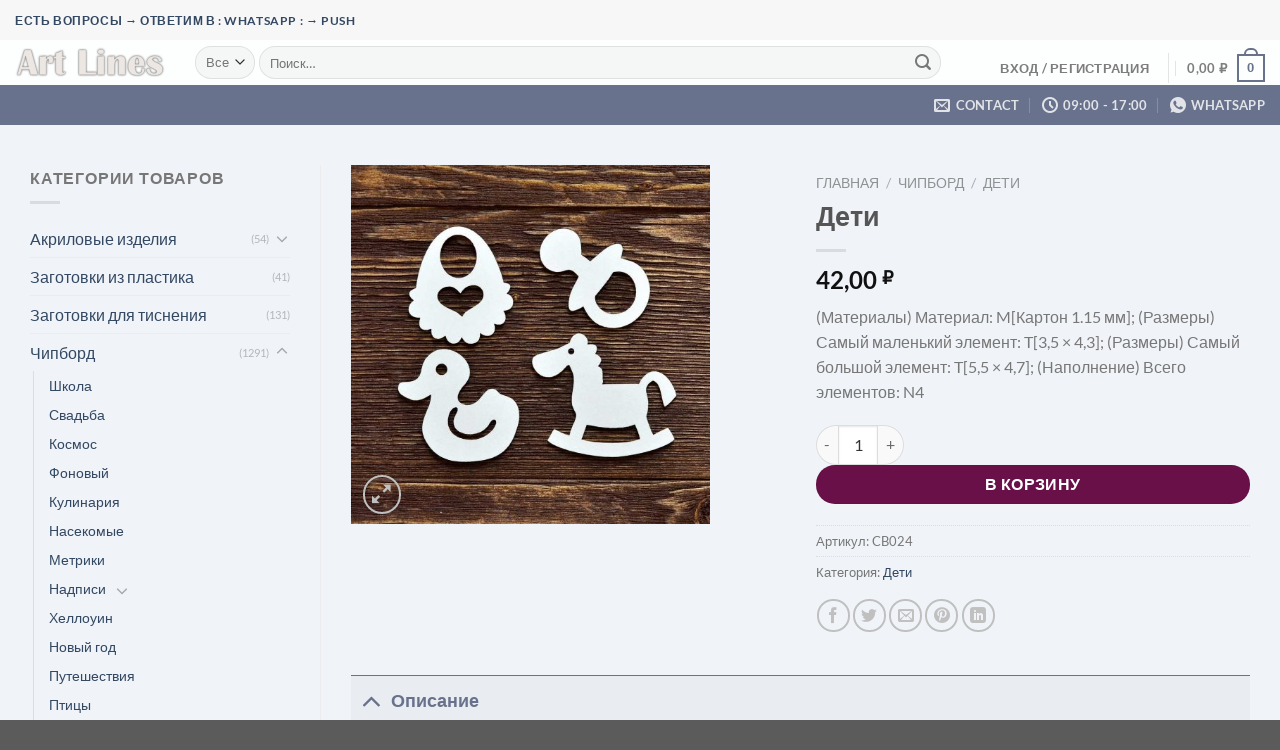

--- FILE ---
content_type: text/html; charset=utf-8
request_url: https://www.google.com/recaptcha/api2/aframe
body_size: 267
content:
<!DOCTYPE HTML><html><head><meta http-equiv="content-type" content="text/html; charset=UTF-8"></head><body><script nonce="tQNz12AwK1j0gUIjTWP2bQ">/** Anti-fraud and anti-abuse applications only. See google.com/recaptcha */ try{var clients={'sodar':'https://pagead2.googlesyndication.com/pagead/sodar?'};window.addEventListener("message",function(a){try{if(a.source===window.parent){var b=JSON.parse(a.data);var c=clients[b['id']];if(c){var d=document.createElement('img');d.src=c+b['params']+'&rc='+(localStorage.getItem("rc::a")?sessionStorage.getItem("rc::b"):"");window.document.body.appendChild(d);sessionStorage.setItem("rc::e",parseInt(sessionStorage.getItem("rc::e")||0)+1);localStorage.setItem("rc::h",'1762031918615');}}}catch(b){}});window.parent.postMessage("_grecaptcha_ready", "*");}catch(b){}</script></body></html>

--- FILE ---
content_type: text/css
request_url: https://artlines.pro/wp-content/plugins/woocommerce-extra-product-options-pro/public/assets/css/thwepo-public.min.css?ver=6.8.3
body_size: 4355
content:
.single-product div.product table.extra-options th,table.extra-options td{background-color:transparent}.single-product div.product table.extra-options th.leftside,table.extra-options td.leftside{display:table-cell}.extra-options .above,.single-product .product .extra-options .above,.single-product div.product table.extra-options th.above,table.extra-options td.above{display:list-item;padding:0;list-style:none}table.extra-options .label-tag,table.extra-options .sublabel-tag{display:inline-block}.extra-options .required{border-bottom:0!important;color:red;text-decoration:none}table.extra-options select{min-width:80px}table.extra-options input[type=checkbox]{vertical-align:top;margin-top:5px}table.extra-options .label-wrapper-checkbox{padding:0;margin:0;display:inline-block}.font-size-80-perc{font-size:80%!important}.font-size-100-perc{font-size:100%!important}.display-table-cell{display:table-cell!important}.display-list-item{display:list-item!important}.label-field-cell{display:table-cell!important}.no-border,.no-border td{border:0!important}.strong{font-weight:700!important}.cell-p-0 td,.cell-p-0 th,.p-0{padding:0!important}.cell-p-5 td,.cell-p-5 th,.p-5{padding:5!important}.cell-p-10 td,.cell-p-10 th,.p-10{padding:10!important}.ui-widget-content{z-index:99999!important}.ui-datepicker .ui-datepicker-title select{color:initial;padding-right:0;display:inline-block;height:auto}.ui-datepicker .ui-datepicker-buttonpane button{text-transform:capitalize;letter-spacing:normal;line-height:initial;min-height:0}.select2-results .select2-results__option{white-space:nowrap}.select2-container{z-index:99999}.iris-picker{z-index:100;display:none;position:absolute!important;border:1px solid #ccc;border-radius:3px;box-shadow:0 1px 3px rgba(0,0,0,.2)}.iris-picker .ui-slider{border:0!important;margin:0!important;width:auto!important;height:auto!important;background:0 0!important}.iris-picker .ui-slider .ui-slider-handle{margin-bottom:0!important}.thwepo-color-picker{border-left:0}.thwepo-colorpicker-preview.thplwepo-round{border-radius:50%;margin-right:12px}.thwepo_tooltip{font-size:inherit;color:#fff;--tooltip-bg:#333;display:inline-block;vertical-align:middle;position:relative;height:100%;margin-left:3px;z-index:999999}.thwepo_tooltip img{padding:0;vertical-align:middle;cursor:help;border:none;height:16px;width:16px}.thwepo_tooltip:hover:after{font-size:inherit;color:inherit;background:#333;background:rgba(0,0,0,1);border-radius:5px;bottom:26px;content:attr(title);left:-100px;padding:10px 15px;position:absolute;z-index:9998;width:350px;background-color:var(--tooltip-bg)}.thwepo_tooltip:hover:before{border:solid;border-color:#000 transparent;border-color:var(--tooltip-bg) transparent;border-width:6px 6px 0;bottom:20px;content:"";left:50%;position:absolute;z-index:9999}.extra-options td{border:none}.thwepo-colorpicker-preview{border:1px solid rgba(0,0,0,.125);background-color:#FFF;width:42px;display:block;height:40px;float:left;padding:0;box-sizing:border-box}.theme-sydney .extra-options td,.theme-twentyfifteen .extra-options td,.theme-twentynineteen .extra-options td,.theme-twentysixteen .extra-options td,.theme-twentytwenty .extra-options td,.theme-twentytwenty.woocommerce div.product form.cart table.extra-options,.theme-twentytwentyone .extra-options .value td,.theme-twentytwentyone .woocommerce div.product form.cart table.extra-options,table.extra-options{border:none}.extra-options input[type=text].thwepo-input-field.thwepo-color-picker{width:calc(100% - 42px);padding:5px 0;margin-left:0;margin-right:0;text-indent:10px}.extra-options .select2-container{width:100%!important}.extra-options .value input,.extra-options .value input[type=number]{width:100%;max-width:100%;min-height:40px;box-sizing:border-box;padding:5px 10px}.extra-options .value input[type=checkbox],.extra-options .value input[type=radio]{width:auto;min-height:auto;vertical-align:middle;margin-top:0;padding:0}.extra-options .value textarea{width:100%;max-width:100%;box-sizing:border-box;padding:5px 10px}.extra-options .value input[type=file]{min-height:auto}table.extra-options .label-tag{vertical-align:middle;margin-bottom:0;margin-top:0}.thwepo-price-table,.woocommerce div.product form.cart table.extra-options,table.extra-options{width:100%}.theme-twentyeleven .extra-options td,.theme-twentyfourteen .extra-options td,.theme-twentytwelve .extra-options td{padding:8px 0;vertical-align:middle}.theme-twentyfifteen table.extra-options input[type=checkbox]{vertical-align:middle;margin-top:0}.theme-twentyseventeen .extra-options .value input{width:100%}.theme-twentyseventeen .extra-options .value input[type=checkbox],.theme-twentyseventeen .extra-options .value input[type=radio]{width:auto}.theme-twenty8teen .extra-options td{padding:8px 0}.theme-hestia table.extra-options .label-tag,.theme-sydney .extra-options .label-tag{padding-left:0}.theme-twentynineteen .extra-options .value input{width:100%}.theme-twentynineteen .extra-options .value input[type=checkbox],.theme-twentynineteen .extra-options .value input[type=radio]{width:auto;vertical-align:middle;margin-top:0}.theme-twentynineteen .thwepo-colorpicker-preview{height:51px}.theme-shapely .thwepo-colorpicker-preview,.theme-sydney .thwepo-colorpicker-preview,.theme-twentytwentyone .thwepo-colorpicker-preview{height:50px}.theme-twentytwenty .extra-options .value input{width:100%}.theme-twentytwenty .extra-options .value input[type=checkbox],.theme-twentytwenty .extra-options .value input[type=radio]{width:auto}.theme-twentytwentyone .extra-options input[type=checkbox]+label{vertical-align:middle}.theme-twentytwentyone .extra-options .value input{width:100%}.theme-twentytwentyone .extra-options .value input[type=checkbox],.theme-twentytwentyone .extra-options .value input[type=radio]{width:23px;vertical-align:middle;margin-top:0}.theme-twentytwentyone .extra-options .label-tag{margin-bottom:0}.theme-sydney .extra-options td{text-align:left}.theme-sydney .extra-options input{width:100%}.theme-sydney .extra-options input[type=checkbox],.theme-sydney .extra-options input[type=radio]{width:auto;margin-left:0;position:initial;margin-top:0;vertical-align:middle}.theme-oceanwp .thwepo-colorpicker-preview{height:40px}.theme-hestia .extra-options .label{color:inherit;vertical-align:middle;text-align:left}.theme-hestia .extra-options input[type=checkbox]{margin-left:0;position:initial}.theme-hestia .iris-picker{z-index:9999}.theme-Avada .extra-options td{padding-top:10px;padding-bottom:10px}.theme-Avada .thwepo-colorpicker-preview{height:40px}.theme-Avada .extra-options input[type=checkbox],.theme-Avada .extra-options input[type=radio]{vertical-align:middle;margin-top:0}.theme-flatsome .extra-options input[type=checkbox],.theme-flatsome .extra-options input[type=radio]{vertical-align:middle;margin-top:0;margin-bottom:0}.theme-flatsome .thwepo-colorpicker-preview{margin-top:7px;height:40px}.theme-twentytwentytwo .extra-options .value select{width:100%;min-height:40px}.woocommerce div.product form.cart table.extra-options{table-layout:fixed}.extra-options td input[type=radio]:required{box-shadow:none}.thwepo-uploaded-item{width:100%;display:block;float:left;padding:5px 10px}.table-item,.thwepo-field{grid-column-gap:10px;padding:15px}.thwepo-uploaded-image{width:36px;height:36px;margin:4px 16px 4px 0;line-height:36px;float:left}.thwepo-remove-image{float:right;color:red;cursor:pointer;margin-right:5px}.thwepo-field{display:grid;grid-template-columns:50% 50%;grid-template-columns:minmax(0,1fr) minmax(0,1fr);align-items:center}.thwepo-field a.thwepo_tooltip{height:auto}.thwepo-field label.sublabel-tag{display:block}.thwepo-title-above{grid-template-rows:minmax(0,1fr);grid-template-columns:initial}div.thwepo-price-table{background:#fdfdfd;margin-bottom:20px;width:100%}.table-item{display:grid;grid-template-columns:minmax(0,2fr) minmax(0,1fr);align-items:center}.theme-flatsome .thwepo-field .thwepo-colorpicker-preview{margin-top:0}.theme-hestia .extra-options .thwepo-field .label{padding:0}.theme-hestia .extra-options .value input[type=radio]{position:initial}.theme-hestia .thwepo-price-table .label{color:#3c4858;text-align:left;padding:0}.theme-flatsome .extra-options .thwepo-field label,.theme-flatsome .extra-options .value input,.theme-flatsome .extra-options .value input[type=number]{margin-bottom:0}.theme-twentyseventeen .extra-options .thwepo-field label{margin-bottom:0;display:inline-block}.thwepo-color-box{width:30px;height:30px;display:block;position:relative;margin-right:10px}.thwepo-color-palette-item{display:inline-block;margin-right:1em;position:relative;margin-bottom:15px}.thwepo-color-palette-item input[type=checkbox],.thwepo-color-palette-item input[type=radio]{position:absolute;opacity:0;height:1px;bottom:0;width:1px!important}.thwepo-color-palette-lable{margin:0!important;text-align:left;display:block}.thwepo-field.thwepo-title-above .label.above,.thwepo-image-group-item,.thwepo_colorpalette td.label.above{margin-bottom:10px}.thwepo-color-palette-item input[type=checkbox]:checked+.thwepo-color-palette-lable .thwepo-color-box:after,.thwepo-color-palette-item input[type=radio]:checked+.thwepo-color-palette-lable .thwepo-color-box:after{display:block;position:absolute;content:"";left:-4px;right:-4px;top:-4px;bottom:-4px;z-index:1;border:2px solid #636060}table.extra-options td.leftside{vertical-align:middle}.thwepo-valign .thwepo-color-label{display:block}.thwepo-color-palette-lable.thwepo-option-right{display:table}.thwepo-option-right .thwepo-color-label{display:table-cell;vertical-align:middle;line-height:initial}.thwepo-option-right .thwepo-color-box{float:left}.thwepo-color-palette-item.thwepo-inline{display:inline-block}.thwepo-image-group-item{display:inline-block;margin-right:1em;position:relative;cursor:pointer}.thwepo-image-box{width:100px;display:block;position:relative;margin-right:10px;box-sizing:border-box;border:1px solid #dedbdb;padding:2px;cursor:pointer}.thwepo-image-group-lable{margin:0!important;text-align:center;line-height:30px}.thwepo-cart-image-group p,.thwepo_imagegroup td.label.above{margin-bottom:10px}.thwepo-image-label{display:block;text-align:center}.thwepo-image-group-item input[type=checkbox],.thwepo-image-group-item input[type=radio]{position:absolute;opacity:0;height:1px;bottom:0;width:1px!important}.thwepo-image-group-item input[type=checkbox]:checked+.thwepo-image-group-lable .thwepo-image-box,.thwepo-image-group-item input[type=radio]:checked+.thwepo-image-group-lable .thwepo-image-box{border:2px solid}.thwepo-cart-image-group{margin-top:6px}.thwepo-valign{display:block}.thwepo-valign .thwepo-image-label{text-align:left}.thwepo-img-wrap{position:relative}.thwepo-popup-image{position:absolute;width:20px;height:20px;cursor:pointer;bottom:0;left:0;background:url(../images/magnifier.svg) 2px 2px no-repeat #989696;border-radius:5px;box-sizing:border-box}#thwepo-image-popup-outer{display:none;position:fixed;padding:0;z-index:999999;width:100%;height:100%;top:0;left:0;background:rgba(0,0,0,.5)}.thwepo-image-popup{text-align:center;vertical-align:middle;transform:translateY(-50%);top:50%;position:relative}#thwepo-image-popup-outer .thwepo-image-popup img{display:inline;max-width:95vw;max-height:90vh;margin-top:5vh}.thwepo-option-right>*{display:inline-block;vertical-align:middle}.thwepo-image-group-item.thwepo-valign,.thwepo-option-below .thwepo-image-box{margin-right:0}.thwepo-password-field{position:relative}.thwepo-password-field span.dashicons.dashicons-hidden,.thwepo-password-field span.dashicons.dashicons-visibility{position:absolute;right:10px;top:calc(50% - 10px);cursor:pointer;z-index:1}.thwepo-file-size-error{color:red;font-size:12px}.single .elementor-widget-wrap .elementor-add-to-cart form.cart{display:block!important}.single .elementor-widget-wrap .elementor-add-to-cart form.cart .quantity{float:left}.extra-options .thwepo-select-field{position:relative}.extra-options .thwepo-select-field .select2-hidden-accessible{top:28px}.thwepo-select2-dropdown .select2-results .select2-results__option{white-space:initial}.extra-options .select2-container--default .select2-selection--multiple .select2-selection__choice{max-width:100%;overflow:hidden;text-overflow:ellipsis;white-space:normal;vertical-align:bottom}.select2-container.select2-container--open{z-index:999999}.thwepo-option-tooltip .thwepo-image-box{margin-right:0}.thwepo-option-tooltip .thwepo-color-label,.thwepo-option-tooltip .thwepo-image-label{position:absolute;left:0;background:#000;color:#fff;z-index:999;border-radius:5px;bottom:calc(100% + 5px);display:none;transition:all 1s ease;text-align:center;padding:0 5px;min-width:30px}.thwepo-option-tooltip .thwepo-color-label:before,.thwepo-option-tooltip .thwepo-image-label:before{content:'';display:block;width:0;height:0;position:absolute;border-left:8px solid transparent;border-right:8px solid transparent;border-top:8px solid #000;left:5px;top:100%}.thwepo-option-tooltip:hover .thwepo-color-label,.thwepo-option-tooltip:hover .thwepo-image-label{display:block}.thwepo-option-tooltip .thwepo-color-label span.amount,.thwepo-option-tooltip .thwepo-image-label span.amount{color:#fff}.daterangepicker td,.daterangepicker th{padding:initial}.theme-storefront .daterangepicker tr:nth-child(2n) td.in-range{background-color:#ebf4f8}.theme-storefront .daterangepicker tr:nth-child(2n) td.active,.theme-storefront .daterangepicker tr:nth-child(2n) td.active:hover{background-color:#357ebd}.checkbox.thwepo-valign{display:block!important;margin-bottom:20px}.radio.thwepo-valign{margin-bottom:20px}.extra-options.thwepo_accordion_style{margin-bottom:10px;margin-top:10px;width:100%}.thwepo_accordion_style .thwepo-field-wrapper{display:none;width:100%!important}.thwepo_accordion_style .section-title{background:#F2F2F2;line-height:1.875rem;padding:10px 25px 10px 19px;border-radius:5px;cursor:pointer;position:relative;font-size:1.125rem}.thwepo_accordion_style .section-title *{margin:0}.thwepo_accordion_style .thwepo-section-title.section-title:after{position:absolute;right:10px;content:'';display:block;top:10px;width:20px;height:20px;background:url(../images/arrow_down.svg) 6px 9px no-repeat;z-index:11}.thwepo_accordion_style .thwepo-section-title.section-title.active:after{background:url(../images/arrow_up.svg) 6px 9px no-repeat}.thwepo-section-list.thwepo_list_accordion_style{display:none}.thwepo-section-list{float:left;width:100%;margin-bottom:20px;margin-top:10px;display:none}.thwepo-section-list.thwepo_list_tab_style{display:block}.thwepo-section-list .section-title{float:left;padding:0 12px;margin-right:20px;cursor:pointer;border-bottom:1px solid transparent;margin-bottom:10px}.thwepo-section-list .section-title span{margin-bottom:0;font-size:1.125rem;font-size:18px}.thwepo_tab_style .section-title,.thwepo_tab_style .thwepo-field-wrapper{display:none}.thwepo_tab_style .section-title.active{display:block}.thwepo-section-list .section-title.active{border-bottom:1px solid #000}.thwepo-section-list .section-title:last-child{margin-right:0}.theme-hestia .extra-options .label-tag{padding-left:0}.theme-flatsome .thwepo-section-list .section-title{display:block;width:auto;z-index:1}.theme-shapely .extra-options .label,.theme-shapely .extra-options .value label{color:#333;text-align:left}.theme-shapely .extra-options .value input[type=checkbox],.theme-shapely .thwepo-color-palette-item input[type=checkbox]{position:initial;margin-left:0}.thwepo-range-field,.thwepo_range .value{position:relative}.theme-shapely .thwepo-color-label{color:#333}.theme-shapely .thwepo-price-table .label{color:#333;text-align:left}.theme-shapely .thwepo-price-table .value{color:#333}.theme-shapely input{margin-bottom:0}.theme-shapely .extra-options .value{padding-bottom:15px}.theme-shapely .extra-options .thwepo-select-field{margin-bottom:15px}.thwepo_accordion_style .thwepo-section-title-wrap{padding:10px 15px}.extra-options .value .thwepo-range-input,.thwepo_tab_style .thwepo-section-title-wrap{padding:0}.theme-flatsome .daterangepicker select{display:initial;height:auto}.theme-flatsome a.thwepo_tooltip:hover{color:#fff}.thwepo-range-input:focus{outline:0}.thwepo-range-val:after{content:"";position:absolute;top:-3px;right:0;left:0;width:0;margin:0 auto;height:0;border-left:5px solid transparent;border-right:5px solid transparent;border-bottom:5px solid grey}.thwepo-range-val{background:grey;color:#fff;padding:5px 10px;position:absolute;border-radius:4px;bottom:-20px;line-height:18px;z-index:1}.thwepo-switch-input{position:relative}.thwepo-field.thwepo_terms{grid-template-columns:minmax(0,1fr)}.thwepo-switch-label{cursor:pointer;text-indent:-9999px;width:33px;height:10px;background:grey;display:block;border-radius:100px;position:relative}.thwepo-switch-label:after{content:'';position:absolute;top:-5px;left:-8px;width:20px;height:20px;background:grey;border-radius:50%;transition:.1s}.thwepo_switch input:checked+.thwepo-switch-label{background:#2773aa}.thwepo_switch input:checked+.thwepo-switch-label:after{left:calc(100% + 8px);transform:translateX(-100%);background:#2672a9}.thwepo-switch-input .thwepo-input-field{height:1px;width:1px;opacity:0;border:0;box-shadow:none;position:absolute;bottom:0}.thwepo-price{margin-top:5px}.thwepo-field.thwepo_separator{grid-template-columns:minmax(0,1fr);clear:both}.thwepo-seperator{min-height:1px;border:.5px dashed #959595}.thwepo-product-group-item{display:inline-block;margin-right:1em;position:relative;cursor:pointer;margin-bottom:10px}.thwepo-product-group-lable{margin:0!important;text-align:center;line-height:30px}.thwepo-product-group-item input[type=checkbox],.thwepo-product-group-item input[type=radio]{position:absolute;opacity:0;height:1px;bottom:0;width:1px!important}.thwepo-product-group-item input[type=checkbox]:checked+.thwepo-product-group-lable .thwepo-image-box,.thwepo-product-group-item input[type=radio]:checked+.thwepo-product-group-lable .thwepo-image-box{border:2px solid}.thwepo-product-group-item.thwepo-valign{display:block}.thwepo-no-product-warning{font-size:12px;line-height:15px;color:red;display:block;margin-bottom:10px}

--- FILE ---
content_type: image/svg+xml
request_url: https://artlines.pro/wp-content/uploads/2024/04/art_logo.svg
body_size: 33742
content:
<?xml version="1.0" encoding="UTF-8" standalone="no"?>
<svg xmlns:inkscape="http://www.inkscape.org/namespaces/inkscape" xmlns:sodipodi="http://sodipodi.sourceforge.net/DTD/sodipodi-0.dtd" xmlns:xlink="http://www.w3.org/1999/xlink" xmlns="http://www.w3.org/2000/svg" xmlns:svg="http://www.w3.org/2000/svg" width="65.358849mm" height="13.278048mm" viewBox="0 0 65.358848 13.278047" version="1.1" id="svg5" inkscape:version="1.2-alpha1 (b6a15bbbed, 2022-02-23)" sodipodi:docname="Art Logo_o6.svg">
  <defs id="defs2">
    <linearGradient inkscape:collect="always" id="linearGradient157941">
      <stop style="stop-color:#489fb5;stop-opacity:1;" offset="0" id="stop157937"></stop>
      <stop style="stop-color:#82c0cc;stop-opacity:0;" offset="1" id="stop157939"></stop>
    </linearGradient>
    <linearGradient inkscape:collect="always" id="linearGradient107736">
      <stop style="stop-color:#16697a;stop-opacity:1;" offset="0" id="stop107732"></stop>
      <stop style="stop-color:#82c0cc;stop-opacity:0;" offset="1" id="stop107734"></stop>
    </linearGradient>
    <pattern id="EMFhbasepattern" patternUnits="userSpaceOnUse" width="6" height="6" x="0" y="0"></pattern>
    <pattern id="EMFhbasepattern-1" patternUnits="userSpaceOnUse" width="6" height="6" x="0" y="0"></pattern>
    <pattern id="EMFhbasepattern-4" patternUnits="userSpaceOnUse" width="6" height="6" x="0" y="0"></pattern>
    <pattern id="EMFhbasepattern-7" patternUnits="userSpaceOnUse" width="6" height="6" x="0" y="0"></pattern>
    <pattern id="EMFhbasepattern-5" patternUnits="userSpaceOnUse" width="6" height="6" x="0" y="0"></pattern>
    <pattern id="EMFhbasepattern-0" patternUnits="userSpaceOnUse" width="6" height="6" x="0" y="0"></pattern>
    <pattern id="EMFhbasepattern-6" patternUnits="userSpaceOnUse" width="6" height="6" x="0" y="0"></pattern>
    <pattern id="EMFhbasepattern-9" patternUnits="userSpaceOnUse" width="6" height="6" x="0" y="0"></pattern>
    <pattern id="EMFhbasepattern-98" patternUnits="userSpaceOnUse" width="6" height="6" x="0" y="0"></pattern>
    <pattern id="EMFhbasepattern-3" patternUnits="userSpaceOnUse" width="6" height="6" x="0" y="0"></pattern>
    <pattern id="EMFhbasepattern-2" patternUnits="userSpaceOnUse" width="6" height="6" x="0" y="0"></pattern>
    <linearGradient inkscape:collect="always" xlink:href="#linearGradient107736" id="linearGradient111573" gradientUnits="userSpaceOnUse" x1="147.83704" y1="179.51302" x2="149.1624" y2="225.91008"></linearGradient>
    <linearGradient inkscape:collect="always" xlink:href="#linearGradient107736" id="linearGradient130763" gradientUnits="userSpaceOnUse" x1="147.83704" y1="179.51302" x2="149.1624" y2="225.91008" gradientTransform="matrix(1.345402,0,0,1.345402,87.774337,-8.5765251)"></linearGradient>
    <linearGradient inkscape:collect="always" xlink:href="#linearGradient157941" id="linearGradient155621" gradientUnits="userSpaceOnUse" gradientTransform="matrix(1.345402,0,0,1.345402,85.753721,23.48954)" x1="147.83704" y1="179.51302" x2="147.83704" y2="198.42152"></linearGradient>
    <linearGradient inkscape:collect="always" xlink:href="#linearGradient157941" id="linearGradient6459" gradientUnits="userSpaceOnUse" gradientTransform="matrix(1.345402,0,0,1.345402,-56.050223,10.5981)" x1="147.83704" y1="179.51302" x2="147.83704" y2="198.42152"></linearGradient>
    <filter inkscape:collect="always" style="color-interpolation-filters:sRGB" id="filter19361" x="-0.015900511" y="-0.089421334" width="1.031801" height="1.1788427">
      <feGaussianBlur inkscape:collect="always" stdDeviation="0.41967034" id="feGaussianBlur19363"></feGaussianBlur>
    </filter>
  </defs>
  <g inkscape:label="Слой 1" inkscape:groupmode="layer" id="layer1" transform="translate(-245.54619,-199.05997)">
    <g inkscape:label="Слой 1" id="layer1-5" transform="translate(-1188.2429,-1867.2381)">
      <path style="fill:#fefefe;fill-opacity:1;fill-rule:nonzero;stroke:#000000;stroke-width:0.264583" d="m 1214.1127,1995.4676 h -4.1806 v -0.7498 c 0,-0.8697 0.13,-1.5395 0.39,-2.0094 0.2601,-0.4699 0.7802,-0.8898 1.5803,-1.2497 0.7901,-0.3599 1.8103,-0.5398 3.0805,-0.5398 1.5002,0 2.6504,0.1999 3.4105,0.6098 0.7701,0.4099 1.2302,0.9098 1.3902,1.5096 0.1601,0.5898 0.2401,1.8195 0.2401,3.669 v 5.6384 h -4.3607 v -0.9997 c -0.2801,0.3999 -0.6301,0.6998 -1.0602,0.9097 -0.4301,0.2 -0.9401,0.2999 -1.5502,0.2999 -0.7701,0 -1.4903,-0.1699 -2.1404,-0.5098 -0.6601,-0.3299 -0.9801,-1.0697 -0.9801,-2.1994 v -0.9197 c 0,-0.8398 0.17,-1.4196 0.5201,-1.7196 0.34,-0.3099 1.2002,-0.6598 2.5804,-1.0697 1.4802,-0.4398 2.2603,-0.7298 2.3703,-0.8897 0.1001,-0.15 0.1501,-0.4599 0.1501,-0.9298 0,-0.5798 -0.06,-0.9697 -0.1801,-1.1396 -0.1,-0.18 -0.3,-0.27 -0.5801,-0.27 -0.3,0 -0.48,0.08 -0.56,0.22 -0.08,0.1499 -0.1201,0.5398 -0.1201,1.1696 z m 1.4403,1.5396 c -0.7302,0.3999 -1.1502,0.7398 -1.2502,1.0097 -0.1201,0.2699 -0.1901,0.6598 -0.1901,1.1697 0,0.5798 0.06,0.9497 0.1601,1.1197 0.11,0.1699 0.3,0.2599 0.6001,0.2599 0.28,0 0.46,-0.07 0.55,-0.1999 0.08,-0.14 0.1301,-0.4799 0.1301,-1.0497 z" id="path47138"></path>
      <path style="fill:#fefefe;fill-opacity:1;fill-rule:nonzero;stroke:#000000;stroke-width:0.264583" d="m 1225.9946,1991.1288 -0.16,1.4696 c 0.6601,-1.0597 1.6002,-1.6195 2.8304,-1.6795 v 3.9489 c -0.8101,0 -1.4102,0.08 -1.8103,0.2499 -0.38,0.17 -0.6101,0.4099 -0.7001,0.7098 -0.09,0.2999 -0.13,0.9997 -0.13,2.0794 v 4.4388 h -4.4707 v -11.2169 z" id="path47140"></path>
      <path style="fill:#fefefe;fill-opacity:1;fill-rule:nonzero;stroke:#000000;stroke-width:0.264583" d="m 1234.766,1989.6392 v 1.7596 h 1.2402 v 1.7895 h -1.2402 v 5.9983 c 0,0.7398 0.05,1.1497 0.16,1.2296 0.1,0.09 0.5201,0.13 1.2702,0.13 v 1.7995 h -1.8103 c -1.0201,0 -1.7503,-0.03 -2.1803,-0.1 -0.4401,-0.06 -0.8302,-0.2099 -1.1602,-0.4398 -0.3401,-0.24 -0.5401,-0.5099 -0.6201,-0.8098 -0.08,-0.2999 -0.12,-1.0097 -0.12,-2.1194 v -5.6884 h -0.9602 v -1.7895 h 0.9602 v -1.7596 z" id="path47142"></path>
      <path style="fill:#fefefe;fill-opacity:1;fill-rule:nonzero;stroke:#000000;stroke-width:0.264583" d="m 1241.587,1988.6495 v 13.6962 h -4.6007 v -13.6962 z" id="path47144"></path>
      <path style="fill:#fefefe;fill-opacity:1;fill-rule:nonzero;stroke:#000000;stroke-width:0.264583" d="m 1247.798,1988.6495 v 1.7795 h -4.6007 v -1.7795 z m 0,2.4793 v 11.2169 h -4.6007 v -11.2169 z" id="path47146"></path>
      <path style="fill:#fefefe;fill-opacity:1;fill-rule:nonzero;stroke:#000000;stroke-width:0.264583" d="m 1253.939,1991.1288 -0.07,1.0397 c 0.33,-0.4198 0.7201,-0.7298 1.2002,-0.9397 0.47,-0.2099 1.0001,-0.3099 1.6202,-0.3099 0.7601,0 1.3902,0.14 1.8803,0.4099 0.4901,0.2799 0.8001,0.6298 0.9502,1.0497 0.13,0.4199 0.2,1.1197 0.2,2.0994 v 7.8678 h -4.4707 v -7.7678 c 0,-0.7798 -0.03,-1.2497 -0.09,-1.4196 -0.07,-0.16 -0.26,-0.25 -0.5701,-0.25 -0.31,0 -0.5201,0.1 -0.6001,0.29 -0.08,0.1999 -0.12,0.7198 -0.12,1.5595 v 7.5879 h -4.4607 v -11.2169 z" id="path47148"></path>
      <path style="fill:#fefefe;fill-opacity:1;fill-rule:nonzero;stroke:#000000;stroke-width:0.264583" d="m 1271.4017,1996.9272 h -5.8209 v 2.4293 c 0,0.5099 0.06,0.8398 0.16,0.9898 0.09,0.1399 0.2801,0.2199 0.5501,0.2199 0.3401,0 0.5801,-0.1 0.6901,-0.2999 0.12,-0.19 0.1801,-0.5699 0.1801,-1.1297 v -1.4796 h 4.2406 v 0.8298 c 0,0.6898 -0.07,1.2296 -0.18,1.5995 -0.11,0.3699 -0.3901,0.7698 -0.8101,1.1997 -0.4201,0.4199 -0.9502,0.7398 -1.5903,0.9497 -0.6401,0.21 -1.4602,0.3199 -2.4404,0.3199 -0.9401,0 -1.7802,-0.1099 -2.5004,-0.3199 -0.7201,-0.1999 -1.2802,-0.4898 -1.6802,-0.8497 -0.4101,-0.3699 -0.6901,-0.7698 -0.8402,-1.2097 -0.16,-0.4299 -0.24,-1.0697 -0.24,-1.9095 v -3.269 c 0,-0.9798 0.17,-1.7596 0.5301,-2.3194 0.35,-0.5698 0.9101,-1.0097 1.7003,-1.3096 0.8001,-0.3 1.7002,-0.4499 2.7304,-0.4499 1.2502,0 2.2903,0.1799 3.1005,0.5398 0.8101,0.3699 1.3902,0.8498 1.7202,1.4496 0.3201,0.5999 0.5001,1.4396 0.5001,2.5293 z m -4.4707,-1.8195 v -0.8197 c 0,-0.5799 -0.05,-0.9598 -0.13,-1.1297 -0.08,-0.16 -0.25,-0.25 -0.5101,-0.25 -0.31,0 -0.5101,0.07 -0.5901,0.22 -0.08,0.1399 -0.12,0.5298 -0.12,1.1597 v 0.8197 z" id="path47150"></path>
      <path style="fill:#fefefe;fill-opacity:1;fill-rule:nonzero;stroke:#000000;stroke-width:0.264583" d="m 1281.9934,1994.7078 h -3.9606 v -0.6098 c 0,-0.5198 -0.04,-0.8398 -0.1101,-0.9797 -0.08,-0.14 -0.27,-0.21 -0.58,-0.21 -0.2501,0 -0.4401,0.06 -0.5601,0.19 -0.1301,0.1299 -0.2001,0.3199 -0.2001,0.5698 0,0.3499 0.04,0.5999 0.1101,0.7598 0.05,0.16 0.24,0.3399 0.56,0.5299 0.3001,0.1899 0.9402,0.4698 1.9203,0.8397 1.2802,0.4799 2.1404,0.9398 2.5404,1.3696 0.4101,0.4299 0.6201,1.0498 0.6201,1.8695 0,0.9098 -0.16,1.5996 -0.47,2.0695 -0.3201,0.4598 -0.8302,0.8197 -1.5603,1.0697 -0.7201,0.2499 -1.6002,0.3798 -2.6204,0.3798 -1.1402,0 -2.1103,-0.1399 -2.9205,-0.4098 -0.8101,-0.27 -1.3602,-0.6299 -1.6602,-1.0997 -0.3001,-0.4599 -0.4601,-1.1597 -0.4601,-2.0894 v -0.5399 h 3.9706 v 0.7098 c 0,0.5998 0.05,0.9897 0.1401,1.1697 0.11,0.1799 0.3,0.2699 0.6001,0.2699 0.32,0 0.54,-0.06 0.6601,-0.1899 0.13,-0.12 0.18,-0.3699 0.18,-0.7598 0,-0.5399 -0.08,-0.8698 -0.23,-1.0098 -0.1701,-0.1299 -1.0402,-0.5298 -2.6105,-1.1996 -1.3102,-0.5599 -2.1103,-1.0797 -2.3903,-1.5396 -0.2901,-0.4599 -0.4401,-0.9997 -0.4401,-1.6295 0,-0.8998 0.16,-1.5596 0.4801,-1.9895 0.31,-0.4199 0.8301,-0.7498 1.5702,-0.9797 0.7401,-0.2399 1.6103,-0.3499 2.5704,-0.3499 0.9902,0 1.8103,0.09 2.4904,0.2799 0.6801,0.19 1.2002,0.4399 1.5703,0.7498 0.37,0.3099 0.5901,0.5998 0.6701,0.8698 0.08,0.2599 0.12,0.6798 0.12,1.2396 z" id="path47152"></path>
      <path style="fill:none;stroke:#000000;stroke-width:0.0800126px;stroke-linecap:butt;stroke-linejoin:miter;stroke-miterlimit:4;stroke-dasharray:none;stroke-opacity:1" d="m 1277.9528,2002.5457 c 1.4502,-1.2897 2.8904,-2.4694 4.3706,-3.689 m 0,0.2199 c -2.3903,0.7798 -5.0308,1.7995 -7.5712,3.0692 m -2.0003,-1.9795 c 1.1102,-0.6298 2.2204,-1.2196 3.3206,-1.7595 m 0.7701,-0.3599 c 1.3702,-0.6298 2.7204,-1.1497 3.9806,-1.5196 m -4.7207,-4.3688 c -1.2702,0.4399 -2.4404,0.8698 -3.5206,1.2997 m -1.3102,0.5198 c -4.1707,1.7396 -7.0511,3.4491 -10.0816,5.4685 m -1.4702,0.9997 c -0.8701,0.5999 -1.7803,1.2297 -2.7404,1.8995 m -19.9932,-4.9686 c 1.4303,-0.3999 2.9805,-0.7898 4.6007,-1.1797 m 1.6103,-0.3799 c 1.5002,-0.3399 3.0405,-0.6798 4.6007,-0.9897 m 1.6103,-0.3299 c 1.5002,-0.2899 3.0104,-0.5698 4.5007,-0.8298 m 1.3002,-0.2299 c 1.5102,-0.2499 2.9905,-0.4799 4.3907,-0.6798 m 2.1803,-0.2899 0.6701,-0.08 m -17.8328,-3.739 c -0.4801,0.3499 -0.9501,0.6898 -1.4202,1.0297 m -1.6103,1.1497 c -1.5502,1.0997 -3.0704,2.1494 -4.6007,3.1691 m -2.2203,1.4696 c -1.4403,0.9398 -2.9205,1.8795 -4.4607,2.8492 m -20.2632,-4.8486 c 0.07,0.8198 0.19,1.4796 0.4501,1.9994 m 1.1902,1.1097 c 0.8101,0.3599 2.0303,0.4899 3.8506,0.4399 m 0.02,0 c 0.44,-0.02 0.9201,-0.04 1.4402,-0.07 0.9601,-0.06 1.9803,-0.1899 3.0205,-0.3699 m 1.5402,-0.2799 c 2.3704,-0.4799 4.8308,-1.1397 7.1211,-1.7695 m 1.6303,-0.4499 c 0.45,-0.13 0.8901,-0.2499 1.3102,-0.3599 m -21.5334,4.1489 0.02,-0.12 m 0.3001,-2.2794 c 0.26,-1.6395 0.57,-2.8292 0.9001,-3.6989 m 12.2419,-0.6499 c -0.6901,2.3494 -1.2802,4.0489 -1.9903,5.6185 m -1.5402,2.9391 c -0.4801,0.8098 -1.0202,1.6796 -1.6603,2.6693 m -0.23,0 c 0.7001,-0.5598 1.3202,-1.0897 1.8903,-1.6395 m 1.5402,-1.6996 c 1.0302,-1.3496 1.9203,-2.9891 2.9005,-5.4085 m 15.5724,-4.0488 c -0.8601,0.4099 -1.8903,0.9297 -3.0405,1.5195 m -0.9701,0.5099 c -1.7503,0.9198 -3.7106,1.9795 -5.7109,3.0492 m -4.2707,2.2493 c -1.5602,0.8098 -3.0805,1.5696 -4.4807,2.2294 m -1.5402,0.6998 c -1.4903,0.6498 -2.7805,1.1397 -3.7606,1.3596 m 5.3008,0.24 c 1.4902,-1.2497 2.9705,-2.4593 4.4607,-3.619 m 4.2907,-3.1591 c 1.5802,-1.1197 3.2105,-2.1894 4.8907,-3.2291 m 1.7903,-1.0797 c 0.2101,-0.12 0.4201,-0.24 0.6301,-0.3699 m 7.4712,-1.2997 c -0.6401,0.4099 -1.2702,0.8298 -1.8903,1.2597 m -1.6103,1.1097 c -1.5602,1.0997 -3.0904,2.2393 -4.6007,3.429 m -2.2203,1.7895 c -1.4202,1.1797 -2.8305,2.4193 -4.2407,3.729 l -0.19,0.2699 m 13.6521,-9.1175 c 1.3502,0.8598 2.5704,1.5796 3.8106,1.9695 m 1.6103,0.2999 c 1.3302,0.08 2.7704,-0.2599 4.4607,-1.2496 m 0.03,-0.02 c 0.24,-0.13 0.4801,-0.28 0.7301,-0.4499 l 0.01,-0.22 m -6.8411,10.3772 c -1.4302,-1.7196 -2.9604,-3.3891 -4.6007,-4.8987 m -1.6103,-1.3896 c -1.4502,-1.1697 -2.9804,-2.2194 -4.6007,-3.0691 m 18.4829,0.09 c 0.3301,4.9587 0.8402,7.6779 1.4202,9.7873 m 8.4114,0.15 c -1.3803,-1.3497 -2.7605,-2.6893 -4.1707,-3.9989 m -1.4102,-1.2897 c -1.4802,-1.3396 -2.9905,-2.6492 -4.5307,-3.9189 m -0.4601,-0.3799 c -0.37,-0.2999 -0.7501,-0.5998 -1.1202,-0.8897 m 7.6712,1.5396 c 1.4903,1.3496 2.9205,2.8292 4.3107,4.3687 m 1.5403,1.7695 c 0.6701,0.7998 1.3402,1.6096 1.9903,2.4294 m 2.0103,-1.8195 c -0.4501,-0.6199 -1.0402,-1.3796 -1.8303,-2.3294 m 12.622,-0.5498 c -0.6101,1.5695 -1.2602,3.1891 -1.9003,4.8386 m 1.4402,-5.3285 c -1.0702,1.8995 -2.1503,3.769 -3.2905,5.5985 m -3.7106,-0.4999 c 0.8801,-0.4899 1.7703,-0.9897 2.6704,-1.4996 m 1.0502,-0.5998 c 1.2902,-0.7598 2.5704,-1.5596 3.7806,-2.4393 m -0.03,-4.3788 c -0.2801,0.5498 -0.5501,1.0797 -0.8402,1.5895 m -0.8801,1.5096 c -0.6401,1.0297 -1.3202,1.9795 -2.0403,2.9092 m -1.1602,1.3796 c -0.5301,0.5999 -1.0902,1.1997 -1.6903,1.7995 m -2.1203,-1.1197 c 1.1602,-0.5098 2.3104,-1.0797 3.4205,-1.7095 m 1.3703,-0.8298 c 1.0101,-0.6498 1.9603,-1.3596 2.8204,-2.1294 m -3.9006,-5.5984 c -0.6701,2.2794 -1.3802,4.3288 -2.1904,6.1983 m -0.59,1.2896 c -0.3801,0.7998 -0.7802,1.5596 -1.2102,2.2994 m -7.1012,1.8295 c 2.0504,-0.8598 3.8206,-1.8695 5.5409,-3.2092 m 2.8105,-2.4993 c 0.7901,-0.7897 1.6002,-1.6695 2.4503,-2.6592 m 1.0102,-1.2397 c 0.4801,-0.6098 0.9201,-1.2396 1.3402,-1.8794 m -4.6807,0.3099 c -0.6301,1.0697 -1.2102,2.0594 -1.7603,2.9591 m -1.1402,1.8495 c -0.16,0.26 -0.32,0.5099 -0.4901,0.7498 m -0.48,0.7298 c -1.2802,1.8995 -2.5204,3.4291 -4.0407,4.8987 m -3.6305,-0.7698 c 1.0301,-0.4299 2.0503,-0.8798 3.0604,-1.3497 m 1.3103,-0.6298 c 1.3702,-0.6698 2.7204,-1.3896 4.0506,-2.1494 m 2.2103,-1.3296 c 1.1002,-0.6998 2.1804,-1.4296 3.2305,-2.1994 m 1.3302,-0.9597 1.1302,-0.7698 m -8.3513,0.2299 c -4.3407,2.3294 -5.3508,4.1689 -9.3014,7.7079 m -1.7003,1.4696 c -0.21,0.1799 -0.4401,0.3599 -0.6601,0.5498 m -6.021,0 c 0.2801,-0.13 0.5601,-0.2599 0.8302,-0.3899 m 1.3802,-0.6898 c 1.4902,-0.7498 2.9304,-1.5396 4.4707,-2.3393 m 1.4002,-0.7198 c 1.7703,-0.8798 3.7006,-1.7695 6.011,-2.6493 1.6402,-0.6198 2.8904,-1.1297 4.1106,-1.6995 m 1.3802,-0.6798 c 0.7701,-0.3999 1.5803,-0.8398 2.5204,-1.3797 m -15.6324,0.5799 c -0.3001,0.1799 -0.6101,0.3599 -0.9402,0.5498 -1.1402,0.6698 -2.2403,1.2997 -3.3205,1.9195 m -1.3802,0.7998 c -1.5003,0.8697 -2.9705,1.7395 -4.4607,2.6692 m -1.6103,1.0097 c -0.7301,0.4799 -1.4702,0.9698 -2.2303,1.4796 m 7.1211,-9.6873 c 0.39,0.5799 0.8501,1.2597 1.3502,1.9995 m 1.2102,1.8395 c 1.4802,2.2593 3.1205,4.8686 4.4707,7.2579 m -0.08,0.13 c -0.13,-3.8589 -0.6701,-7.7778 -2.1003,-11.3668 m -4.4607,0.1399 c 0.4,0.6499 0.7501,1.2797 1.0601,1.8995 m 1.1102,2.3494 c 0.9102,2.0794 1.7203,4.2288 3.1805,6.978 m -11.7118,-13.6962 c 0.34,0.6298 0.6601,1.2297 0.9601,1.7795 m 1.7303,3.1292 c 1.1902,2.0494 2.3804,3.8089 4.4607,6.2782 m 1.3802,1.5996 c 0.26,0.2899 0.5301,0.5898 0.8101,0.9097 m 0.05,0 c -0.31,-0.4999 -0.5901,-0.9597 -0.8601,-1.3996 m -1.3802,-2.4393 c -1.0802,-2.0594 -1.8003,-4.0089 -2.7304,-7.388 m 0.9701,11.2269 c -0.8201,-2.5093 -1.7503,-5.4985 -2.7004,-7.9378 m -3.0405,-5.7584 c 0.27,0.6099 0.5401,1.1997 0.8101,1.7795 m 0.3201,0.6898 0.3,0.6399 m 1.6103,3.449 c 1.0401,2.2694 1.9903,4.5087 2.8504,7.138 m -9.0614,-0.4799 c 1.5102,-1.4296 3.1805,-2.9991 4.6007,-4.5487 m 1.6103,-1.9095 c 0.8501,-1.1196 1.4702,-2.1893 1.6802,-3.1391 l 0.1501,-1.1497 m -0.6801,4.1689 c 0.6101,3.2991 1.2202,5.4884 1.8703,7.058 m 6.801,-10.4771 c -1.3302,1.1397 -2.6504,2.2594 -3.9806,3.3791 m -1.3802,1.1697 c -1.5003,1.2796 -2.9905,2.5592 -4.4607,3.8689 m -1.6103,1.4396 c -0.23,0.2099 -0.45,0.4099 -0.6701,0.6198 m 0.16,0 0.5101,-0.2299 m 1.6103,-0.7098 c 1.5202,-0.6798 3.0005,-1.3497 4.4607,-2.0495 m 1.3802,-0.6898 c 1.5302,-0.7798 3.0205,-1.6095 4.4707,-2.5393 m 1.4002,-0.9497 c 1.1002,-0.7798 2.1804,-1.6195 3.2305,-2.5593 l 2.1804,-1.6495 m 0,0 c -1.5103,1.5196 -3.3606,3.2891 -5.4109,5.0586 m -1.4002,1.1896 c -1.4302,1.1797 -2.9305,2.3294 -4.4707,3.3691 m -1.3802,0.9097 c -0.4701,0.29 -0.9402,0.5799 -1.4102,0.8498 m 4.3306,0 c 0.9502,-0.5198 1.9403,-1.0697 2.9305,-1.6395 m 1.5302,-0.9098 c 3.4106,-2.0694 6.7711,-4.4987 9.2815,-7.4079 m 0.4301,0.6298 c -1.3302,1.4396 -2.2604,2.6093 -3.2806,3.8989 m -2.0903,2.6493 c -0.6101,0.7498 -1.3002,1.5795 -2.1203,2.5393 m -0.6201,-0.2799 c 3.0705,-0.7498 5.8509,-1.6096 8.5313,-2.7993 m 1.2602,-0.5898 0.05,-0.03 m 2.2304,-1.1997 c 0.9801,-0.5798 1.9603,-1.2196 2.9504,-1.9394 m 0.7502,-0.5599 c 0.6801,-0.5198 1.3702,-1.0797 2.0703,-1.6895 m 1.1702,-0.1999 c -0.9302,0.6398 -1.8603,1.2696 -2.8005,1.8894 m -0.9801,0.6499 c -1.0002,0.6498 -2.0003,1.2896 -3.0005,1.9194 m -1.8303,1.1297 -0.6101,0.3699 m -1.3102,0.7798 c -1.7803,1.0497 -3.5805,2.0394 -5.4208,2.9792 m 4.9507,-2.2194 c 0.1101,-0.05 0.2201,-0.11 0.3401,-0.16 m 1.4602,-0.6998 c 0.6701,-0.3099 1.4302,-0.6598 2.2504,-1.0497 m 1.3302,-0.6298 c 1.1402,-0.5399 2.3403,-1.1197 3.5505,-1.7395 m 2.0904,1.3296 c -2.3104,2.4293 -4.1307,3.589 -6.8111,4.8686 m 4.1506,0.2 c 1.1202,-0.8498 2.1004,-1.7695 3.0805,-2.8392 m -1.1601,-7.7079 c -0.4001,0.9797 -0.7602,1.9195 -1.1102,2.8192 m -0.4801,1.2297 c -0.4601,1.1697 -0.9001,2.2694 -1.3702,3.3091 m -0.6201,1.2996 c -0.3401,0.6798 -0.7001,1.3296 -1.0802,1.9495 m -0.9601,-0.15 c 0.6301,-0.6198 1.2402,-1.2097 1.8203,-1.7895 m 0.8501,-0.8698 c 0.9901,-1.0097 1.9003,-2.0094 2.7804,-3.0791 m -3.3905,5.9384 c 1.5702,-0.7498 3.1305,-1.5196 4.6307,-2.3494 m -2.8104,2.2094 c 0.8501,-0.5199 1.7002,-1.0197 2.5704,-1.4896 m 0.32,-2.3793 c -1.3502,0.4099 -2.7304,0.8297 -4.1006,1.2696 m -1.4402,0.4699 c -1.1202,0.3599 -2.2404,0.7498 -3.3306,1.1397 m -9.7415,0.7098 c 2.7804,-0.8198 5.2208,-1.4096 7.4812,-1.8695 m 1.5602,-0.2899 c 1.3502,-0.24 2.6304,-0.4299 3.8906,-0.5899 m 1.5603,-0.1799 c 1.3902,-0.15 2.7604,-0.2699 4.1506,-0.3799 m -3.1405,3.629 c -1.4702,-0.5999 -2.8204,-0.6798 -4.7907,-0.4399 m 0.5301,0.1899 c 1.3402,-0.06 3.0705,0.03 4.7407,0.16 m -20.4932,-0.01 0.5501,-0.2599 m 2.2203,-0.9598 c 1.2602,-0.5298 2.4704,-0.9997 3.6606,-1.3996 m 1.5503,-0.4798 c 1.4102,-0.4099 2.8104,-0.7198 4.2406,-0.9198 m 5.4509,-0.2799 c 1.6902,0.06 3.4905,0.2399 5.4608,0.5499 m 0.02,0.2199 c -1.9303,-0.4499 -3.5805,-0.6498 -5.2008,-0.6398 m -3.1405,0.2299 c -0.44,0.06 -0.8801,0.13 -1.3402,0.2099 m -1.2502,0.24 c -1.2802,0.2499 -2.6704,0.5698 -4.2706,0.9297 m -1.4703,0.3399 c -1.1502,0.2699 -2.4204,0.5899 -3.7506,0.9598 m -2.1803,0.6298 c -0.6401,0.1999 -1.2902,0.4099 -1.9503,0.6298 m -6.131,0 c 0.7501,-0.4599 1.5003,-0.8797 2.2304,-1.2796 m 1.3802,-0.7398 c 1.5102,-0.7698 3.0005,-1.4296 4.4707,-2.0095 m 1.4002,-0.5198 c 3.3705,-1.1997 6.7211,-1.9495 10.2716,-2.4194 m 1.2802,-0.1599 c 1.4302,-0.16 2.9005,-0.2799 4.4107,-0.3699 m 3.0105,-0.14 c 0.6201,-0.02 1.2502,-0.04 1.8903,-0.06 m 0,-0.6499 c -1.5803,-0.1899 -2.7905,-0.1499 -3.9406,0.12 m -1.3202,0.3899 c -1.0402,0.3799 -2.1404,0.9297 -3.5206,1.6495 m -2.8904,1.4896 c -1.0802,0.5899 -2.1404,1.2197 -3.1705,1.8995 m -1.3002,0.8997 c -0.7602,0.5399 -1.4903,1.1197 -2.2004,1.7096 m 15.4324,-9.7673 c -1.9903,0.1699 -4.1606,0.4099 -6.441,0.7398 m -1.5302,0.2199 c -1.3702,0.22 -2.7605,0.4599 -4.1707,0.7298 m -1.3402,0.2699 c -1.4802,0.3099 -2.9805,0.6499 -4.4707,1.0297 m -1.4002,0.3799 c -1.5102,0.4099 -3.0005,0.8598 -4.4707,1.3597 m -1.3802,0.4898 c -1.5403,0.5599 -3.0305,1.1697 -4.4607,1.8395 m -1.6103,0.7898 c -1.2702,0.6498 -2.4804,1.3496 -3.6005,2.1094 m 1.0701,-2.5693 c 0.7901,-0.3299 1.6403,-0.6898 2.5304,-1.0497 m 1.6103,-0.6598 c 1.4102,-0.5798 2.9104,-1.1697 4.4607,-1.7695 m 1.3802,-0.5199 c 1.4702,-0.5498 2.9605,-1.0897 4.4707,-1.6095 m 1.5402,-0.5099 c 2.6805,-0.8797 5.3609,-1.6595 7.8813,-2.2194 m -10.5717,-0.1099 c -1.1802,0.5198 -2.4704,1.0197 -4.1006,1.5795 m -0.3501,0.12 c -1.3202,0.4499 -2.8504,0.9397 -4.7107,1.4996 m -1.6103,0.4898 h -0.02 c -1.5402,0.4599 -3.0605,0.9098 -4.5807,1.3397 m -1.6102,0.4499 c -0.9402,0.2699 -1.8903,0.5198 -2.8505,0.7697 m 31.0349,-5.8083 c -0.9602,0.8597 -1.9003,1.5895 -2.8505,2.2193 m -1.3302,0.8298 c -1.4402,0.8398 -2.9104,1.4796 -4.4707,2.0094 m -1.4002,0.4599 c -1.3902,0.4099 -2.8604,0.7798 -4.4707,1.1497 m -1.3802,0.3199 c -1.1302,0.2599 -2.3304,0.5299 -3.6106,0.8298 l -0.8501,0.1999 m -1.6103,0.3799 c -1.2802,0.3099 -2.5504,0.6298 -3.8206,0.9398 m 11.2718,1.1596 c 1.4902,-0.4598 2.9705,-0.9797 4.4707,-1.5295 m 1.6203,-0.5999 c 1.4002,-0.5398 2.8104,-1.0997 4.2506,-1.6795 m 1.5603,-0.6398 0.4,-0.17 m 1.7703,-0.7298 2.0703,-0.8497 m 1.3602,-0.6099 2.3204,-1.1097 m 1.0302,-2.1894 c -1.2402,0.5799 -2.4204,1.1097 -3.5606,1.5996 m -1.2202,0.5299 c -3.7906,1.5995 -7.0611,2.7292 -10.2016,3.529 m -1.4002,0.3499 c -1.4902,0.3399 -2.9705,0.6098 -4.4707,0.8297 m -1.3802,0.18 c -1.4402,0.1799 -2.9205,0.3099 -4.4607,0.4099 m -1.6103,0.09 c -1.4602,0.07 -2.9804,0.12 -4.6007,0.15 m -1.6102,0.03 c -1.4503,0.03 -2.9805,0.05 -4.6008,0.07 m -2.2003,-0.1 -0.4301,-0.04 m 33.3152,-8.7575 c -2.0103,0.8297 -4.2006,1.7595 -6.431,2.7392 m -1.5202,0.6698 c -1.5002,0.6598 -3.0005,1.3496 -4.4707,2.0294 m -1.3802,0.6599 c -1.5603,0.7398 -3.0605,1.4795 -4.4607,2.1993 m -1.6103,0.8498 c -1.4102,0.7598 -2.6804,1.4896 -3.7506,2.1694 m 24.2338,-11.1969 c -1.8803,0.3699 -4.1206,0.8398 -6.561,1.4096 m -2.0703,0.4999 c -1.4302,0.3499 -2.9105,0.7198 -4.4007,1.1297 m -1.3802,0.3899 c -1.4903,0.4199 -2.9905,0.8697 -4.4607,1.3496 m -1.6103,0.5398 c -1.5902,0.5399 -3.1405,1.1197 -4.6007,1.7196 m -1.6102,0.6898 c -1.7003,0.7698 -3.2606,1.5695 -4.6008,2.4093 m -0.7901,0.5199 c -0.26,0.1699 -0.5101,0.3499 -0.7501,0.5398 m 31.0849,-11.3768 c -1.5103,0.5698 -3.2305,1.2896 -5.0808,2.0894 m -1.7403,0.7698 c -1.4302,0.6398 -2.9305,1.3096 -4.4607,1.9994 m -1.3802,0.6298 c -1.4702,0.6599 -2.9705,1.3297 -4.4607,1.9795 m -1.6103,0.6998 c -1.5602,0.6698 -3.1005,1.3096 -4.6007,1.8995 m -1.6102,0.6198 c -0.6401,0.2399 -1.2702,0.4699 -1.8903,0.6898 m -5.3109,0 c 0.5701,-0.4499 1.1402,-0.8598 1.8103,-1.3096 m 0.7901,-0.5099 c 0.1701,-0.12 0.3501,-0.2299 0.5401,-0.3499 1.4102,-0.8697 2.7505,-1.6895 4.0607,-2.4793 m 1.6102,-0.9697 c 1.5703,-0.9398 3.0905,-1.8395 4.6007,-2.7393 m 1.6103,-0.9597 c 1.0301,-0.6298 2.0703,-1.2596 3.1105,-1.9095 m -2.9605,0 -0.15,0.26 m -1.6103,2.5992 c -1.3902,2.1294 -2.9204,4.1789 -4.6007,5.7284 m -1.6102,1.2897 c -0.4401,0.2999 -0.8902,0.5598 -1.3503,0.7798 m 4.7508,-11.7168 -0.07,0.3699 m -0.11,0.6898 c -0.5901,3.589 -1.0202,7.438 -1.1102,11.2269 m 4.0206,-13.6962 c 0.01,0.6099 0.01,1.2097 0.01,1.7795 m 0.01,0.6898 c 0.01,1.0997 0.03,2.1294 0.06,3.1592 m 1.7503,-3.1592 c -0.06,0.22 -0.1,0.4399 -0.14,0.6599 m 0,4.0288 c 0.22,1.8095 0.6501,3.8689 0.9301,6.5382 m -2.5404,-9.4174 c -1.4102,1.6796 -2.7104,2.9192 -4.6007,5.0086 m -1.6102,1.8295 c -0.5501,0.6398 -1.1402,1.3496 -1.7903,2.1494 m -2.2004,-5.8483 c 1.8603,2.4593 3.0705,4.0288 3.9907,5.1285 m 2.0503,-10.0772 c -0.14,0.25 -0.2901,0.5199 -0.4401,0.7998 m -1.6102,3.0792 c -1.2502,2.4293 -2.6205,5.1885 -3.8206,7.3479 m 1.9803,0 c 0.6601,-0.6398 1.2702,-1.3296 1.8403,-2.0894 m 1.6102,-2.6493 c 0.08,-0.1799 0.17,-0.3599 0.25,-0.5498 m -2.7804,-5.0986 c -1.3902,1.6295 -2.6004,2.9692 -3.6806,4.2688 m -2.2203,2.9292 c -0.6301,0.9597 -1.2302,1.9794 -1.7903,3.1591 m 1.9803,0.03 c 0.3901,-0.5099 0.8101,-1.0397 1.2402,-1.5896 m 0.7901,-0.9997 c 1.4103,-1.7795 3.0005,-3.7089 4.6008,-5.5384 m 1.6102,-1.7995 c 0.4101,-0.4499 0.8101,-0.8798 1.2202,-1.2997 m 0.6801,-0.6898 c 0.4901,-0.4898 0.9702,-0.9597 1.4402,-1.3796 m -11.1117,2.3494 c 0.12,0.6298 0.23,1.2296 0.33,1.7795 m 1.2302,5.7883 c 0.3101,1.2197 0.6401,2.2694 1.0402,3.3791 m 2.9705,-13.6962 c -0.09,5.1386 0.07,6.2783 0.5901,7.6279 m 1.6102,4.4188 c 0.14,0.4898 0.2901,1.0297 0.4501,1.6495 m -0.4501,-12.9564 c 0.11,0.3699 0.22,0.7098 0.3201,1.0397 m 0.2,0.6898 c 2.2003,7.5679 0.22,5.7884 0.8701,11.2269 m 2.8905,-11.2269 c -1.4202,1.4696 -2.9605,3.1891 -4.2807,5.0186 m -1.6102,2.4993 c -0.6902,1.2397 -1.2202,2.4893 -1.4903,3.709 m 7.7012,-12.1866 -0.16,0.2699 m -0.4101,0.6898 c -1.4802,2.4893 -2.7204,4.3688 -4.0306,6.3183 m -1.6102,2.3593 c -0.5401,0.7898 -1.1102,1.6296 -1.7303,2.5493 m 3.7206,-13.6962 c 0.08,0.6498 0.14,1.2397 0.18,1.7795 m 0.04,0.6898 c 0.21,3.719 -0.4401,4.7887 -0.6001,9.4574 m -4.9208,-11.9267 c -0.6401,1.6096 -1.0501,2.8392 -1.2902,3.849 m 0,5.3984 c 0.13,1.0897 0.2301,2.4494 0.1,4.4488 m 0.6501,-13.6962 c -0.25,0.3999 -0.5,0.8098 -0.7501,1.2297 m -0.9701,1.6395 c -0.3201,0.5499 -0.6401,1.0997 -0.9502,1.6596 m -0.3,0.5298 c -1.6103,2.9092 -3.0905,5.8884 -3.7406,8.0778 m 2.0203,0.5298 c 0.03,-4.0589 -1.5102,-8.5176 -2.4304,-12.6864 m 0.09,0 c 1.6903,4.9286 2.2504,8.4176 1.4503,12.6064 m -6.161,0.11 0.02,-0.1799 m 4.2907,-8.3677 c 0.5,-0.6898 1.0901,-1.7795 1.9903,-4.1688 m 0.9201,0 c 0.2801,3.0391 0.9002,4.4387 1.5503,5.5084 m -1.6703,-5.5084 c 0.9602,1.1196 1.5402,2.4993 1.6703,4.3187 m 0,1.7496 c -0.02,0.2799 -0.04,0.5598 -0.08,0.8597 -0.3301,2.7692 -1.8603,4.1689 -3.6506,5.2286 m -9.4815,-0.3899 c 0.19,0.3199 0.4001,0.6398 0.6401,0.9497 m -6.241,-11.3968 c -0.47,3.359 0.1,6.5282 1.9803,11.3968 m -4.5807,-11.3068 c -0.37,1.4396 -0.7201,2.9391 -0.9601,4.4287 m -0.1401,0.9098 c -0.28,2.1494 -0.33,4.2488 0.1001,6.1183 m -2.2804,-4.6687 c 0.5501,1.4496 0.9602,2.9391 1.0102,4.3088 m 0.6801,-10.6171 c 0.7901,0.7098 1.6002,1.4596 2.3703,2.2294 m 1.3102,1.4096 c 1.9504,2.2394 3.3006,4.6887 2.7805,7.188 m -0.6101,-11.1269 c 0.6501,0.8998 1.4802,2.0094 2.3404,3.1691 m 1.6002,2.1994 c 1.4402,2.0394 2.6304,3.8889 2.6504,4.6487 0.01,0.4199 -0.03,0.7898 -0.12,1.1097 m -2.5304,-11.0969 c 1.2602,1.8295 3.1505,4.6787 4.4607,7.4679 m 1.0902,-7.3679 c 0.5401,0.5998 1.0601,1.1497 1.5702,1.6495 m 1.6303,1.5896 c 1.4002,1.3496 2.7304,2.6392 4.1906,4.5787 0.09,0.13 0.1901,0.2499 0.2801,0.3799 m 0.6601,0.9697 c 0.28,0.4399 0.5301,0.8898 0.7601,1.3496 m 5.3908,-9.3474 c -1.8102,-1.0797 -3.3705,-2.1494 -4.6007,-3.0091 m 0,2.9592 c 0.5501,0.7797 1.1902,1.6695 1.9103,2.6792 0.7201,0.9997 1.7003,2.2294 2.6904,3.529 m 1.6103,2.1794 c 0.3501,0.4999 0.6801,0.9997 0.9802,1.4896 m 3.0004,-13.6962 c -0.8401,0.5199 -1.7803,1.1197 -2.7504,1.7795 m -1.0002,0.6898 -0.23,0.16 m -1.6103,1.1697 c -1.6802,1.2696 -3.3105,2.6292 -4.6007,3.9889 m -2.2203,2.9591 c -0.5301,1.0597 -0.7001,2.0595 -0.3601,2.9492 m 13.3921,-13.6862 c -0.7301,0.5399 -1.5302,1.1397 -2.3604,1.7695 m -0.9101,0.6898 c -0.4401,0.3399 -0.8901,0.6898 -1.3302,1.0497 m -1.6103,1.3097 c -1.7202,1.4296 -3.3605,2.9292 -4.6007,4.3488 m -1.8603,2.6592 c -0.2,0.3999 -0.34,0.7898 -0.4,1.1597 l -0.07,0.6998 m 6.9311,-11.7167 c -1.6603,2.5393 -2.7705,3.539 -4.6008,6.3482 m -1.7602,3.519 c -0.1801,0.6198 -0.2601,1.2397 -0.2401,1.8495 m 2.3604,-7.168 c -0.12,-0.11 -0.24,-0.2199 -0.3601,-0.3299 m -1.9503,-1.6695 c -1.5702,-1.3397 -2.2203,-2.1394 -0.9101,-3.549 m 3.7506,-0.9798 c -0.12,0.8898 -0.4901,2.1994 -0.8902,3.729 m -1.4302,8.1477 c 0,0.6198 0.03,1.2297 0.1,1.8195 m 2.7105,-13.6962 c -0.4201,0.8198 -0.8902,1.6896 -1.3803,2.5693 m -0.9701,1.7095 -0.15,0.25 m -1.1002,1.9194 c -1.4002,2.4393 -2.7304,4.8387 -3.5006,6.8381 m 3.5006,-11.8467 c -1.5203,1.1097 -3.0605,2.3494 -4.4607,3.659 m -4.2907,5.0786 c -0.6901,1.1797 -1.1602,2.3593 -1.3102,3.519 m 16.5826,-13.6962 c -1.5502,1.1297 -2.9405,2.1094 -4.3007,2.9992 m -0.9701,0.6198 c -1.8103,1.1297 -3.6106,2.1194 -5.7109,3.1191 m -4.2807,1.8895 c -1.3402,0.5599 -2.8204,1.1397 -4.4707,1.7795 m -1.5402,0.4499 -2.5504,0.6098 m 24.1238,-11.3668 c -1.6903,2.6792 -3.0705,4.3988 -4.6008,5.6584 m -2.2203,1.4896 c -1.2502,0.6898 -2.6804,1.2696 -4.4607,1.9195 m -4.2907,1.5295 c -1.5402,0.5399 -2.9805,0.9998 -4.4607,1.4696 m -1.5402,0.4799 -0.8002,0.2499 m 17.7728,-12.8964 v 0 m -2.2203,1.0197 c -1.8503,0.8998 -3.6606,1.9195 -5.4109,3.0192 m -0.6801,0.4299 c -2.4804,1.5995 -4.8607,3.379 -7.1211,5.2885 m -1.5402,1.3296 c -0.9502,0.8498 -1.8903,1.7196 -2.8005,2.6093 m 10.9818,-11.3768 c -2.2504,1.5795 -4.4607,3.1291 -6.6411,4.7087 m -1.5402,1.1297 c -1.5503,1.1496 -3.0805,2.3193 -4.5807,3.529 m -0.2101,0.1699 c -0.8201,0.6598 -1.6302,1.3396 -2.4304,2.0395 m 18.1229,-12.9164 c -0.2,0.1699 -0.4101,0.3299 -0.6101,0.4898 m -1.6303,1.2597 c -2.3903,1.8395 -4.7807,3.599 -7.1211,5.4185 m -1.5402,1.2096 c -1.4803,1.1797 -2.9305,2.3993 -4.3507,3.689 m 15.5524,-12.0666 c -0.3,0.2599 -0.6001,0.5298 -0.9101,0.7997 m -1.6303,1.3996 c -2.2903,1.9495 -4.7507,4.0089 -7.1211,6.0384 m -1.5402,1.3296 c -1.2402,1.0797 -2.4304,2.1294 -3.5406,3.1491 m 9.4515,-10.5571 c -1.4802,0.9898 -2.9505,2.0295 -4.3707,3.1092 m -1.5402,1.2196 c -1.6103,1.2997 -3.1305,2.6693 -4.5307,4.0889 m -0.3101,0.3199 c -0.6401,0.6598 -1.2502,1.3296 -1.8303,2.0195 m 21.1533,-12.9164 c -1.6002,1.0797 -3.3505,2.2193 -5.1408,3.399 m -0.6801,0.4499 c -2.4003,1.5795 -4.8507,3.2391 -7.1211,4.9086 m -1.5402,1.1597 c -1.2102,0.9397 -2.3504,1.8695 -3.3706,2.7992 m 9.2815,-10.5071 c -1.4202,0.9098 -2.9105,1.9095 -4.3707,2.9392 m -1.5402,1.1197 c -1.6103,1.1797 -3.1405,2.4093 -4.4707,3.619 m -1.0302,0.9797 c -0.7001,0.6998 -1.3202,1.3796 -1.8203,2.0395 m 13.2621,-11.027 c -1.4602,0.8798 -2.9505,1.8195 -4.4007,2.7992 m -1.5502,1.0697 c -1.6203,1.1497 -3.1505,2.3394 -4.4507,3.5291 m -1.3302,1.2896 c -0.7502,0.7698 -1.3803,1.5496 -1.8803,2.2994 m 13.6321,-11.1469 c -1.4702,0.7898 -2.9505,1.6095 -4.4207,2.4593 m -1.5802,0.9297 c -1.5003,0.8998 -2.9805,1.8295 -4.4207,2.7992 m -1.3902,0.9598 c -1.3403,0.9497 -2.6405,1.9394 -3.8807,2.9592 m 14.1523,-10.3372 c -0.9702,0.3599 -1.9303,0.7398 -2.8805,1.1497 m -1.7603,0.7998 c -3.4605,1.6295 -6.731,3.599 -9.8615,5.8584 m 0.9801,3.1191 c 0.8402,-1.0497 1.9504,-2.0994 3.2206,-3.1391 m 1.4202,-1.1197 c 1.3802,-1.0297 2.8804,-2.0295 4.4207,-2.9892 m 1.5802,-0.9597 c 1.5002,-0.8898 3.0105,-1.7295 4.4207,-2.4893 m -1.1102,-0.23 c -1.0701,0.4699 -2.1803,0.9698 -3.3105,1.5196 m -1.6903,0.8398 c -3.5805,1.8195 -7.2011,3.9889 -9.9315,6.3082 m 7.6212,-8.5876 c -2.7404,1.3396 -5.1908,2.6393 -7.6212,4.1089 m 0,-0.3199 c 2.5204,-1.3697 5.2008,-2.6093 7.8212,-3.729 m 1.1502,0.5798 c -1.1102,0.5899 -2.2504,1.2097 -3.3805,1.8595 m -1.4003,0.7998 c -0.54,0.3199 -1.0801,0.6398 -1.6102,0.9697 m -2.5304,2.7393 c 0.9401,-0.7098 1.8803,-1.3697 2.8304,-1.9995 m 1.1202,-0.7398 0.19,-0.1199 m 1.4303,-0.8898 c 1.2402,-0.7598 2.5004,-1.4796 3.8106,-2.1994 m 2.6404,-1.1397 -0.4501,0.24 m -2.0503,1.0797 c -1.3302,0.6898 -2.6704,1.3996 -3.9606,2.1094 m -1.4203,0.7998 -0.21,0.1199 m -1.4002,0.8298 c -0.8701,0.5298 -1.6903,1.0597 -2.4604,1.5995 m 4.0406,-6.948 c -1.3702,0.7998 -2.7204,1.6395 -4.0506,2.5293 m 4.6207,-2.5593 c -1.5702,0.8198 -3.1305,1.6695 -4.6107,2.5393" id="path47154"></path>
    </g>
    <path style="fill:#ffa62b;fill-opacity:1;fill-rule:evenodd;stroke:none;stroke-width:0.376279" d="M 23.103687,161.83025 H 94.222791 V 147.61263 H 23.103687 Z" id="path274"></path>
    <text xml:space="preserve" style="font-style:normal;font-variant:normal;font-weight:700;font-size:0.446832px;line-height:125%;font-family:'Britannic Bold';text-align:start;letter-spacing:0px;word-spacing:0px;text-anchor:start;fill:#000000;fill-opacity:1;stroke:none;stroke-width:0.376279" x="23.03257" y="147.51311" id="text280">
      <tspan sodipodi:role="line" x="23.03257" y="147.51311" id="tspan278" style="stroke-width:0.376279">
        <tspan dx="0" dy="0" style="font-style:normal;font-variant:normal;font-weight:700;font-size:0.446832px;font-family:'Britannic Bold';fill:#fefefe;stroke-width:0.376279" id="tspan276">Art Lines</tspan>
      </tspan>
    </text>
    <text xml:space="preserve" style="font-style:normal;font-variant:normal;font-weight:700;font-size:12.0485px;line-height:125%;font-family:'Britannic Bold';text-align:start;letter-spacing:0px;word-spacing:0px;text-anchor:start;fill:#ffffff;fill-opacity:1;stroke:none;stroke-width:10.1461" x="35.204552" y="158.76604" id="text7329">
      <tspan sodipodi:role="line" x="35.204552" y="158.76604" id="tspan7327" style="fill:#ffffff;stroke:none;stroke-width:10.1461">
        <tspan dx="0" dy="0" style="font-style:normal;font-variant:normal;font-weight:700;font-size:12.0485px;font-family:'Britannic Bold';fill:#ffffff;stroke:none;stroke-width:10.1461" id="tspan7325">Art Lines</tspan>
      </tspan>
    </text>
    <path style="fill:#ffa62b;fill-opacity:1;fill-rule:evenodd;stroke:none;stroke-width:0.405856" d="m 24.938992,172.77151 h 67.749617 c 0.843803,0 1.534185,0.69008 1.534185,1.53351 v 12.26814 c 0,0.84343 -0.690382,1.53351 -1.534185,1.53351 H 24.938992 c -0.843802,0 -1.534186,-0.69008 -1.534186,-1.53351 v -12.26814 c 0,-0.84343 0.690384,-1.53351 1.534186,-1.53351 z" id="path22213"></path>
    <path style="fill:#fefefe;fill-opacity:1;fill-rule:nonzero;stroke:none;stroke-width:0.405856" d="m 26.350441,173.92164 h -0.03068 l -0.04603,0.0154 h -0.03068 l -0.03068,0.0153 -0.03068,0.0154 -0.04603,0.0153 -0.01534,0.0307 -0.03068,0.0154 -0.03068,0.0307 -0.01534,0.0307 -0.03068,0.0307 -0.01534,0.0307 v 0.0461 l -0.01534,0.0307 v 0.0461 l -0.01534,0.0307 0.01534,0.0461 v 0.0307 l 0.01534,0.0461 v 0.0307 l 0.01534,0.0307 0.03068,0.0307 0.01534,0.0307 0.03068,0.0307 0.03068,0.0154 0.01534,0.0307 0.04603,0.0154 0.03068,0.0153 0.03068,0.0154 0.03068,0.0153 h 0.04603 0.03068 z" id="path22215"></path>
    <path style="fill:#fefefe;fill-opacity:1;fill-rule:nonzero;stroke:none;stroke-width:0.405856" d="m 28.651719,173.92164 v 0.76676 h -2.301278 v -0.76676 z" id="path22217"></path>
    <path style="fill:#fefefe;fill-opacity:1;fill-rule:nonzero;stroke:none;stroke-width:0.405856" d="m 28.651719,174.6884 h 0.04602 0.03068 l 0.04603,-0.0154 0.03068,-0.0153 0.03068,-0.0154 0.03068,-0.0153 0.03068,-0.0307 0.03068,-0.0154 0.03068,-0.0307 0.01534,-0.0307 0.01534,-0.0307 0.01534,-0.0307 0.01534,-0.0307 0.01534,-0.0461 v -0.0307 -0.0461 -0.0307 -0.0461 l -0.01534,-0.0307 -0.01534,-0.0461 -0.01534,-0.0307 -0.01534,-0.0307 -0.01534,-0.0307 -0.03068,-0.0307 -0.03068,-0.0154 -0.03068,-0.0307 -0.03068,-0.0154 -0.03068,-0.0154 -0.03068,-0.0154 h -0.04603 l -0.03068,-0.0153 h -0.04602 z" id="path22219"></path>
    <path style="fill:#fefefe;fill-opacity:1;fill-rule:nonzero;stroke:none;stroke-width:0.405856" d="m 30.952997,173.92164 h -0.03068 l -0.04602,0.0154 h -0.03068 l -0.03068,0.0153 -0.03068,0.0154 -0.04602,0.0153 -0.01534,0.0307 -0.03068,0.0154 -0.03068,0.0307 -0.01534,0.0307 -0.03068,0.0307 -0.01534,0.0307 v 0.0461 l -0.01534,0.0307 v 0.0461 l -0.01534,0.0307 0.01534,0.0461 v 0.0307 l 0.01534,0.0461 v 0.0307 l 0.01534,0.0307 0.03068,0.0307 0.01534,0.0307 0.03068,0.0307 0.03068,0.0154 0.01534,0.0307 0.04602,0.0154 0.03068,0.0153 0.03068,0.0154 0.03068,0.0153 h 0.04602 0.03068 z" id="path22221"></path>
    <path style="fill:#fefefe;fill-opacity:1;fill-rule:nonzero;stroke:none;stroke-width:0.405856" d="m 33.254275,173.92164 v 0.76676 h -2.301278 v -0.76676 z" id="path22223"></path>
    <path style="fill:#fefefe;fill-opacity:1;fill-rule:nonzero;stroke:none;stroke-width:0.405856" d="m 33.254275,174.6884 h 0.04602 0.03068 l 0.04602,-0.0154 0.03068,-0.0153 0.03068,-0.0154 0.03068,-0.0153 0.03068,-0.0307 0.03068,-0.0154 0.03068,-0.0307 0.01534,-0.0307 0.01534,-0.0307 0.01534,-0.0307 0.01534,-0.0307 0.01534,-0.0461 v -0.0307 -0.0461 -0.0307 -0.0461 l -0.01534,-0.0307 -0.01534,-0.0461 -0.01534,-0.0307 -0.01534,-0.0307 -0.01534,-0.0307 -0.03068,-0.0307 -0.03068,-0.0154 -0.03068,-0.0307 -0.03068,-0.0154 -0.03068,-0.0154 -0.03068,-0.0154 h -0.04602 l -0.03068,-0.0153 h -0.04602 z" id="path22225"></path>
    <path style="fill:#fefefe;fill-opacity:1;fill-rule:nonzero;stroke:none;stroke-width:0.405856" d="m 35.555552,173.92164 h -0.03068 l -0.04602,0.0154 h -0.03068 l -0.03068,0.0153 -0.03068,0.0154 -0.04602,0.0153 -0.01534,0.0307 -0.03068,0.0154 -0.03068,0.0307 -0.01534,0.0307 -0.03068,0.0307 -0.01534,0.0307 v 0.0461 l -0.01534,0.0307 v 0.0461 l -0.01534,0.0307 0.01534,0.0461 v 0.0307 l 0.01534,0.0461 v 0.0307 l 0.01534,0.0307 0.03068,0.0307 0.01534,0.0307 0.03068,0.0307 0.03068,0.0154 0.01534,0.0307 0.04602,0.0154 0.03068,0.0153 0.03068,0.0154 0.03068,0.0153 h 0.04602 0.03068 z" id="path22227"></path>
    <path style="fill:#fefefe;fill-opacity:1;fill-rule:nonzero;stroke:none;stroke-width:0.405856" d="m 37.856832,173.92164 v 0.76676 h -2.30128 v -0.76676 z" id="path22229"></path>
    <path style="fill:#fefefe;fill-opacity:1;fill-rule:nonzero;stroke:none;stroke-width:0.405856" d="m 37.856832,174.6884 h 0.04602 0.03068 l 0.04602,-0.0154 0.03068,-0.0153 0.03068,-0.0154 0.03068,-0.0153 0.03068,-0.0307 0.03068,-0.0154 0.03068,-0.0307 0.01534,-0.0307 0.01534,-0.0307 0.01534,-0.0307 0.01534,-0.0307 0.01534,-0.0461 v -0.0307 -0.0461 -0.0307 -0.0461 l -0.01534,-0.0307 -0.01534,-0.0461 -0.01534,-0.0307 -0.01534,-0.0307 -0.01534,-0.0307 -0.03068,-0.0307 -0.03068,-0.0154 -0.03068,-0.0307 -0.03068,-0.0154 -0.03068,-0.0154 -0.03068,-0.0154 h -0.04602 l -0.03068,-0.0153 h -0.04602 z" id="path22231"></path>
    <path style="fill:#fefefe;fill-opacity:1;fill-rule:nonzero;stroke:none;stroke-width:0.405856" d="m 40.158109,173.92164 h -0.03068 l -0.04603,0.0154 h -0.03068 l -0.03068,0.0153 -0.03068,0.0154 -0.04603,0.0153 -0.01534,0.0307 -0.03068,0.0154 -0.03068,0.0307 -0.01534,0.0307 -0.03068,0.0307 -0.01534,0.0307 v 0.0461 l -0.01534,0.0307 v 0.0461 l -0.01534,0.0307 0.01534,0.0461 v 0.0307 l 0.01534,0.0461 v 0.0307 l 0.01534,0.0307 0.03068,0.0307 0.01534,0.0307 0.03068,0.0307 0.03068,0.0154 0.01534,0.0307 0.04603,0.0154 0.03068,0.0153 0.03068,0.0154 0.03068,0.0153 h 0.04603 0.03068 z" id="path22233"></path>
    <path style="fill:#fefefe;fill-opacity:1;fill-rule:nonzero;stroke:none;stroke-width:0.405856" d="m 42.459385,173.92164 v 0.76676 h -2.301276 v -0.76676 z" id="path22235"></path>
    <path style="fill:#fefefe;fill-opacity:1;fill-rule:nonzero;stroke:none;stroke-width:0.405856" d="m 42.459385,174.6884 h 0.04603 0.03068 l 0.04603,-0.0154 0.03068,-0.0153 0.03068,-0.0154 0.03068,-0.0153 0.03068,-0.0307 0.03068,-0.0154 0.03068,-0.0307 0.01534,-0.0307 0.01534,-0.0307 0.01534,-0.0307 0.01534,-0.0307 0.01534,-0.0461 v -0.0307 -0.0461 -0.0307 -0.0461 l -0.01534,-0.0307 -0.01534,-0.0461 -0.01534,-0.0307 -0.01534,-0.0307 -0.01534,-0.0307 -0.03068,-0.0307 -0.03068,-0.0154 -0.03068,-0.0307 -0.03068,-0.0154 -0.03068,-0.0154 -0.03068,-0.0154 h -0.04603 l -0.03068,-0.0153 h -0.04603 z" id="path22237"></path>
    <path style="fill:#fefefe;fill-opacity:1;fill-rule:nonzero;stroke:none;stroke-width:0.405856" d="m 44.760665,173.92164 h -0.03068 l -0.04602,0.0154 h -0.03068 l -0.03068,0.0153 -0.03068,0.0154 -0.04602,0.0153 -0.01534,0.0307 -0.03068,0.0154 -0.03068,0.0307 -0.01534,0.0307 -0.03068,0.0307 -0.01534,0.0307 v 0.0461 l -0.01534,0.0307 v 0.0461 l -0.01534,0.0307 0.01534,0.0461 v 0.0307 l 0.01534,0.0461 v 0.0307 l 0.01534,0.0307 0.03068,0.0307 0.01534,0.0307 0.03068,0.0307 0.03068,0.0154 0.01534,0.0307 0.04602,0.0154 0.03068,0.0153 0.03068,0.0154 0.03068,0.0153 h 0.04602 0.03068 z" id="path22239"></path>
    <path style="fill:#fefefe;fill-opacity:1;fill-rule:nonzero;stroke:none;stroke-width:0.405856" d="m 47.061942,173.92164 v 0.76676 h -2.301277 v -0.76676 z" id="path22241"></path>
    <path style="fill:#fefefe;fill-opacity:1;fill-rule:nonzero;stroke:none;stroke-width:0.405856" d="m 47.061942,174.6884 h 0.04603 0.03068 l 0.04602,-0.0154 0.03068,-0.0153 0.03068,-0.0154 0.03068,-0.0153 0.03068,-0.0307 0.03068,-0.0154 0.03068,-0.0307 0.01534,-0.0307 0.01534,-0.0307 0.01534,-0.0307 0.01534,-0.0307 0.01534,-0.0461 v -0.0307 -0.0461 -0.0307 -0.0461 l -0.01534,-0.0307 -0.01534,-0.0461 -0.01534,-0.0307 -0.01534,-0.0307 -0.01534,-0.0307 -0.03068,-0.0307 -0.03068,-0.0154 -0.03068,-0.0307 -0.03068,-0.0154 -0.03068,-0.0154 -0.03068,-0.0154 h -0.04602 l -0.03068,-0.0153 h -0.04603 z" id="path22243"></path>
    <path style="fill:#fefefe;fill-opacity:1;fill-rule:nonzero;stroke:none;stroke-width:0.405856" d="m 49.363219,173.92164 h -0.03068 l -0.04602,0.0154 h -0.03068 l -0.03068,0.0153 -0.03068,0.0154 -0.04603,0.0153 -0.01534,0.0307 -0.03068,0.0154 -0.03068,0.0307 -0.01534,0.0307 -0.03068,0.0307 -0.01534,0.0307 v 0.0461 l -0.01534,0.0307 v 0.0461 l -0.01534,0.0307 0.01534,0.0461 v 0.0307 l 0.01534,0.0461 v 0.0307 l 0.01534,0.0307 0.03068,0.0307 0.01534,0.0307 0.03068,0.0307 0.03068,0.0154 0.01534,0.0307 0.04603,0.0154 0.03068,0.0153 0.03068,0.0154 0.03068,0.0153 h 0.04602 0.03068 z" id="path22245"></path>
    <path style="fill:#fefefe;fill-opacity:1;fill-rule:nonzero;stroke:none;stroke-width:0.405856" d="m 51.664497,173.92164 v 0.76676 h -2.301278 v -0.76676 z" id="path22247"></path>
    <path style="fill:#fefefe;fill-opacity:1;fill-rule:nonzero;stroke:none;stroke-width:0.405856" d="m 51.664497,174.6884 h 0.04603 0.03068 l 0.04602,-0.0154 0.03068,-0.0153 0.03068,-0.0154 0.03068,-0.0153 0.03068,-0.0307 0.03068,-0.0154 0.03068,-0.0307 0.01534,-0.0307 0.01534,-0.0307 0.01534,-0.0307 0.01534,-0.0307 0.01534,-0.0461 v -0.0307 -0.0461 -0.0307 -0.0461 l -0.01534,-0.0307 -0.01534,-0.0461 -0.01534,-0.0307 -0.01534,-0.0307 -0.01534,-0.0307 -0.03068,-0.0307 -0.03068,-0.0154 -0.03068,-0.0307 -0.03068,-0.0154 -0.03068,-0.0154 -0.03068,-0.0154 h -0.04602 l -0.03068,-0.0153 h -0.04603 z" id="path22249"></path>
    <path style="fill:#fefefe;fill-opacity:1;fill-rule:nonzero;stroke:none;stroke-width:0.405856" d="m 53.965775,173.92164 h -0.03068 l -0.04603,0.0154 h -0.03068 l -0.03068,0.0153 -0.03068,0.0154 -0.04602,0.0153 -0.01534,0.0307 -0.03068,0.0154 -0.03068,0.0307 -0.01534,0.0307 -0.03068,0.0307 -0.01534,0.0307 v 0.0461 l -0.01534,0.0307 v 0.0461 l -0.01534,0.0307 0.01534,0.0461 v 0.0307 l 0.01534,0.0461 v 0.0307 l 0.01534,0.0307 0.03068,0.0307 0.01534,0.0307 0.03068,0.0307 0.03068,0.0154 0.01534,0.0307 0.04602,0.0154 0.03068,0.0153 0.03068,0.0154 0.03068,0.0153 h 0.04603 0.03068 z" id="path22251"></path>
    <path style="fill:#fefefe;fill-opacity:1;fill-rule:nonzero;stroke:none;stroke-width:0.405856" d="m 56.267053,173.92164 v 0.76676 h -2.301278 v -0.76676 z" id="path22253"></path>
    <path style="fill:#fefefe;fill-opacity:1;fill-rule:nonzero;stroke:none;stroke-width:0.405856" d="m 56.267053,174.6884 h 0.04602 0.03068 l 0.04602,-0.0154 0.03068,-0.0153 0.03068,-0.0154 0.03068,-0.0153 0.03068,-0.0307 0.03068,-0.0154 0.03068,-0.0307 0.01534,-0.0307 0.01534,-0.0307 0.01534,-0.0307 0.01534,-0.0307 0.01534,-0.0461 v -0.0307 -0.0461 -0.0307 -0.0461 l -0.01534,-0.0307 -0.01534,-0.0461 -0.01534,-0.0307 -0.01534,-0.0307 -0.01534,-0.0307 -0.03068,-0.0307 -0.03068,-0.0154 -0.03068,-0.0307 -0.03068,-0.0154 -0.03068,-0.0154 -0.03068,-0.0154 h -0.04602 l -0.03068,-0.0153 h -0.04602 z" id="path22255"></path>
    <path style="fill:#fefefe;fill-opacity:1;fill-rule:nonzero;stroke:none;stroke-width:0.405856" d="m 58.56833,173.92164 h -0.03068 l -0.04603,0.0154 h -0.03068 l -0.03068,0.0153 -0.03068,0.0154 -0.04602,0.0153 -0.01534,0.0307 -0.03068,0.0154 -0.03068,0.0307 -0.01534,0.0307 -0.03068,0.0307 -0.01534,0.0307 v 0.0461 l -0.01534,0.0307 v 0.0461 l -0.01534,0.0307 0.01534,0.0461 v 0.0307 l 0.01534,0.0461 v 0.0307 l 0.01534,0.0307 0.03068,0.0307 0.01534,0.0307 0.03068,0.0307 0.03068,0.0154 0.01534,0.0307 0.04602,0.0154 0.03068,0.0153 0.03068,0.0154 0.03068,0.0153 h 0.04603 0.03068 z" id="path22257"></path>
    <path style="fill:#fefefe;fill-opacity:1;fill-rule:nonzero;stroke:none;stroke-width:0.405856" d="m 60.869608,173.92164 v 0.76676 H 58.56833 v -0.76676 z" id="path22259"></path>
    <path style="fill:#fefefe;fill-opacity:1;fill-rule:nonzero;stroke:none;stroke-width:0.405856" d="m 60.869608,174.6884 h 0.04602 0.03068 l 0.04603,-0.0154 0.03068,-0.0153 0.03068,-0.0154 0.03068,-0.0153 0.03068,-0.0307 0.03068,-0.0154 0.03068,-0.0307 0.01534,-0.0307 0.01534,-0.0307 0.01534,-0.0307 0.01534,-0.0307 0.01534,-0.0461 v -0.0307 -0.0461 -0.0307 -0.0461 l -0.01534,-0.0307 -0.01534,-0.0461 -0.01534,-0.0307 -0.01534,-0.0307 -0.01534,-0.0307 -0.03068,-0.0307 -0.03068,-0.0154 -0.03068,-0.0307 -0.03068,-0.0154 -0.03068,-0.0154 -0.03068,-0.0154 h -0.04603 l -0.03068,-0.0153 h -0.04602 z" id="path22261"></path>
    <path style="fill:#fefefe;fill-opacity:1;fill-rule:nonzero;stroke:none;stroke-width:0.405856" d="m 63.170886,173.92164 h -0.03068 l -0.04603,0.0154 h -0.03068 l -0.03068,0.0153 -0.04602,0.0154 -0.03068,0.0153 -0.01534,0.0307 -0.03068,0.0154 -0.03068,0.0307 -0.01534,0.0307 -0.03068,0.0307 -0.01534,0.0307 v 0.0461 l -0.01534,0.0307 v 0.0461 l -0.01534,0.0307 0.01534,0.0461 v 0.0307 l 0.01534,0.0461 v 0.0307 l 0.01534,0.0307 0.03068,0.0307 0.01534,0.0307 0.03068,0.0307 0.03068,0.0154 0.01534,0.0307 0.03068,0.0154 0.04602,0.0153 0.03068,0.0154 0.03068,0.0153 h 0.04603 0.03068 z" id="path22263"></path>
    <path style="fill:#fefefe;fill-opacity:1;fill-rule:nonzero;stroke:none;stroke-width:0.405856" d="m 65.472162,173.92164 v 0.76676 h -2.301276 v -0.76676 z" id="path22265"></path>
    <path style="fill:#fefefe;fill-opacity:1;fill-rule:nonzero;stroke:none;stroke-width:0.405856" d="m 65.472162,174.6884 h 0.04603 0.03068 l 0.04602,-0.0154 0.03068,-0.0153 0.03068,-0.0154 0.03068,-0.0153 0.03068,-0.0307 0.03068,-0.0154 0.03068,-0.0307 0.01534,-0.0307 0.01534,-0.0307 0.01534,-0.0307 0.01534,-0.0307 0.01534,-0.0461 v -0.0307 -0.0461 -0.0307 -0.0461 l -0.01534,-0.0307 -0.01534,-0.0461 -0.01534,-0.0307 -0.01534,-0.0307 -0.01534,-0.0307 -0.03068,-0.0307 -0.03068,-0.0154 -0.03068,-0.0307 -0.03068,-0.0154 -0.03068,-0.0154 -0.03068,-0.0154 h -0.04602 l -0.03068,-0.0153 h -0.04603 z" id="path22267"></path>
    <path style="fill:#fefefe;fill-opacity:1;fill-rule:nonzero;stroke:none;stroke-width:0.405856" d="m 67.773439,173.92164 h -0.03068 l -0.04602,0.0154 h -0.03068 l -0.03069,0.0153 -0.04602,0.0154 -0.03068,0.0153 -0.01534,0.0307 -0.03069,0.0154 -0.03068,0.0307 -0.01534,0.0307 -0.03068,0.0307 -0.01534,0.0307 v 0.0461 l -0.01534,0.0307 v 0.0461 l -0.01534,0.0307 0.01534,0.0461 v 0.0307 l 0.01534,0.0461 v 0.0307 l 0.01534,0.0307 0.03068,0.0307 0.01534,0.0307 0.03068,0.0307 0.03069,0.0154 0.01534,0.0307 0.03068,0.0154 0.04602,0.0153 0.03069,0.0154 0.03068,0.0153 h 0.04602 0.03068 z" id="path22269"></path>
    <path style="fill:#fefefe;fill-opacity:1;fill-rule:nonzero;stroke:none;stroke-width:0.405856" d="m 70.074717,173.92164 v 0.76676 h -2.301278 v -0.76676 z" id="path22271"></path>
    <path style="fill:#fefefe;fill-opacity:1;fill-rule:nonzero;stroke:none;stroke-width:0.405856" d="m 70.074717,174.6884 h 0.04603 0.03068 l 0.04602,-0.0154 0.03068,-0.0153 0.03068,-0.0154 0.03068,-0.0153 0.03068,-0.0307 0.03068,-0.0154 0.03068,-0.0307 0.01534,-0.0307 0.01534,-0.0307 0.01534,-0.0307 0.01534,-0.0307 0.01534,-0.0461 v -0.0307 -0.0461 -0.0307 -0.0461 l -0.01534,-0.0307 -0.01534,-0.0461 -0.01534,-0.0307 -0.01534,-0.0307 -0.01534,-0.0307 -0.03068,-0.0307 -0.03068,-0.0154 -0.03068,-0.0307 -0.03068,-0.0154 -0.03068,-0.0154 -0.03068,-0.0154 h -0.04602 l -0.03068,-0.0153 h -0.04603 z" id="path22273"></path>
    <path style="fill:#fefefe;fill-opacity:1;fill-rule:nonzero;stroke:none;stroke-width:0.405856" d="m 72.375999,173.92164 h -0.03068 l -0.04602,0.0154 h -0.03068 l -0.03069,0.0153 -0.04602,0.0154 -0.03068,0.0153 -0.01534,0.0307 -0.03069,0.0154 -0.03068,0.0307 -0.01534,0.0307 -0.03068,0.0307 -0.01534,0.0307 v 0.0461 l -0.01534,0.0307 v 0.0461 l -0.01534,0.0307 0.01534,0.0461 v 0.0307 l 0.01534,0.0461 v 0.0307 l 0.01534,0.0307 0.03068,0.0307 0.01534,0.0307 0.03068,0.0307 0.03069,0.0154 0.01534,0.0307 0.03068,0.0154 0.04602,0.0153 0.03069,0.0154 0.03068,0.0153 h 0.04602 0.03068 z" id="path22275"></path>
    <path style="fill:#fefefe;fill-opacity:1;fill-rule:nonzero;stroke:none;stroke-width:0.405856" d="m 74.677276,173.92164 v 0.76676 h -2.301277 v -0.76676 z" id="path22277"></path>
    <path style="fill:#fefefe;fill-opacity:1;fill-rule:nonzero;stroke:none;stroke-width:0.405856" d="m 74.677276,174.6884 h 0.04602 0.03068 l 0.04603,-0.0154 0.03068,-0.0153 0.03068,-0.0154 0.03068,-0.0153 0.03069,-0.0307 0.03068,-0.0154 0.03068,-0.0307 0.01534,-0.0307 0.01534,-0.0307 0.01534,-0.0307 0.01534,-0.0307 0.01534,-0.0461 v -0.0307 -0.0461 -0.0307 -0.0461 l -0.01534,-0.0307 -0.01534,-0.0461 -0.01534,-0.0307 -0.01534,-0.0307 -0.01534,-0.0307 -0.03068,-0.0307 -0.03068,-0.0154 -0.03069,-0.0307 -0.03068,-0.0154 -0.03068,-0.0154 -0.03068,-0.0154 h -0.04603 l -0.03068,-0.0153 h -0.04602 z" id="path22279"></path>
    <path style="fill:#fefefe;fill-opacity:1;fill-rule:nonzero;stroke:none;stroke-width:0.405856" d="m 76.978553,173.92164 h -0.03068 l -0.04602,0.0154 h -0.03068 l -0.03068,0.0153 -0.04603,0.0154 -0.03068,0.0153 -0.01534,0.0307 -0.03068,0.0154 -0.03068,0.0307 -0.01534,0.0307 -0.03068,0.0307 -0.01534,0.0307 v 0.0461 l -0.01534,0.0307 v 0.0461 l -0.01534,0.0307 0.01534,0.0461 v 0.0307 l 0.01534,0.0461 v 0.0307 l 0.01534,0.0307 0.03068,0.0307 0.01534,0.0307 0.03068,0.0307 0.03068,0.0154 0.01534,0.0307 0.03068,0.0154 0.04603,0.0153 0.03068,0.0154 0.03068,0.0153 h 0.04602 0.03068 z" id="path22281"></path>
    <path style="fill:#fefefe;fill-opacity:1;fill-rule:nonzero;stroke:none;stroke-width:0.405856" d="m 79.279832,173.92164 v 0.76676 h -2.301279 v -0.76676 z" id="path22283"></path>
    <path style="fill:#fefefe;fill-opacity:1;fill-rule:nonzero;stroke:none;stroke-width:0.405856" d="m 79.279832,174.6884 h 0.04602 0.03068 l 0.04603,-0.0154 0.03068,-0.0153 0.03068,-0.0154 0.03068,-0.0153 0.03069,-0.0307 0.03068,-0.0154 0.03068,-0.0307 0.01534,-0.0307 0.01534,-0.0307 0.01534,-0.0307 0.01534,-0.0307 0.01534,-0.0461 v -0.0307 -0.0461 -0.0307 -0.0461 l -0.01534,-0.0307 -0.01534,-0.0461 -0.01534,-0.0307 -0.01534,-0.0307 -0.01534,-0.0307 -0.03068,-0.0307 -0.03068,-0.0154 -0.03069,-0.0307 -0.03068,-0.0154 -0.03068,-0.0154 -0.03068,-0.0154 h -0.04603 l -0.03068,-0.0153 h -0.04602 z" id="path22285"></path>
    <path style="fill:#fefefe;fill-opacity:1;fill-rule:nonzero;stroke:none;stroke-width:0.405856" d="m 81.581109,173.92164 h -0.03068 l -0.04603,0.0154 h -0.03068 l -0.03068,0.0153 -0.04603,0.0154 -0.03068,0.0153 -0.01534,0.0307 -0.03068,0.0154 -0.03068,0.0307 -0.01534,0.0307 -0.03068,0.0307 -0.01534,0.0307 v 0.0461 l -0.01534,0.0307 v 0.0461 l -0.01534,0.0307 0.01534,0.0461 v 0.0307 l 0.01534,0.0461 v 0.0307 l 0.01534,0.0307 0.03068,0.0307 0.01534,0.0307 0.03068,0.0307 0.03068,0.0154 0.01534,0.0307 0.03068,0.0154 0.04603,0.0153 0.03068,0.0154 0.03068,0.0153 h 0.04603 0.03068 z" id="path22287"></path>
    <path style="fill:#fefefe;fill-opacity:1;fill-rule:nonzero;stroke:none;stroke-width:0.405856" d="m 83.882386,173.92164 v 0.76676 h -2.301277 v -0.76676 z" id="path22289"></path>
    <path style="fill:#fefefe;fill-opacity:1;fill-rule:nonzero;stroke:none;stroke-width:0.405856" d="m 83.882386,174.6884 h 0.04602 0.03068 l 0.04603,-0.0154 0.03068,-0.0153 0.03068,-0.0154 0.03068,-0.0153 0.03068,-0.0307 0.03068,-0.0154 0.03068,-0.0307 0.01534,-0.0307 0.01534,-0.0307 0.01534,-0.0307 0.01534,-0.0307 0.01534,-0.0461 v -0.0307 -0.0461 -0.0307 -0.0461 l -0.01534,-0.0307 -0.01534,-0.0461 -0.01534,-0.0307 -0.01534,-0.0307 -0.01534,-0.0307 -0.03068,-0.0307 -0.03068,-0.0154 -0.03068,-0.0307 -0.03068,-0.0154 -0.03068,-0.0154 -0.03068,-0.0154 h -0.04603 l -0.03068,-0.0153 h -0.04602 z" id="path22291"></path>
    <path style="fill:#fefefe;fill-opacity:1;fill-rule:nonzero;stroke:none;stroke-width:0.405856" d="m 86.183664,173.92164 h -0.03068 l -0.04603,0.0154 h -0.03068 l -0.03068,0.0153 -0.04603,0.0154 -0.03068,0.0153 -0.01534,0.0307 -0.03068,0.0154 -0.03068,0.0307 -0.01534,0.0307 -0.03068,0.0307 -0.01534,0.0307 v 0.0461 l -0.01534,0.0307 v 0.0461 l -0.01534,0.0307 0.01534,0.0461 v 0.0307 l 0.01534,0.0461 v 0.0307 l 0.01534,0.0307 0.03068,0.0307 0.01534,0.0307 0.03068,0.0307 0.03068,0.0154 0.01534,0.0307 0.03068,0.0154 0.04603,0.0153 0.03068,0.0154 0.03068,0.0153 h 0.04603 0.03068 z" id="path22293"></path>
    <path style="fill:#fefefe;fill-opacity:1;fill-rule:nonzero;stroke:none;stroke-width:0.405856" d="m 88.484941,173.92164 v 0.76676 h -2.301277 v -0.76676 z" id="path22295"></path>
    <path style="fill:#fefefe;fill-opacity:1;fill-rule:nonzero;stroke:none;stroke-width:0.405856" d="m 88.484941,174.6884 h 0.04602 0.03068 l 0.04602,-0.0154 0.03068,-0.0153 0.03068,-0.0154 0.03068,-0.0153 0.03068,-0.0307 0.03068,-0.0154 0.03068,-0.0307 0.01534,-0.0307 0.01534,-0.0307 0.01534,-0.0307 0.01534,-0.0307 0.01534,-0.0461 v -0.0307 -0.0461 -0.0307 -0.0461 l -0.01534,-0.0307 -0.01534,-0.0461 -0.01534,-0.0307 -0.01534,-0.0307 -0.01534,-0.0307 -0.03068,-0.0307 -0.03068,-0.0154 -0.03068,-0.0307 -0.03068,-0.0154 -0.03068,-0.0154 -0.03068,-0.0154 h -0.04602 l -0.03068,-0.0153 h -0.04602 z" id="path22297"></path>
    <path style="fill:#fefefe;fill-opacity:1;fill-rule:nonzero;stroke:none;stroke-width:0.405856" d="m 90.786218,173.92164 h -0.03068 l -0.04603,0.0154 h -0.03068 l -0.03068,0.0153 -0.04602,0.0154 -0.03069,0.0153 -0.01534,0.0307 -0.03068,0.0154 -0.03068,0.0307 -0.01534,0.0307 -0.03068,0.0307 -0.01534,0.0307 v 0.0461 l -0.01534,0.0307 v 0.0461 l -0.01534,0.0307 0.01534,0.0461 v 0.0307 l 0.01534,0.0461 v 0.0307 l 0.01534,0.0307 0.03068,0.0307 0.01534,0.0307 0.03068,0.0307 0.03068,0.0154 0.01534,0.0307 0.03069,0.0154 0.04602,0.0153 0.03068,0.0154 0.03068,0.0153 h 0.04603 0.03068 z" id="path22299"></path>
    <path style="fill:#fefefe;fill-opacity:1;fill-rule:nonzero;stroke:none;stroke-width:0.405856" d="m 91.261818,173.92164 h -0.4756 v 0.76676 h 0.4756 z" id="path22301"></path>
    <path style="fill:#fefefe;fill-opacity:1;fill-rule:nonzero;stroke:none;stroke-width:0.405856" d="m 93.041473,175.11777 -0.01534,-0.0307 -0.03068,-0.0766 -0.04602,-0.0768 -0.04602,-0.092 -0.04603,-0.0768 -0.06137,-0.0766 -0.04603,-0.0614 -0.06136,-0.0766 -0.06137,-0.0614 -0.07671,-0.0614 -0.06137,-0.0614 -0.07671,-0.0614 -0.07671,-0.0461 -0.07671,-0.0614 -0.07671,-0.0461 -0.09205,-0.0307 -0.07671,-0.0461 -0.09205,-0.0307 -0.09205,-0.0307 -0.07671,-0.0307 -0.107389,-0.0154 -0.09205,-0.0153 -0.09205,-0.0154 -0.09205,-0.0154 H 91.26184 v 0.76676 h 0.06136 0.06137 l 0.06136,0.0154 0.04603,0.0153 h 0.06137 l 0.06137,0.0154 0.04602,0.0307 0.04602,0.0154 0.06137,0.0307 0.04602,0.0153 0.04602,0.0307 0.04603,0.0307 0.04602,0.0307 0.04603,0.0307 0.04602,0.0461 0.03068,0.0307 0.04603,0.0461 0.03068,0.0461 0.03068,0.0307 0.04602,0.0461 0.01534,0.0461 0.03068,0.0614 0.03068,0.0461 0.01534,0.0461 0.01534,0.0307 z" id="path22303"></path>
    <path style="fill:#fefefe;fill-opacity:1;fill-rule:nonzero;stroke:none;stroke-width:0.405856" d="m 92.335745,175.4245 0.01534,0.0307 0.03069,0.0307 0.01534,0.0307 0.03068,0.0307 0.03068,0.0307 0.03068,0.0153 0.03069,0.0154 0.03068,0.0153 0.03068,0.0154 0.03068,0.0153 h 0.04603 0.03068 0.04602 0.03068 l 0.04602,-0.0153 0.03068,-0.0154 0.03068,-0.0153 0.03068,-0.0154 0.03068,-0.0307 0.03068,-0.0307 0.03068,-0.0154 0.01534,-0.0307 0.01534,-0.0307 0.01534,-0.046 0.01534,-0.0307 0.01534,-0.0307 v -0.0461 -0.0307 -0.0307 -0.0461 l -0.01534,-0.0307 -0.01534,-0.0461 z" id="path22305"></path>
    <path style="fill:#fefefe;fill-opacity:1;fill-rule:nonzero;stroke:none;stroke-width:0.405856" d="m 93.17955,177.55608 v -0.0307 -0.0461 l -0.01534,-0.0307 -0.01534,-0.0461 -0.01534,-0.0307 -0.01534,-0.0307 -0.01534,-0.0307 -0.03068,-0.0154 -0.03068,-0.0307 -0.03068,-0.0307 -0.03068,-0.0154 -0.03068,-0.0154 -0.03068,-0.0153 h -0.04603 l -0.03068,-0.0154 h -0.04602 -0.03068 l -0.04603,0.0154 h -0.03068 l -0.03068,0.0153 -0.04603,0.0154 -0.03068,0.0154 -0.03068,0.0307 -0.01534,0.0307 -0.03068,0.0154 -0.01534,0.0307 -0.03068,0.0307 -0.01534,0.0307 -0.01534,0.0461 v 0.0307 l -0.01534,0.0461 v 0.0307 z" id="path22307"></path>
    <path style="fill:#fefefe;fill-opacity:1;fill-rule:nonzero;stroke:none;stroke-width:0.405856" d="m 93.17955,179.85635 h -0.767093 v -2.30027 h 0.767093 z" id="path22309"></path>
    <path style="fill:#fefefe;fill-opacity:1;fill-rule:nonzero;stroke:none;stroke-width:0.405856" d="m 92.412457,179.85635 v 0.0461 l 0.01534,0.0307 v 0.0461 l 0.01534,0.0307 0.01534,0.0307 0.03068,0.0307 0.01534,0.0307 0.03068,0.0307 0.01534,0.0154 0.03068,0.0307 0.03068,0.0154 0.04603,0.0154 0.03068,0.0153 0.03068,0.0154 h 0.04603 0.03068 0.04602 0.03068 l 0.04603,-0.0154 0.03068,-0.0153 0.03068,-0.0154 0.03068,-0.0154 0.03068,-0.0307 0.03068,-0.0154 0.03068,-0.0307 0.01534,-0.0307 0.01534,-0.0307 0.01534,-0.0307 0.01534,-0.0307 0.01534,-0.0461 v -0.0307 -0.0461 z" id="path22311"></path>
    <path style="fill:#fefefe;fill-opacity:1;fill-rule:nonzero;stroke:none;stroke-width:0.405856" d="m 93.17955,182.15662 v -0.0307 -0.0461 l -0.01534,-0.0307 -0.01534,-0.0461 -0.01534,-0.0307 -0.01534,-0.0307 -0.01534,-0.0307 -0.03068,-0.0154 -0.03068,-0.0307 -0.03068,-0.0307 -0.03068,-0.0154 -0.03068,-0.0154 -0.03068,-0.0153 h -0.04603 l -0.03068,-0.0154 h -0.04602 -0.03068 l -0.04603,0.0154 h -0.03068 l -0.03068,0.0153 -0.04603,0.0154 -0.03068,0.0154 -0.03068,0.0307 -0.01534,0.0307 -0.03068,0.0154 -0.01534,0.0307 -0.03068,0.0307 -0.01534,0.0307 -0.01534,0.0461 v 0.0307 l -0.01534,0.0461 v 0.0307 z" id="path22313"></path>
    <path style="fill:#fefefe;fill-opacity:1;fill-rule:nonzero;stroke:none;stroke-width:0.405856" d="m 93.17955,184.45689 h -0.767093 v -2.30027 h 0.767093 z" id="path22315"></path>
    <path style="fill:#fefefe;fill-opacity:1;fill-rule:nonzero;stroke:none;stroke-width:0.405856" d="m 92.412457,184.45689 v 0.0461 l 0.01534,0.0307 v 0.0461 l 0.01534,0.0307 0.01534,0.0307 0.03068,0.0307 0.01534,0.0307 0.03068,0.0307 0.01534,0.0154 0.03068,0.0307 0.03068,0.0153 0.04603,0.0154 0.03068,0.0153 0.03068,0.0154 h 0.04603 0.03068 0.04602 0.03068 l 0.04603,-0.0154 0.03068,-0.0153 0.03068,-0.0154 0.03068,-0.0153 0.03068,-0.0307 0.03068,-0.0154 0.03068,-0.0307 0.01534,-0.0307 0.01534,-0.0307 0.01534,-0.0307 0.01534,-0.0307 0.01534,-0.0461 v -0.0307 -0.0461 z" id="path22317"></path>
    <path style="fill:#fefefe;fill-opacity:1;fill-rule:nonzero;stroke:none;stroke-width:0.405856" d="m 92.120962,186.75718 0.03068,-0.0154 0.03068,-0.0307 0.03068,-0.0153 0.01534,-0.0307 0.03068,-0.0307 0.01534,-0.0307 0.01534,-0.046 0.01534,-0.0307 v -0.0307 l 0.01534,-0.0461 v -0.0307 -0.0307 l -0.01534,-0.0461 v -0.0307 l -0.01534,-0.0461 -0.01534,-0.0307 -0.03068,-0.0307 -0.01534,-0.0307 -0.03068,-0.0307 -0.03068,-0.0153 -0.03068,-0.0307 -0.03068,-0.0153 -0.03068,-0.0154 -0.03068,-0.0153 h -0.04602 l -0.03069,-0.0154 h -0.03068 -0.04602 l -0.03068,0.0154 h -0.04602 l -0.03068,0.0153 -0.03068,0.0154 z" id="path22319"></path>
    <path style="fill:#fefefe;fill-opacity:1;fill-rule:nonzero;stroke:none;stroke-width:0.405856" d="m 91.261818,186.95654 v 0 h 0.107389 l 0.09205,-0.0153 h 0.09205 l 0.09205,-0.0154 0.107388,-0.0307 0.07671,-0.0307 0.09205,-0.0307 0.09205,-0.0307 0.07671,-0.0307 0.03068,-0.0154 -0.368205,-0.67475 h 0.01534 l -0.06137,0.0153 -0.04602,0.0307 -0.04602,0.0153 -0.06137,0.0154 -0.06137,0.0153 H 91.4459 l -0.06136,0.0154 h -0.06137 -0.06136 v 0 z" id="path22321"></path>
    <path style="fill:#fefefe;fill-opacity:1;fill-rule:nonzero;stroke:none;stroke-width:0.405856" d="m 89.650922,186.95654 v -0.76676 h 1.610896 v 0.76676 z" id="path22323"></path>
    <path style="fill:#fefefe;fill-opacity:1;fill-rule:nonzero;stroke:none;stroke-width:0.405856" d="m 89.650922,186.18978 h -0.03068 l -0.04602,0.0153 h -0.03069 l -0.03068,0.0154 -0.04602,0.0153 -0.03068,0.0154 -0.03068,0.0307 -0.01534,0.0153 -0.03068,0.0307 -0.01534,0.0307 -0.03069,0.0307 -0.01534,0.0307 -0.01534,0.0461 v 0.0307 l -0.01534,0.0461 v 0.0307 0.0461 l 0.01534,0.0307 v 0.0461 l 0.01534,0.0307 0.01534,0.0307 0.03069,0.0307 0.01534,0.0307 0.03068,0.0307 0.01534,0.0154 0.03068,0.0307 0.03068,0.0153 0.04602,0.0154 0.03068,0.0154 0.03069,0.0154 h 0.04602 0.03068 z" id="path22325"></path>
    <path style="fill:#fefefe;fill-opacity:1;fill-rule:nonzero;stroke:none;stroke-width:0.405856" d="m 87.349645,186.95654 h 0.04602 0.03068 l 0.04602,-0.0153 0.03068,-0.0154 0.03068,-0.0153 0.03068,-0.0154 0.03068,-0.0307 0.03068,-0.0153 0.03068,-0.0307 0.01534,-0.0307 0.01534,-0.0307 0.01534,-0.0307 0.01534,-0.0307 0.01534,-0.0461 v -0.0307 -0.0461 -0.0307 -0.0461 l -0.01534,-0.0307 -0.01534,-0.0461 -0.01534,-0.0307 -0.01534,-0.0307 -0.01534,-0.0307 -0.03068,-0.0307 -0.03068,-0.0154 -0.03068,-0.0307 -0.03068,-0.0154 -0.03068,-0.0154 -0.03068,-0.0153 h -0.04602 l -0.03068,-0.0154 h -0.04602 z" id="path22327"></path>
    <path style="fill:#fefefe;fill-opacity:1;fill-rule:nonzero;stroke:none;stroke-width:0.405856" d="m 85.048367,186.95654 v -0.76676 h 2.301278 v 0.76676 z" id="path22329"></path>
    <path style="fill:#fefefe;fill-opacity:1;fill-rule:nonzero;stroke:none;stroke-width:0.405856" d="m 85.048367,186.18978 h -0.03068 l -0.04603,0.0153 h -0.03068 l -0.03068,0.0154 -0.04602,0.0153 -0.03068,0.0154 -0.03068,0.0307 -0.01534,0.0153 -0.03068,0.0307 -0.01534,0.0307 -0.03068,0.0307 -0.01534,0.0307 -0.01534,0.0461 v 0.0307 l -0.01534,0.0461 v 0.0307 0.0461 l 0.01534,0.0307 v 0.0461 l 0.01534,0.0307 0.01534,0.0307 0.03068,0.0307 0.01534,0.0307 0.03068,0.0307 0.01534,0.0154 0.03068,0.0307 0.03068,0.0153 0.04602,0.0154 0.03068,0.0154 0.03068,0.0154 h 0.04603 0.03068 z" id="path22331"></path>
    <path style="fill:#fefefe;fill-opacity:1;fill-rule:nonzero;stroke:none;stroke-width:0.405856" d="m 82.74709,186.95654 h 0.04602 0.03069 l 0.04602,-0.0153 0.03068,-0.0154 0.03068,-0.0153 0.03068,-0.0154 0.03068,-0.0307 0.03068,-0.0153 0.03068,-0.0307 0.01534,-0.0307 0.01534,-0.0307 0.01534,-0.0307 0.01534,-0.0307 0.01534,-0.0461 v -0.0307 -0.0461 -0.0307 -0.0461 l -0.01534,-0.0307 -0.01534,-0.0461 -0.01534,-0.0307 -0.01534,-0.0307 -0.01534,-0.0307 -0.03068,-0.0307 -0.03068,-0.0154 -0.03068,-0.0307 -0.03068,-0.0154 -0.03068,-0.0154 -0.03068,-0.0153 H 82.8238 l -0.03069,-0.0154 h -0.04602 z" id="path22333"></path>
    <path style="fill:#fefefe;fill-opacity:1;fill-rule:nonzero;stroke:none;stroke-width:0.405856" d="m 80.445812,186.95654 v -0.76676 h 2.301278 v 0.76676 z" id="path22335"></path>
    <path style="fill:#fefefe;fill-opacity:1;fill-rule:nonzero;stroke:none;stroke-width:0.405856" d="m 80.445812,186.18978 h -0.03068 l -0.04603,0.0153 h -0.03068 l -0.03068,0.0154 -0.04603,0.0153 -0.03068,0.0154 -0.03068,0.0307 -0.01534,0.0153 -0.03068,0.0307 -0.01534,0.0307 -0.03068,0.0307 -0.01534,0.0307 -0.01534,0.0461 v 0.0307 l -0.01534,0.0461 v 0.0307 0.0461 l 0.01534,0.0307 v 0.0461 l 0.01534,0.0307 0.01534,0.0307 0.03068,0.0307 0.01534,0.0307 0.03068,0.0307 0.01534,0.0154 0.03068,0.0307 0.03068,0.0153 0.04603,0.0154 0.03068,0.0154 0.03068,0.0154 h 0.04603 0.03068 z" id="path22337"></path>
    <path style="fill:#fefefe;fill-opacity:1;fill-rule:nonzero;stroke:none;stroke-width:0.405856" d="m 78.144533,186.95654 h 0.04602 0.03068 l 0.04603,-0.0153 0.03068,-0.0154 0.03068,-0.0153 0.03068,-0.0154 0.03069,-0.0307 0.03068,-0.0153 0.03068,-0.0307 0.01534,-0.0307 0.01534,-0.0307 0.01534,-0.0307 0.01534,-0.0307 0.01534,-0.0461 v -0.0307 -0.0461 -0.0307 -0.0461 l -0.01534,-0.0307 -0.01534,-0.0461 -0.01534,-0.0307 -0.01534,-0.0307 -0.01534,-0.0307 -0.03068,-0.0307 -0.03068,-0.0154 -0.03069,-0.0307 -0.03068,-0.0154 -0.03068,-0.0154 -0.03068,-0.0153 h -0.04603 l -0.03068,-0.0154 h -0.04602 z" id="path22339"></path>
    <path style="fill:#fefefe;fill-opacity:1;fill-rule:nonzero;stroke:none;stroke-width:0.405856" d="m 75.843257,186.95654 v -0.76676 h 2.301276 v 0.76676 z" id="path22341"></path>
    <path style="fill:#fefefe;fill-opacity:1;fill-rule:nonzero;stroke:none;stroke-width:0.405856" d="m 75.843257,186.18978 h -0.03068 l -0.04603,0.0153 h -0.03068 l -0.03068,0.0154 -0.04603,0.0153 -0.03068,0.0154 -0.03068,0.0307 -0.01534,0.0153 -0.03069,0.0307 -0.01534,0.0307 -0.03068,0.0307 -0.01534,0.0307 -0.01534,0.0461 v 0.0307 l -0.01534,0.0461 v 0.0307 0.0461 l 0.01534,0.0307 v 0.0461 l 0.01534,0.0307 0.01534,0.0307 0.03068,0.0307 0.01534,0.0307 0.03069,0.0307 0.01534,0.0154 0.03068,0.0307 0.03068,0.0153 0.04603,0.0154 0.03068,0.0154 0.03068,0.0154 h 0.04603 0.03068 z" id="path22343"></path>
    <path style="fill:#fefefe;fill-opacity:1;fill-rule:nonzero;stroke:none;stroke-width:0.405856" d="m 73.541978,186.95654 h 0.04602 0.03068 l 0.04603,-0.0153 0.03068,-0.0154 0.03068,-0.0153 0.03068,-0.0154 0.03068,-0.0307 0.03068,-0.0153 0.03068,-0.0307 0.01534,-0.0307 0.01534,-0.0307 0.01534,-0.0307 0.01534,-0.0307 0.01534,-0.0461 v -0.0307 -0.0461 -0.0307 -0.0461 l -0.01534,-0.0307 -0.01534,-0.0461 -0.01534,-0.0307 -0.01534,-0.0307 -0.01534,-0.0307 -0.03068,-0.0307 -0.03068,-0.0154 -0.03068,-0.0307 -0.03068,-0.0154 -0.03068,-0.0154 -0.03068,-0.0153 h -0.04603 l -0.03068,-0.0154 h -0.04602 z" id="path22345"></path>
    <path style="fill:#fefefe;fill-opacity:1;fill-rule:nonzero;stroke:none;stroke-width:0.405856" d="m 71.240701,186.95654 v -0.76676 h 2.301277 v 0.76676 z" id="path22347"></path>
    <path style="fill:#fefefe;fill-opacity:1;fill-rule:nonzero;stroke:none;stroke-width:0.405856" d="m 71.240701,186.18978 h -0.03068 l -0.04602,0.0153 h -0.03068 l -0.03068,0.0154 -0.04603,0.0153 -0.03068,0.0154 -0.03068,0.0307 -0.01534,0.0153 -0.03068,0.0307 -0.01534,0.0307 -0.03068,0.0307 -0.01534,0.0307 -0.01534,0.0461 v 0.0307 l -0.01534,0.0461 v 0.0307 0.0461 l 0.01534,0.0307 v 0.0461 l 0.01534,0.0307 0.01534,0.0307 0.03068,0.0307 0.01534,0.0307 0.03068,0.0307 0.01534,0.0154 0.03068,0.0307 0.03068,0.0153 0.04603,0.0154 0.03068,0.0154 0.03068,0.0154 h 0.04602 0.03068 z" id="path22349"></path>
    <path style="fill:#fefefe;fill-opacity:1;fill-rule:nonzero;stroke:none;stroke-width:0.405856" d="m 68.939425,186.95654 h 0.04602 0.03068 l 0.04603,-0.0153 0.03068,-0.0154 0.03068,-0.0153 0.03068,-0.0154 0.03068,-0.0307 0.03069,-0.0153 0.03068,-0.0307 0.01534,-0.0307 0.01534,-0.0307 0.01534,-0.0307 0.01534,-0.0307 0.01534,-0.0461 v -0.0307 -0.0461 -0.0307 -0.0461 l -0.01534,-0.0307 -0.01534,-0.0461 -0.01534,-0.0307 -0.01534,-0.0307 -0.01534,-0.0307 -0.03068,-0.0307 -0.03069,-0.0154 -0.03068,-0.0307 -0.03068,-0.0154 -0.03068,-0.0154 -0.03068,-0.0153 h -0.04603 l -0.03068,-0.0154 h -0.04602 z" id="path22351"></path>
    <path style="fill:#fefefe;fill-opacity:1;fill-rule:nonzero;stroke:none;stroke-width:0.405856" d="m 66.638142,186.95654 v -0.76676 h 2.301283 v 0.76676 z" id="path22353"></path>
    <path style="fill:#fefefe;fill-opacity:1;fill-rule:nonzero;stroke:none;stroke-width:0.405856" d="m 66.638142,186.18978 h -0.03068 l -0.04602,0.0153 h -0.03068 l -0.03068,0.0154 -0.04602,0.0153 -0.03068,0.0154 -0.03068,0.0307 -0.01534,0.0153 -0.03068,0.0307 -0.01534,0.0307 -0.03068,0.0307 -0.01534,0.0307 -0.01534,0.0461 v 0.0307 l -0.01534,0.0461 v 0.0307 0.0461 l 0.01534,0.0307 v 0.0461 l 0.01534,0.0307 0.01534,0.0307 0.03068,0.0307 0.01534,0.0307 0.03068,0.0307 0.01534,0.0154 0.03068,0.0307 0.03068,0.0153 0.04602,0.0154 0.03068,0.0154 0.03068,0.0154 h 0.04602 0.03068 z" id="path22355"></path>
    <path style="fill:#fefefe;fill-opacity:1;fill-rule:nonzero;stroke:none;stroke-width:0.405856" d="m 64.336866,186.95654 h 0.04603 0.03068 l 0.04602,-0.0153 0.03068,-0.0154 0.03068,-0.0153 0.03068,-0.0154 0.03068,-0.0307 0.03069,-0.0153 0.03068,-0.0307 0.01534,-0.0307 0.01534,-0.0307 0.01534,-0.0307 0.01534,-0.0307 0.01534,-0.0461 v -0.0307 -0.0461 -0.0307 -0.0461 l -0.01534,-0.0307 -0.01534,-0.0461 -0.01534,-0.0307 -0.01534,-0.0307 -0.01534,-0.0307 -0.03068,-0.0307 -0.03069,-0.0154 -0.03068,-0.0307 -0.03068,-0.0154 -0.03068,-0.0154 -0.03068,-0.0153 h -0.04602 l -0.03068,-0.0154 h -0.04603 z" id="path22357"></path>
    <path style="fill:#fefefe;fill-opacity:1;fill-rule:nonzero;stroke:none;stroke-width:0.405856" d="m 62.035589,186.95654 v -0.76676 h 2.301277 v 0.76676 z" id="path22359"></path>
    <path style="fill:#fefefe;fill-opacity:1;fill-rule:nonzero;stroke:none;stroke-width:0.405856" d="m 62.035589,186.18978 h -0.03068 l -0.04602,0.0153 h -0.03068 l -0.03068,0.0154 -0.04602,0.0153 -0.03068,0.0154 -0.03068,0.0307 -0.01534,0.0153 -0.03068,0.0307 -0.01534,0.0307 -0.03068,0.0307 -0.01534,0.0307 -0.01534,0.0461 v 0.0307 l -0.01534,0.0461 v 0.0307 0.0461 l 0.01534,0.0307 v 0.0461 l 0.01534,0.0307 0.01534,0.0307 0.03068,0.0307 0.01534,0.0307 0.03068,0.0307 0.01534,0.0154 0.03068,0.0307 0.03068,0.0153 0.04602,0.0154 0.03068,0.0154 0.03068,0.0154 h 0.04602 0.03068 z" id="path22361"></path>
    <path style="fill:#fefefe;fill-opacity:1;fill-rule:nonzero;stroke:none;stroke-width:0.405856" d="m 59.734311,186.95654 h 0.04603 0.03068 l 0.04603,-0.0153 0.03068,-0.0154 0.03068,-0.0153 0.03068,-0.0154 0.03068,-0.0307 0.03068,-0.0153 0.03068,-0.0307 0.01534,-0.0307 0.01534,-0.0307 0.01534,-0.0307 0.01534,-0.0307 0.01534,-0.0461 v -0.0307 -0.0461 -0.0307 -0.0461 l -0.01534,-0.0307 -0.01534,-0.0461 -0.01534,-0.0307 -0.01534,-0.0307 -0.01534,-0.0307 -0.03068,-0.0307 -0.03068,-0.0154 -0.03068,-0.0307 -0.03068,-0.0154 -0.03068,-0.0154 -0.03068,-0.0153 h -0.04603 l -0.03068,-0.0154 h -0.04603 z" id="path22363"></path>
    <path style="fill:#fefefe;fill-opacity:1;fill-rule:nonzero;stroke:none;stroke-width:0.405856" d="m 57.433034,186.95654 v -0.76676 h 2.301277 v 0.76676 z" id="path22365"></path>
    <path style="fill:#fefefe;fill-opacity:1;fill-rule:nonzero;stroke:none;stroke-width:0.405856" d="m 57.433034,186.18978 h -0.03068 l -0.04603,0.0153 h -0.03068 l -0.03068,0.0154 -0.04603,0.0153 -0.03068,0.0154 -0.03068,0.0307 -0.01534,0.0153 -0.03068,0.0307 -0.01534,0.0307 -0.03068,0.0307 -0.01534,0.0307 -0.01534,0.0461 v 0.0307 l -0.01534,0.0461 v 0.0307 0.0461 l 0.01534,0.0307 v 0.0461 l 0.01534,0.0307 0.01534,0.0307 0.03068,0.0307 0.01534,0.0307 0.03068,0.0307 0.01534,0.0154 0.03068,0.0307 0.03068,0.0153 0.04603,0.0154 0.03068,0.0154 0.03068,0.0154 h 0.04603 0.03068 z" id="path22367"></path>
    <path style="fill:#fefefe;fill-opacity:1;fill-rule:nonzero;stroke:none;stroke-width:0.405856" d="m 55.131755,186.95654 h 0.04602 0.03068 l 0.04602,-0.0153 0.03068,-0.0154 0.03068,-0.0153 0.03068,-0.0154 0.03068,-0.0307 0.03068,-0.0153 0.03068,-0.0307 0.01534,-0.0307 0.01534,-0.0307 0.01534,-0.0307 0.01534,-0.0307 0.01534,-0.0461 v -0.0307 -0.0461 -0.0307 -0.0461 l -0.01534,-0.0307 -0.01534,-0.0461 -0.01534,-0.0307 -0.01534,-0.0307 -0.01534,-0.0307 -0.03068,-0.0307 -0.03068,-0.0154 -0.03068,-0.0307 -0.03068,-0.0154 -0.03068,-0.0154 -0.03068,-0.0153 h -0.04602 l -0.03068,-0.0154 h -0.04602 z" id="path22369"></path>
    <path style="fill:#fefefe;fill-opacity:1;fill-rule:nonzero;stroke:none;stroke-width:0.405856" d="m 52.830479,186.95654 v -0.76676 h 2.301276 v 0.76676 z" id="path22371"></path>
    <path style="fill:#fefefe;fill-opacity:1;fill-rule:nonzero;stroke:none;stroke-width:0.405856" d="M 52.830479,186.18978 H 52.7998 l -0.04603,0.0153 h -0.03068 l -0.03068,0.0154 -0.04602,0.0153 -0.03068,0.0154 -0.03068,0.0307 -0.01534,0.0153 -0.03068,0.0307 -0.01534,0.0307 -0.03068,0.0307 -0.01534,0.0307 -0.01534,0.0461 v 0.0307 l -0.01534,0.0461 v 0.0307 0.0461 l 0.01534,0.0307 v 0.0461 l 0.01534,0.0307 0.01534,0.0307 0.03068,0.0307 0.01534,0.0307 0.03068,0.0307 0.01534,0.0154 0.03068,0.0307 0.03068,0.0153 0.04602,0.0154 0.03068,0.0154 0.03068,0.0154 h 0.04603 0.03068 z" id="path22373"></path>
    <path style="fill:#fefefe;fill-opacity:1;fill-rule:nonzero;stroke:none;stroke-width:0.405856" d="m 50.529199,186.95654 h 0.04602 0.03068 l 0.04602,-0.0153 0.03068,-0.0154 0.03068,-0.0153 0.03068,-0.0154 0.03068,-0.0307 0.03068,-0.0153 0.03068,-0.0307 0.01534,-0.0307 0.01534,-0.0307 0.01534,-0.0307 0.01534,-0.0307 0.01534,-0.0461 v -0.0307 -0.0461 -0.0307 -0.0461 l -0.01534,-0.0307 -0.01534,-0.0461 -0.01534,-0.0307 -0.01534,-0.0307 -0.01534,-0.0307 -0.03068,-0.0307 -0.03068,-0.0154 -0.03068,-0.0307 -0.03068,-0.0154 -0.03068,-0.0154 -0.03068,-0.0153 h -0.04602 l -0.03068,-0.0154 h -0.04602 z" id="path22375"></path>
    <path style="fill:#fefefe;fill-opacity:1;fill-rule:nonzero;stroke:none;stroke-width:0.405856" d="m 48.227922,186.95654 v -0.76676 h 2.301277 v 0.76676 z" id="path22377"></path>
    <path style="fill:#fefefe;fill-opacity:1;fill-rule:nonzero;stroke:none;stroke-width:0.405856" d="m 48.227922,186.18978 h -0.03068 l -0.04602,0.0153 h -0.03068 l -0.03068,0.0154 -0.04603,0.0153 -0.03068,0.0154 -0.03068,0.0307 -0.01534,0.0153 -0.03068,0.0307 -0.01534,0.0307 -0.03068,0.0307 -0.01534,0.0307 -0.01534,0.0461 v 0.0307 l -0.01534,0.0461 v 0.0307 0.0461 l 0.01534,0.0307 v 0.0461 l 0.01534,0.0307 0.01534,0.0307 0.03068,0.0307 0.01534,0.0307 0.03068,0.0307 0.01534,0.0154 0.03068,0.0307 0.03068,0.0153 0.04603,0.0154 0.03068,0.0154 0.03068,0.0154 h 0.04602 0.03068 z" id="path22379"></path>
    <path style="fill:#fefefe;fill-opacity:1;fill-rule:nonzero;stroke:none;stroke-width:0.405856" d="m 45.926645,186.95654 h 0.04602 0.03068 l 0.04603,-0.0153 0.03068,-0.0154 0.03068,-0.0153 0.03068,-0.0154 0.03068,-0.0307 0.03068,-0.0153 0.03068,-0.0307 0.01534,-0.0307 0.01534,-0.0307 0.01534,-0.0307 0.01534,-0.0307 0.01534,-0.0461 v -0.0307 -0.0461 -0.0307 -0.0461 l -0.01534,-0.0307 -0.01534,-0.0461 -0.01534,-0.0307 -0.01534,-0.0307 -0.01534,-0.0307 -0.03068,-0.0307 -0.03068,-0.0154 -0.03068,-0.0307 -0.03068,-0.0154 -0.03068,-0.0154 -0.03068,-0.0153 h -0.04603 l -0.03068,-0.0154 h -0.04602 z" id="path22381"></path>
    <path style="fill:#fefefe;fill-opacity:1;fill-rule:nonzero;stroke:none;stroke-width:0.405856" d="m 43.625366,186.95654 v -0.76676 h 2.301279 v 0.76676 z" id="path22383"></path>
    <path style="fill:#fefefe;fill-opacity:1;fill-rule:nonzero;stroke:none;stroke-width:0.405856" d="m 43.625366,186.18978 h -0.03068 l -0.04603,0.0153 h -0.03068 l -0.03068,0.0154 -0.04602,0.0153 -0.03068,0.0154 -0.03068,0.0307 -0.01534,0.0153 -0.03068,0.0307 -0.01534,0.0307 -0.03068,0.0307 -0.01534,0.0307 -0.01534,0.0461 v 0.0307 l -0.01534,0.0461 v 0.0307 0.0461 l 0.01534,0.0307 v 0.0461 l 0.01534,0.0307 0.01534,0.0307 0.03068,0.0307 0.01534,0.0307 0.03068,0.0307 0.01534,0.0154 0.03068,0.0307 0.03068,0.0153 0.04602,0.0154 0.03068,0.0154 0.03068,0.0154 h 0.04603 0.03068 z" id="path22385"></path>
    <path style="fill:#fefefe;fill-opacity:1;fill-rule:nonzero;stroke:none;stroke-width:0.405856" d="m 41.324089,186.95654 h 0.04603 0.03068 l 0.04603,-0.0153 0.03068,-0.0154 0.03068,-0.0153 0.03068,-0.0154 0.03068,-0.0307 0.03068,-0.0153 0.03068,-0.0307 0.01534,-0.0307 0.01534,-0.0307 0.01534,-0.0307 0.01534,-0.0307 0.01534,-0.0461 v -0.0307 -0.0461 -0.0307 -0.0461 l -0.01534,-0.0307 -0.01534,-0.0461 -0.01534,-0.0307 -0.01534,-0.0307 -0.01534,-0.0307 -0.03068,-0.0307 -0.03068,-0.0154 -0.03068,-0.0307 -0.03068,-0.0154 -0.03068,-0.0154 -0.03068,-0.0153 h -0.04603 l -0.03068,-0.0154 h -0.04603 z" id="path22387"></path>
    <path style="fill:#fefefe;fill-opacity:1;fill-rule:nonzero;stroke:none;stroke-width:0.405856" d="m 39.022811,186.95654 v -0.76676 h 2.301278 v 0.76676 z" id="path22389"></path>
    <path style="fill:#fefefe;fill-opacity:1;fill-rule:nonzero;stroke:none;stroke-width:0.405856" d="m 39.022811,186.18978 h -0.03068 l -0.04603,0.0153 h -0.03068 l -0.03068,0.0154 -0.04602,0.0153 -0.03068,0.0154 -0.03068,0.0307 -0.01534,0.0153 -0.03068,0.0307 -0.01534,0.0307 -0.03068,0.0307 -0.01534,0.0307 -0.01534,0.0461 v 0.0307 l -0.01534,0.0461 v 0.0307 0.0461 l 0.01534,0.0307 v 0.0461 l 0.01534,0.0307 0.01534,0.0307 0.03068,0.0307 0.01534,0.0307 0.03068,0.0307 0.01534,0.0154 0.03068,0.0307 0.03068,0.0153 0.04602,0.0154 0.03068,0.0154 0.03068,0.0154 h 0.04603 0.03068 z" id="path22391"></path>
    <path style="fill:#fefefe;fill-opacity:1;fill-rule:nonzero;stroke:none;stroke-width:0.405856" d="m 36.721534,186.95654 h 0.04602 0.03068 l 0.04603,-0.0153 0.03068,-0.0154 0.03068,-0.0153 0.03068,-0.0154 0.03068,-0.0307 0.03068,-0.0153 0.03068,-0.0307 0.01534,-0.0307 0.01534,-0.0307 0.01534,-0.0307 0.01534,-0.0307 0.01534,-0.0461 v -0.0307 -0.0461 -0.0307 -0.0461 l -0.01534,-0.0307 -0.01534,-0.0461 -0.01534,-0.0307 -0.01534,-0.0307 -0.01534,-0.0307 -0.03068,-0.0307 -0.03068,-0.0154 -0.03068,-0.0307 -0.03068,-0.0154 -0.03068,-0.0154 -0.03068,-0.0153 h -0.04603 l -0.03068,-0.0154 h -0.04602 z" id="path22393"></path>
    <path style="fill:#fefefe;fill-opacity:1;fill-rule:nonzero;stroke:none;stroke-width:0.405856" d="m 34.420256,186.95654 v -0.76676 h 2.301278 v 0.76676 z" id="path22395"></path>
    <path style="fill:#fefefe;fill-opacity:1;fill-rule:nonzero;stroke:none;stroke-width:0.405856" d="m 34.420256,186.18978 h -0.03068 l -0.04602,0.0153 h -0.03068 l -0.03068,0.0154 -0.04603,0.0153 -0.03068,0.0154 -0.03068,0.0307 -0.01534,0.0153 -0.03068,0.0307 -0.01534,0.0307 -0.03068,0.0307 -0.01534,0.0307 -0.01534,0.0461 v 0.0307 l -0.01534,0.0461 v 0.0307 0.0461 l 0.01534,0.0307 v 0.0461 l 0.01534,0.0307 0.01534,0.0307 0.03068,0.0307 0.01534,0.0307 0.03068,0.0307 0.01534,0.0154 0.03068,0.0307 0.03068,0.0153 0.04603,0.0154 0.03068,0.0154 0.03068,0.0154 h 0.04602 0.03068 z" id="path22397"></path>
    <path style="fill:#fefefe;fill-opacity:1;fill-rule:nonzero;stroke:none;stroke-width:0.405856" d="m 32.118978,186.95654 h 0.04602 0.03068 l 0.04602,-0.0153 0.03068,-0.0154 0.03068,-0.0153 0.03068,-0.0154 0.03068,-0.0307 0.03068,-0.0153 0.03068,-0.0307 0.01534,-0.0307 0.01534,-0.0307 0.01534,-0.0307 0.01534,-0.0307 0.01534,-0.0461 v -0.0307 -0.0461 -0.0307 -0.0461 l -0.01534,-0.0307 -0.01534,-0.0461 -0.01534,-0.0307 -0.01534,-0.0307 -0.01534,-0.0307 -0.03068,-0.0307 -0.03068,-0.0154 -0.03068,-0.0307 -0.03068,-0.0154 -0.03068,-0.0154 -0.03068,-0.0153 h -0.04602 l -0.03068,-0.0154 h -0.04602 z" id="path22399"></path>
    <path style="fill:#fefefe;fill-opacity:1;fill-rule:nonzero;stroke:none;stroke-width:0.405856" d="m 29.817701,186.95654 v -0.76676 h 2.301277 v 0.76676 z" id="path22401"></path>
    <path style="fill:#fefefe;fill-opacity:1;fill-rule:nonzero;stroke:none;stroke-width:0.405856" d="m 29.817701,186.18978 h -0.03068 l -0.04602,0.0153 h -0.03068 l -0.03068,0.0154 -0.04603,0.0153 -0.03068,0.0154 -0.03068,0.0307 -0.01534,0.0153 -0.03068,0.0307 -0.01534,0.0307 -0.03068,0.0307 -0.01534,0.0307 -0.01534,0.0461 v 0.0307 l -0.01534,0.0461 v 0.0307 0.0461 l 0.01534,0.0307 v 0.0461 l 0.01534,0.0307 0.01534,0.0307 0.03068,0.0307 0.01534,0.0307 0.03068,0.0307 0.01534,0.0154 0.03068,0.0307 0.03068,0.0153 0.04603,0.0154 0.03068,0.0154 0.03068,0.0154 h 0.04602 0.03068 z" id="path22403"></path>
    <path style="fill:#fefefe;fill-opacity:1;fill-rule:nonzero;stroke:none;stroke-width:0.405856" d="m 27.516421,186.95654 h 0.04602 0.03068 l 0.04603,-0.0153 0.03068,-0.0154 0.03068,-0.0153 0.03068,-0.0154 0.03068,-0.0307 0.03068,-0.0153 0.03068,-0.0307 0.01534,-0.0307 0.01534,-0.0307 0.01534,-0.0307 0.01534,-0.0307 0.01534,-0.0461 v -0.0307 -0.0461 -0.0307 -0.0461 l -0.01534,-0.0307 -0.01534,-0.0461 -0.01534,-0.0307 -0.01534,-0.0307 -0.01534,-0.0307 -0.03068,-0.0307 -0.03068,-0.0154 -0.03068,-0.0307 -0.03068,-0.0154 -0.03068,-0.0154 -0.03068,-0.0153 h -0.04603 l -0.03068,-0.0154 h -0.04602 z" id="path22405"></path>
    <path style="fill:#fefefe;fill-opacity:1;fill-rule:nonzero;stroke:none;stroke-width:0.405856" d="m 26.350441,186.95654 h 1.16598 v -0.76676 h -1.16598 z" id="path22407"></path>
    <path style="fill:#fefefe;fill-opacity:1;fill-rule:nonzero;stroke:none;stroke-width:0.405856" d="m 25.061725,186.45047 v 0.0154 l 0.07671,0.0461 0.07671,0.0614 0.07671,0.0614 0.07671,0.046 0.07671,0.0461 0.07671,0.0461 0.09205,0.0307 0.09205,0.0307 0.07671,0.0307 0.09205,0.0307 0.09205,0.0307 0.09205,0.0154 h 0.107389 l 0.09205,0.0153 h 0.09205 v -0.76675 h -0.04602 -0.06137 l -0.06137,-0.0153 h -0.06137 l -0.04602,-0.0154 -0.06137,-0.0153 -0.04602,-0.0154 -0.06137,-0.0307 -0.04603,-0.0154 -0.04602,-0.0307 -0.04602,-0.0307 -0.04603,-0.0307 -0.04602,-0.0307 -0.04602,-0.0307 -0.04602,-0.0307 v -0.0154 z" id="path22409"></path>
    <path style="fill:#fefefe;fill-opacity:1;fill-rule:nonzero;stroke:none;stroke-width:0.405856" d="m 25.583349,185.88307 -0.03068,-0.0154 -0.03068,-0.0307 -0.04602,-0.0153 -0.03068,-0.0154 -0.03068,-0.0153 h -0.03068 -0.04602 -0.03068 -0.04602 -0.03068 l -0.03068,0.0153 -0.04602,0.0154 -0.03068,0.0153 -0.03068,0.0307 -0.03068,0.0154 -0.03068,0.0307 -0.01534,0.0307 -0.03068,0.0307 -0.01534,0.0307 -0.01534,0.0307 v 0.0461 l -0.01534,0.0307 v 0.0461 0.0307 0.0307 l 0.01534,0.0461 v 0.0307 l 0.01534,0.0307 0.01534,0.0307 0.03068,0.0307 0.01534,0.0307 0.03068,0.0307 z" id="path22411"></path>
    <path style="fill:#fefefe;fill-opacity:1;fill-rule:nonzero;stroke:none;stroke-width:0.405856" d="m 24.43271,184.01218 0.01534,0.0307 v 0.0461 l 0.01534,0.0307 v 0.0461 l 0.01534,0.0307 0.03068,0.0307 0.01534,0.0307 0.03068,0.0307 0.03068,0.0153 0.01534,0.0307 0.04602,0.0154 0.03068,0.0154 0.03068,0.0154 h 0.03068 l 0.04602,0.0154 h 0.03068 0.04602 l 0.03068,-0.0154 h 0.04602 l 0.03068,-0.0154 0.03068,-0.0154 0.03068,-0.0154 0.03068,-0.0307 0.03068,-0.0153 0.03068,-0.0307 0.01534,-0.0307 0.01534,-0.0307 0.01534,-0.0307 0.01534,-0.0461 0.01534,-0.0307 v -0.0461 -0.0307 z" id="path22413"></path>
    <path style="fill:#fefefe;fill-opacity:1;fill-rule:nonzero;stroke:none;stroke-width:0.405856" d="m 24.43271,181.7119 h 0.767092 v 2.30028 H 24.43271 Z" id="path22415"></path>
    <path style="fill:#fefefe;fill-opacity:1;fill-rule:nonzero;stroke:none;stroke-width:0.405856" d="m 25.199802,181.7119 v -0.0461 -0.0307 l -0.01534,-0.0461 -0.01534,-0.0307 -0.01534,-0.0307 -0.01534,-0.0307 -0.01534,-0.0307 -0.03068,-0.0307 -0.03068,-0.0154 -0.03068,-0.0307 -0.03068,-0.0154 -0.03068,-0.0153 -0.03068,-0.0154 -0.04602,-0.0153 h -0.03068 -0.04602 -0.03068 -0.04602 l -0.03068,0.0153 -0.03068,0.0154 -0.03068,0.0153 -0.04602,0.0154 -0.01534,0.0307 -0.03068,0.0154 -0.03068,0.0307 -0.01534,0.0307 -0.03068,0.0307 -0.01534,0.0307 v 0.0307 l -0.01534,0.0461 v 0.0307 l -0.01534,0.0461 z" id="path22417"></path>
    <path style="fill:#fefefe;fill-opacity:1;fill-rule:nonzero;stroke:none;stroke-width:0.405856" d="m 24.43271,179.41163 0.01534,0.0307 v 0.0461 l 0.01534,0.0307 v 0.0461 l 0.01534,0.0307 0.03068,0.0307 0.01534,0.0307 0.03068,0.0307 0.03068,0.0153 0.01534,0.0307 0.04602,0.0154 0.03068,0.0153 0.03068,0.0154 h 0.03068 l 0.04602,0.0154 h 0.03068 0.04602 l 0.03068,-0.0154 h 0.04602 l 0.03068,-0.0154 0.03068,-0.0153 0.03068,-0.0154 0.03068,-0.0307 0.03068,-0.0153 0.03068,-0.0307 0.01534,-0.0307 0.01534,-0.0307 0.01534,-0.0307 0.01534,-0.0461 0.01534,-0.0307 v -0.0461 -0.0307 z" id="path22419"></path>
    <path style="fill:#fefefe;fill-opacity:1;fill-rule:nonzero;stroke:none;stroke-width:0.405856" d="m 24.43271,177.11135 h 0.767092 v 2.30028 H 24.43271 Z" id="path22421"></path>
    <path style="fill:#fefefe;fill-opacity:1;fill-rule:nonzero;stroke:none;stroke-width:0.405856" d="m 25.199802,177.11135 v -0.046 -0.0307 l -0.01534,-0.0461 -0.01534,-0.0307 -0.01534,-0.0307 -0.01534,-0.0307 -0.01534,-0.0307 -0.03068,-0.0307 -0.03068,-0.0154 -0.03068,-0.0307 -0.03068,-0.0154 -0.03068,-0.0153 -0.03068,-0.0154 -0.04602,-0.0153 h -0.03068 -0.04602 -0.03068 -0.04602 l -0.03068,0.0153 -0.03068,0.0154 -0.03068,0.0153 -0.04602,0.0154 -0.01534,0.0307 -0.03068,0.0154 -0.03068,0.0307 -0.01534,0.0307 -0.03068,0.0307 -0.01534,0.0307 v 0.0307 l -0.01534,0.0461 v 0.0307 l -0.01534,0.046 z" id="path22423"></path>
    <path style="fill:#fefefe;fill-opacity:1;fill-rule:nonzero;stroke:none;stroke-width:0.405856" d="m 24.84694,174.65772 -0.01534,0.0307 -0.01534,0.0307 -0.01534,0.0461 -0.01534,0.0307 v 0.0307 l -0.01534,0.0461 v 0.0307 l 0.01534,0.0307 v 0.0461 l 0.01534,0.0307 0.01534,0.0307 0.01534,0.0461 0.01534,0.0307 0.03068,0.0307 0.01534,0.0154 0.03068,0.0307 0.03068,0.0153 0.04602,0.0307 h 0.03068 l 0.03068,0.0154 0.04602,0.0153 h 0.03068 0.03068 0.04602 l 0.03068,-0.0153 h 0.03068 l 0.04603,-0.0154 0.03068,-0.0153 0.03068,-0.0307 0.03068,-0.0154 0.03068,-0.0307 0.01534,-0.0307 z" id="path22425"></path>
    <path style="fill:#fefefe;fill-opacity:1;fill-rule:nonzero;stroke:none;stroke-width:0.405856" d="m 26.350441,173.92164 v 0 h -0.09205 l -0.09205,0.0154 -0.107389,0.0153 -0.09205,0.0154 -0.09205,0.0153 -0.09205,0.0307 -0.07671,0.0307 -0.09205,0.0307 -0.09205,0.0461 -0.07671,0.0307 -0.07671,0.0461 -0.07671,0.0614 -0.07671,0.0461 -0.07671,0.0614 -0.07671,0.0614 -0.06137,0.0614 -0.06137,0.0614 -0.06137,0.0768 -0.03068,0.0307 0.613674,0.46007 h 0.01534 l 0.03068,-0.0461 0.03068,-0.0461 0.04602,-0.0307 0.04602,-0.0461 0.04602,-0.0307 0.04602,-0.0307 0.04603,-0.0307 0.04602,-0.0307 0.04602,-0.0154 0.04603,-0.0307 0.06137,-0.0154 0.04602,-0.0307 0.06137,-0.0154 h 0.04602 l 0.06137,-0.0154 0.06137,-0.0154 h 0.06137 0.04602 v 0 z" id="path22427"></path>
    <path style="fill:#ffa62b;fill-opacity:1;fill-rule:nonzero;stroke:none;stroke-width:0.405856" d="m 26.350441,174.30502 h 64.911377 c 0.843798,0 1.534184,0.69008 1.534184,1.53351 v 9.20112 c 0,0.84342 -0.690386,1.53351 -1.534184,1.53351 H 26.350441 c -0.843801,0 -1.534185,-0.69009 -1.534185,-1.53351 v -9.20112 c 0,-0.84343 0.690384,-1.53351 1.534185,-1.53351 z" id="path22429"></path>
    <text xml:space="preserve" style="font-style:normal;font-variant:normal;font-weight:700;font-size:12.0485px;line-height:125%;font-family:'Britannic Bold';text-align:start;letter-spacing:0px;word-spacing:0px;text-anchor:start;fill:#ede7e3;fill-opacity:1;stroke:none;stroke-width:10.1461" x="38.193401" y="213.36555" id="text7329-6">
      <tspan sodipodi:role="line" x="38.193401" y="213.36555" id="tspan7327-9" style="fill:#ede7e3;fill-opacity:1;stroke:none;stroke-width:10.1461">
        <tspan dx="0" dy="0" style="font-style:normal;font-variant:normal;font-weight:700;font-size:12.0485px;font-family:'Britannic Bold';fill:#ede7e3;fill-opacity:1;stroke:none;stroke-width:10.1461" id="tspan7325-6">Art Lines</tspan>
      </tspan>
    </text>
    <path id="path40853" style="font-weight:700;font-size:12.0485px;line-height:125%;font-family:'Britannic Bold';letter-spacing:0px;word-spacing:0px;mix-blend-mode:lighten;fill:url(#linearGradient111573);fill-opacity:1;stroke-width:10.1461" d="m 148.64419,178.20167 c -0.24727,0 -0.44853,0.0352 -0.6041,0.10645 -0.002,7.8e-4 -0.004,0.002 -0.006,0.003 -0.002,0.001 -0.004,0.002 -0.007,0.004 -0.0969,0.0463 -0.17549,0.10707 -0.23564,0.18191 -0.005,0.006 -0.01,0.0116 -0.014,0.0176 -0.0109,0.0146 -0.0209,0.0298 -0.0305,0.0455 -0.004,0.007 -0.008,0.0144 -0.0124,0.0217 -0.008,0.0144 -0.0153,0.0292 -0.0222,0.0444 -0.004,0.009 -0.008,0.017 -0.0114,0.0258 -0.006,0.0151 -0.0119,0.0306 -0.017,0.0465 -0.004,0.0112 -0.007,0.0226 -0.01,0.0341 -0.0126,0.0466 -0.0216,0.0961 -0.0264,0.14883 -1e-4,0.001 -4.3e-4,0.002 -5.2e-4,0.003 v 5.2e-4 c -3e-5,3.3e-4 3e-5,7e-4 0,10e-4 -0.003,0.0297 -0.004,0.0604 -0.004,0.092 v 5.2e-4 5.2e-4 c 0,0.0553 0.004,0.10721 0.0114,0.15658 5.6e-4,0.004 0.001,0.007 0.002,0.0109 0.004,0.0211 0.007,0.0415 0.0124,0.0615 10e-4,0.005 0.003,0.0107 0.004,0.016 0.005,0.0196 0.0109,0.0389 0.0176,0.0574 v 5.2e-4 c 0.002,0.004 0.004,0.008 0.005,0.0124 0.004,0.0112 0.009,0.0223 0.014,0.0331 0.004,0.009 0.009,0.0186 0.0129,0.0274 0.007,0.0147 0.0153,0.029 0.0238,0.0429 0.002,0.004 0.005,0.008 0.007,0.0119 0.01,0.0153 0.0204,0.0301 0.0315,0.0444 0.004,0.005 0.007,0.009 0.0109,0.0134 0.01,0.0115 0.0195,0.0228 0.03,0.0336 0.003,0.003 0.005,0.006 0.008,0.009 h 5.1e-4 c 0.001,0.001 0.002,0.002 0.003,0.003 l 0.89142,0.89194 0.0476,0.0475 c -0.22827,0.0195 -0.45364,0.0355 -0.67283,0.0444 -0.0226,9.3e-4 -0.0452,0.002 -0.0677,0.003 -0.15122,0.005 -0.30016,0.008 -0.447,0.009 -0.0114,3e-5 -0.0228,0 -0.0341,0 v 1.61282 l -3.71812,-3.71812 v -5.1e-4 h -2.32957 v 5.53609 l -5.34799,-5.34799 c -0.25861,0.14392 -0.52169,0.27565 -0.78755,0.39429 -0.26586,0.11862 -0.53573,0.22499 -0.80874,0.31833 -0.18211,0.0623 -0.36562,0.1185 -0.55087,0.1695 v 5.1e-4 1.04645 h -0.71778 v 5.2e-4 0.43718 l -0.3483,-0.3483 c -0.003,-0.003 -0.006,-0.005 -0.009,-0.008 -0.0168,-0.0164 -0.0344,-0.0317 -0.0527,-0.0465 -0.004,-0.003 -0.008,-0.007 -0.0124,-0.01 -0.019,-0.0147 -0.0389,-0.0288 -0.0594,-0.0419 -0.006,-0.004 -0.0126,-0.008 -0.0191,-0.0119 -0.0218,-0.013 -0.0443,-0.025 -0.0677,-0.0362 -0.005,-0.002 -0.01,-0.005 -0.0145,-0.007 -0.0243,-0.0111 -0.0494,-0.0213 -0.0754,-0.0305 -0.006,-0.002 -0.012,-0.004 -0.0181,-0.006 -0.028,-0.009 -0.057,-0.0176 -0.0868,-0.0248 -10e-4,-3.3e-4 -0.003,-7.2e-4 -0.004,-0.001 -0.0325,-0.008 -0.066,-0.0139 -0.10077,-0.0191 -10e-4,-2e-4 -0.003,-3.2e-4 -0.004,-5.2e-4 -0.0349,-0.005 -0.0708,-0.009 -0.10801,-0.0119 -0.005,-3.4e-4 -0.0101,-2.2e-4 -0.015,-5.2e-4 -0.0341,-0.002 -0.069,-0.004 -0.10491,-0.004 -0.0937,0 -0.18449,0.0112 -0.27285,0.0336 -0.001,2.7e-4 -0.003,7.7e-4 -0.004,0.001 -0.002,4.9e-4 -0.004,0.001 -0.006,0.002 -0.14652,0.0385 -0.28642,0.10807 -0.41806,0.20825 -0.0534,0.0406 -0.10568,0.0867 -0.15658,0.13746 -0.007,0.007 -0.014,0.0148 -0.0212,0.0222 l -0.40411,-0.4041 h -5.1e-4 c -0.003,5.3e-4 -0.007,0.001 -0.01,0.002 -0.48983,0.0785 -0.93521,0.12804 -1.33377,0.14779 -0.13386,0.007 -0.26252,0.01 -0.38602,0.01 l -0.41755,-0.006 h -5.2e-4 v 0.67593 l -2.77554,-2.77555 h -5.1e-4 v -5.1e-4 h -2.04742 v 5.1e-4 h -5.2e-4 l -2.3766,8.03 35.35598,35.35495 h 0.91157 l 0.51108,-1.74098 h 1.15445 l 1.74098,1.74098 h 2.34095 l -0.20878,-0.75034 0.75034,0.75034 h 2.14716 v -3.55327 c 0,-0.0732 0.004,-0.14489 0.009,-0.21652 l 3.43855,3.43855 c 0.268,0.264 0.69221,0.39636 1.27021,0.39636 0.906,0 1.44279,-0.31018 1.61179,-0.93018 l -1.08159,-1.08159 v -3.30057 h 0.0997 l 5.24723,5.24722 h 5.62963 v -0.41806 l 0.41806,0.41806 h 2.14716 v -1.22421 l 1.22421,1.22421 h 2.14664 v -1.30121 l 1.30121,1.30121 h 2.14716 v -2.27479 l 1.6707,1.6707 c 0.494,0.49299 1.23515,0.74 2.22415,0.74 1.40538,0 2.2002,-0.58342 2.38694,-1.74614 l 1.09295,1.09295 c 0.439,0.439 1.17297,0.65836 2.20297,0.65836 1.698,0 2.54713,-0.66808 2.54713,-2.00608 0,-0.432 -0.17727,-0.82632 -0.53227,-1.18132 l -2.43499,-2.435 c 0.0916,-0.0378 0.20225,-0.0596 0.33125,-0.0667 l 1.32395,1.32395 1.04076,-0.1819 c -0.056,-0.47 -0.21996,-0.84108 -0.49196,-1.11208 l -35.35495,-35.35598 c -0.0466,-0.0465 -0.0965,-0.09 -0.14934,-0.13074 -4.9e-4,-3.7e-4 -0.001,-6.6e-4 -0.002,-0.001 -0.0524,-0.0403 -0.10778,-0.0781 -0.1664,-0.11266 -0.002,-0.001 -0.004,-0.002 -0.006,-0.003 -0.11707,-0.0684 -0.24645,-0.12571 -0.38809,-0.17157 -5e-4,-1.6e-4 -0.001,-3.5e-4 -0.002,-5.1e-4 -0.14141,-0.0457 -0.29508,-0.0802 -0.46095,-0.10336 -0.005,-7.4e-4 -0.0107,-0.001 -0.016,-0.002 -0.1666,-0.0225 -0.34536,-0.0336 -0.5364,-0.0336 -0.0944,0 -0.18682,0.003 -0.27699,0.008 h -5.1e-4 c -5.3e-4,4e-5 -0.001,-3e-5 -0.002,0 -0.0896,0.006 -0.17713,0.0141 -0.26252,0.0253 h -5.2e-4 c -7.1e-4,9e-5 -0.001,4.2e-4 -0.002,5.1e-4 -0.0842,0.0111 -0.1664,0.0248 -0.2465,0.0413 -8.4e-4,1.8e-4 -0.002,3.5e-4 -0.003,5.2e-4 -0.001,2.2e-4 -0.002,3e-4 -0.003,5.2e-4 -0.24166,0.0503 -0.46458,0.12568 -0.66869,0.22531 -0.002,9e-4 -0.004,0.002 -0.006,0.003 -0.002,0.001 -0.004,0.002 -0.006,0.003 -0.13526,0.0669 -0.26219,0.14483 -0.38085,0.23358 -0.29854,0.22087 -0.50426,0.48082 -0.61805,0.7798 -0.002,0.006 -0.005,0.0117 -0.007,0.0176 -0.0425,0.11582 -0.0713,0.23741 -0.0863,0.36483 -7.5e-4,0.006 -0.001,0.0128 -0.002,0.0191 -0.006,0.0602 -0.01,0.12175 -0.0103,0.18449 -2e-5,0.004 -5.2e-4,0.007 -5.2e-4,0.0114 0,0.005 9.8e-4,0.0106 0.001,0.016 4.7e-4,0.0489 0.003,0.0973 0.007,0.14521 8.3e-4,0.008 0.002,0.0168 0.003,0.0253 0.004,0.033 0.009,0.0657 0.0145,0.0982 l -1.58595,-1.58595 c -0.057,-0.0572 -0.11733,-0.11069 -0.18035,-0.16019 -10e-4,-0.001 -0.003,-0.002 -0.004,-0.003 -0.0544,-0.0425 -0.11113,-0.0816 -0.17002,-0.11834 -0.005,-0.003 -0.009,-0.006 -0.0139,-0.009 -0.0601,-0.0369 -0.12288,-0.0714 -0.18759,-0.10232 h -5.2e-4 c -0.065,-0.031 -0.1324,-0.0592 -0.20205,-0.0842 -0.006,-0.002 -0.0114,-0.004 -0.017,-0.006 -0.0698,-0.0245 -0.14166,-0.0465 -0.21601,-0.0651 -0.001,-3.3e-4 -0.003,-7e-4 -0.004,-0.001 -0.0764,-0.0189 -0.15493,-0.0349 -0.23617,-0.0475 -0.002,-2.6e-4 -0.003,-2.6e-4 -0.005,-5.2e-4 -0.16367,-0.0253 -0.33713,-0.0382 -0.52039,-0.0382 h -5.1e-4 c -0.0511,1e-5 -0.1015,10e-4 -0.15141,0.004 h -5.2e-4 c -0.001,5e-5 -0.002,-5e-5 -0.003,0 -0.0971,0.005 -0.19195,0.0147 -0.28474,0.0284 -0.002,2.5e-4 -0.004,2.6e-4 -0.006,5.2e-4 -0.002,2.6e-4 -0.003,7.6e-4 -0.005,0.001 -0.0457,0.007 -0.0918,0.0146 -0.13643,0.0238 -0.45996,0.0943 -0.86362,0.30522 -1.21181,0.632 -0.005,0.005 -0.0102,0.009 -0.015,0.0134 -0.006,0.005 -0.0113,0.0115 -0.0171,0.0171 -0.0233,0.0226 -0.0464,0.0456 -0.0692,0.0692 -0.006,0.006 -0.0119,0.0116 -0.0176,0.0176 -0.006,0.006 -0.0116,0.0133 -0.0176,0.0196 -0.0277,0.0298 -0.0552,0.0601 -0.0822,0.0915 l -5.2e-4,5.2e-4 c -0.0327,0.0381 -0.0644,0.0769 -0.0951,0.11627 v 5.2e-4 c -0.0858,0.11039 -0.16369,0.22588 -0.23358,0.34675 -0.01,0.017 -0.0195,0.034 -0.0289,0.0512 -0.0836,0.15119 -0.1547,0.31029 -0.21394,0.47749 l -1.51929,-1.51929 c -0.0323,-0.0328 -0.0668,-0.0634 -0.10335,-0.092 -0.004,-0.003 -0.009,-0.006 -0.0139,-0.01 -0.0306,-0.0231 -0.0622,-0.0454 -0.0956,-0.0656 -0.005,-0.003 -0.0108,-0.006 -0.016,-0.009 -0.0355,-0.0207 -0.072,-0.0403 -0.11059,-0.0579 -0.001,-6.6e-4 -0.003,-9e-4 -0.005,-0.002 -0.0413,-0.0186 -0.0843,-0.0357 -0.12919,-0.0506 -0.001,-4.9e-4 -0.003,-5.5e-4 -0.005,-0.001 -0.0915,-0.0302 -0.18991,-0.0535 -0.29611,-0.0687 -0.001,-1.4e-4 -0.002,-3.7e-4 -0.003,-5.2e-4 -0.10706,-0.0152 -0.22165,-0.0227 -0.34365,-0.0227 h -5.1e-4 c -0.23987,5e-5 -0.4688,0.0362 -0.68575,0.108 -0.0867,0.0288 -0.1722,0.0636 -0.25528,0.10387 -0.16766,0.0812 -0.32734,0.1862 -0.48008,0.31419 l -0.53175,-0.53175 c -0.51718,0.073 -1.04681,0.11834 -1.58801,0.13694 l -2.03295,-2.03295 c -0.0185,-0.0185 -0.0388,-0.0358 -0.06,-0.0522 -0.006,-0.005 -0.0124,-0.009 -0.0186,-0.0134 -0.0185,-0.0133 -0.0375,-0.0264 -0.0579,-0.0382 -0.005,-0.003 -0.01,-0.005 -0.0145,-0.008 -0.022,-0.0121 -0.0451,-0.0236 -0.0693,-0.0341 -0.005,-0.002 -0.009,-0.004 -0.0139,-0.006 -0.0596,-0.0247 -0.12534,-0.0445 -0.1974,-0.0594 -0.001,-2.7e-4 -0.003,-2.5e-4 -0.004,-5.1e-4 -0.10997,-0.0225 -0.23418,-0.0341 -0.3731,-0.0341 z"></path>
    <text xml:space="preserve" style="font-style:normal;font-variant:normal;font-weight:700;font-size:12.0485px;line-height:125%;font-family:'Britannic Bold';text-align:start;letter-spacing:0px;word-spacing:0px;text-anchor:start;fill:#ede7e3;fill-opacity:1;stroke:none;stroke-width:10.1461" x="121.64782" y="186.42502" id="text7329-6-0">
      <tspan sodipodi:role="line" x="121.64782" y="186.42502" id="tspan7327-9-5" style="fill:#ede7e3;fill-opacity:1;stroke:none;stroke-width:10.1461">
        <tspan dx="0" dy="0" style="font-style:normal;font-variant:normal;font-weight:700;font-size:12.0485px;font-family:'Britannic Bold';fill:#ede7e3;fill-opacity:1;stroke:none;stroke-width:10.1461" id="tspan7325-6-8">Art Lines</tspan>
      </tspan>
    </text>
    <rect style="fill:none;fill-opacity:1;stroke:#000000;stroke-width:0.165;stroke-linecap:round;stroke-linejoin:round" id="rect58048" width="53.099258" height="14.251962" x="118.55688" y="175.25444"></rect>
    <path id="rect58048-4" style="fill:none;stroke-width:0.221991;stroke-linecap:round;stroke-linejoin:round" d="m 247.28101,227.21114 h 71.43985 v 19.17461 h -71.43985 z"></path>
    <path id="path40853-1" style="font-weight:700;font-size:12.0485px;line-height:125%;font-family:'Britannic Bold';letter-spacing:0px;word-spacing:0px;mix-blend-mode:lighten;fill:url(#linearGradient130763);fill-opacity:1;stroke-width:13.6506" d="m 287.76026,231.17634 c -0.33268,0 -0.60346,0.0474 -0.81276,0.14322 -0.003,0.001 -0.005,0.003 -0.008,0.004 -0.003,0.001 -0.006,0.003 -0.01,0.005 -0.13037,0.0623 -0.23611,0.14404 -0.31703,0.24473 -0.007,0.008 -0.0134,0.0156 -0.0188,0.0237 -0.0147,0.0196 -0.0281,0.0401 -0.041,0.0612 -0.005,0.009 -0.0108,0.0194 -0.0167,0.0292 -0.0108,0.0194 -0.0206,0.0393 -0.0299,0.0597 -0.005,0.0121 -0.0108,0.0229 -0.0153,0.0347 -0.008,0.0203 -0.0161,0.0412 -0.0229,0.0626 -0.005,0.0151 -0.009,0.0297 -0.0132,0.0452 -0.017,0.0627 -0.029,0.12929 -0.0355,0.20024 -1.4e-4,0.001 -5.8e-4,0.003 -7e-4,0.004 v 6.9e-4 c -4e-5,4.4e-4 4e-5,0.001 0,0.001 -0.004,0.04 -0.005,0.0813 -0.005,0.12377 v 7e-4 6.9e-4 c 0,0.0744 0.005,0.14424 0.0153,0.21066 7.5e-4,0.005 0.002,0.009 0.003,0.0147 0.005,0.0284 0.009,0.0558 0.0167,0.0827 0.001,0.007 0.004,0.0144 0.005,0.0215 0.007,0.0264 0.0146,0.0523 0.0236,0.0772 v 7e-4 c 0.003,0.005 0.005,0.0108 0.006,0.0167 0.005,0.0151 0.0128,0.03 0.0195,0.0445 0.005,0.0121 0.0121,0.025 0.0174,0.0369 0.009,0.0198 0.0205,0.0397 0.032,0.0584 0.003,0.005 0.006,0.0108 0.009,0.016 0.0134,0.0206 0.0275,0.0398 0.0424,0.0591 0.005,0.007 0.009,0.0121 0.0146,0.018 0.0134,0.0155 0.0262,0.0307 0.0403,0.0452 0.004,0.004 0.007,0.008 0.0112,0.0121 h 7e-4 l 0.003,0.004 1.19932,1.20001 0.0647,0.064 c -0.30712,0.0262 -0.61033,0.0471 -0.90523,0.0591 -0.0304,0.001 -0.0608,0.003 -0.0911,0.004 -0.20345,0.007 -0.40384,0.0108 -0.6014,0.0121 -0.0153,4e-5 -0.0307,0 -0.0459,0 v 2.16989 l -5.00236,-5.00235 v -7e-4 h -3.13421 v 7.44826 l -7.19521,-7.19519 c -0.34793,0.19363 -0.70188,0.37086 -1.05957,0.53047 -0.35769,0.1596 -0.72076,0.30271 -1.08807,0.42829 -0.24501,0.0838 -0.4919,0.15943 -0.74114,0.22804 v 6.9e-4 1.40789 h -0.96572 v 7e-4 0.58819 l -0.4686,-0.46861 c -0.004,-0.004 -0.008,-0.007 -0.0125,-0.0108 -0.0226,-0.0221 -0.0463,-0.0427 -0.0709,-0.0626 -0.005,-0.004 -0.0108,-0.009 -0.0167,-0.0135 -0.0256,-0.0198 -0.0524,-0.0387 -0.08,-0.0564 -0.008,-0.005 -0.017,-0.0108 -0.0257,-0.016 -0.0293,-0.0175 -0.0596,-0.0336 -0.0911,-0.0487 -0.007,-0.003 -0.0135,-0.007 -0.0195,-0.009 -0.0327,-0.0149 -0.0665,-0.0287 -0.1015,-0.041 -0.008,-0.003 -0.0161,-0.005 -0.0243,-0.008 -0.0377,-0.0121 -0.0767,-0.0237 -0.1168,-0.0334 -10e-4,-4.5e-4 -0.004,-0.001 -0.005,-0.001 -0.0437,-0.0108 -0.0888,-0.0187 -0.13558,-0.0257 -10e-4,-2.6e-4 -0.004,-4.1e-4 -0.006,-6.8e-4 -0.0469,-0.007 -0.0952,-0.0121 -0.1453,-0.016 -0.007,-4.6e-4 -0.0136,-3e-4 -0.0202,-7e-4 -0.0459,-0.003 -0.0928,-0.005 -0.14114,-0.005 -0.12606,0 -0.24821,0.0151 -0.36709,0.0452 -10e-4,3.7e-4 -0.004,0.001 -0.005,0.001 -0.003,6.6e-4 -0.006,0.001 -0.008,0.003 -0.19713,0.0518 -0.38535,0.14541 -0.56246,0.28019 -0.0718,0.0546 -0.14218,0.11665 -0.21066,0.18494 -0.009,0.009 -0.0188,0.0199 -0.0285,0.0299 l -0.54369,-0.54369 h -6.9e-4 c -0.004,7.1e-4 -0.009,0.001 -0.0132,0.003 -0.65902,0.10561 -1.25823,0.17228 -1.79445,0.19885 -0.1801,0.009 -0.3532,0.0135 -0.51936,0.0135 l -0.56177,-0.008 h -7e-4 v 0.90939 l -3.73421,-3.73422 h -6.9e-4 v -6.9e-4 h -2.7546 v 6.9e-4 h -7e-4 l -3.19749,10.80358 4.13329,4.1333 h 63.26341 v -6.47979 l -5.07883,-5.07884 c -0.0627,-0.0626 -0.12985,-0.12109 -0.20094,-0.1759 -6.6e-4,-5e-4 -7.4e-4,-9.3e-4 -0.002,-10e-4 -0.0705,-0.0542 -0.14501,-0.10508 -0.22387,-0.15158 l -0.008,-0.004 c -0.15751,-0.092 -0.33158,-0.16913 -0.52214,-0.23083 -6.7e-4,-2.2e-4 -0.001,-4.7e-4 -0.003,-6.9e-4 -0.19026,-0.0615 -0.39702,-0.1079 -0.62018,-0.13906 -0.007,-0.001 -0.0144,-7.4e-4 -0.0215,-0.003 -0.22414,-0.0303 -0.46465,-0.0452 -0.72167,-0.0452 -0.12701,0 -0.25134,0.004 -0.37265,0.0108 h -7e-4 c -7.1e-4,5e-5 -10e-4,-4e-5 -0.003,0 -0.12055,0.008 -0.2383,0.019 -0.35318,0.034 h -7e-4 c -9.6e-4,1.3e-4 -0.002,5.7e-4 -0.003,6.9e-4 -0.11329,0.0149 -0.22388,0.0335 -0.33164,0.0556 -0.001,2.4e-4 -0.002,4.5e-4 -0.004,6.8e-4 -10e-4,3e-4 -0.003,4.1e-4 -0.004,7e-4 -0.32513,0.0677 -0.62505,0.16909 -0.89966,0.30313 -0.003,0.001 -0.006,0.003 -0.008,0.004 l -0.008,0.004 c -0.18198,0.09 -0.35275,0.19485 -0.5124,0.31426 -0.40165,0.29715 -0.67843,0.64688 -0.83152,1.04913 -0.003,0.008 -0.007,0.0157 -0.01,0.0237 -0.0572,0.15582 -0.0959,0.31942 -0.11611,0.49085 -0.001,0.008 -0.002,0.0172 -0.003,0.0257 -0.008,0.081 -0.0135,0.16379 -0.0139,0.2482 -3e-5,0.005 -7e-4,0.009 -7e-4,0.0153 0,0.007 10e-4,0.0143 10e-4,0.0215 6.3e-4,0.0658 0.004,0.13091 0.01,0.19537 10e-4,0.0108 0.003,0.0226 0.004,0.034 0.005,0.0444 0.0121,0.0884 0.0195,0.13212 l -2.13374,-2.13374 c -0.0767,-0.077 -0.15786,-0.14894 -0.24264,-0.21554 -10e-4,-0.001 -0.004,-0.003 -0.005,-0.004 -0.0732,-0.0572 -0.14952,-0.10979 -0.22875,-0.15922 -0.007,-0.004 -0.0122,-0.008 -0.0188,-0.0121 -0.0809,-0.0496 -0.16532,-0.0961 -0.25238,-0.13766 h -6.9e-4 c -0.0874,-0.0417 -0.17814,-0.0796 -0.27185,-0.11328 -0.008,-0.003 -0.0154,-0.005 -0.0229,-0.008 -0.0939,-0.033 -0.19059,-0.0626 -0.29062,-0.0876 -0.001,-4.4e-4 -0.004,-9.8e-4 -0.005,-0.001 -0.10279,-0.0254 -0.20843,-0.047 -0.31773,-0.0639 -0.003,-3.5e-4 -0.004,-3.5e-4 -0.006,-7e-4 -0.2202,-0.034 -0.45356,-0.0514 -0.70012,-0.0514 h -6.9e-4 c -0.0688,2e-5 -0.13657,10e-4 -0.20372,0.005 h -6.8e-4 c -10e-4,6e-5 -0.003,-7e-5 -0.004,0 -0.13064,0.007 -0.25825,0.0198 -0.38309,0.0382 -0.003,3.3e-4 -0.006,3.3e-4 -0.008,6.8e-4 -0.003,3.5e-4 -0.004,10e-4 -0.007,10e-4 -0.0615,0.009 -0.12351,0.0196 -0.18354,0.032 -0.61884,0.12687 -1.16193,0.41064 -1.63039,0.85029 -0.007,0.007 -0.0137,0.0121 -0.0202,0.018 -0.008,0.007 -0.0152,0.0155 -0.0229,0.023 -0.0314,0.0304 -0.0625,0.0614 -0.0932,0.0932 -0.008,0.008 -0.016,0.0156 -0.0236,0.0237 -0.008,0.008 -0.0156,0.0179 -0.0236,0.0264 -0.0373,0.0401 -0.0742,0.0809 -0.11055,0.12311 l -7e-4,7e-4 c -0.044,0.0513 -0.0866,0.10346 -0.12792,0.15643 v 6.9e-4 c -0.11544,0.14852 -0.22023,0.3039 -0.31426,0.46652 -0.0134,0.0229 -0.0263,0.0457 -0.0389,0.0689 -0.11248,0.20341 -0.20813,0.41746 -0.28784,0.64241 l -2.04404,-2.04405 c -0.0435,-0.0441 -0.0899,-0.0853 -0.13906,-0.12378 -0.005,-0.004 -0.0122,-0.008 -0.0188,-0.0139 -0.0412,-0.0311 -0.0837,-0.0611 -0.12862,-0.0883 -0.007,-0.004 -0.0146,-0.008 -0.0215,-0.0121 -0.0478,-0.0279 -0.0969,-0.0542 -0.14879,-0.0779 -10e-4,-8.9e-4 -0.004,-0.001 -0.006,-0.003 -0.0556,-0.025 -0.11341,-0.048 -0.17381,-0.0681 -0.001,-6.6e-4 -0.004,-7.9e-4 -0.007,-0.001 -0.1231,-0.0406 -0.25549,-0.072 -0.39837,-0.0924 -0.001,-1.8e-4 -0.003,-4.8e-4 -0.004,-6.8e-4 -0.14404,-0.0205 -0.29821,-0.0305 -0.46235,-0.0305 h -7e-4 c -0.32272,7e-5 -0.63072,0.0487 -0.92261,0.1453 -0.11665,0.0387 -0.23168,0.0856 -0.34345,0.13975 -0.22557,0.10925 -0.44039,0.25053 -0.64589,0.42272 l -0.71542,-0.71541 c -0.69581,0.0982 -1.40839,0.15921 -2.13652,0.18424 l -2.73514,-2.73514 c -0.0249,-0.0249 -0.0521,-0.0482 -0.0806,-0.0702 -0.008,-0.007 -0.0167,-0.0121 -0.025,-0.018 -0.0249,-0.0179 -0.0504,-0.0348 -0.0779,-0.0507 -0.007,-0.004 -0.0135,-0.007 -0.0195,-0.0108 -0.0296,-0.0163 -0.0606,-0.0318 -0.0932,-0.0459 -0.007,-0.003 -0.0122,-0.005 -0.0188,-0.008 -0.0802,-0.0332 -0.16864,-0.0592 -0.26559,-0.0793 -10e-4,-3.6e-4 -0.004,-3.5e-4 -0.005,-7e-4 -0.14796,-0.0303 -0.31508,-0.0459 -0.50199,-0.0459 z"></path>
    <g aria-label="Art Lines" id="text7329-6-0-46" style="font-weight:700;font-size:16.2101px;line-height:125%;font-family:'Britannic Bold';letter-spacing:0px;word-spacing:0px;fill:#ede7e3;stroke-width:0.13454">
      <path d="m 257.28089,231.43596 3.00774,10.80409 h -3.15021 l -0.64112,-2.34286 h -3.2531 l -0.68861,2.34286 h -1.22684 l 3.19769,-10.80409 z m -3.728,7.37686 h 2.65155 l -1.27433,-4.78863 z" id="path5082"></path>
      <path d="m 266.73942,237.15856 h -1.97877 q 0.1029,-0.46699 0.18205,-0.68861 0.11081,-0.32452 0.11081,-0.58571 0,-0.50657 -0.36409,-0.50657 -0.27703,0 -0.53031,0.67278 -0.25329,0.66487 -0.25329,1.40889 v 4.78071 h -2.889 v -7.97841 l 0.56197,0.008 q 0.9973,0 2.32703,-0.21371 v 1.3139 q 0.70445,-1.3139 1.72549,-1.3139 1.39306,0 1.39306,1.53553 0,0.40367 -0.13456,0.92606 -0.0475,0.21371 -0.15039,0.64112 z" id="path5084"></path>
      <path d="m 272.24833,234.28539 v 0.8944 h -1.28225 v 5.64346 q 0,0.53031 0.34035,0.53031 0.24537,0 0.29286,-0.35618 l 0.82317,0.0791 q -0.34035,1.25059 -2.16874,1.25059 -2.17665,0 -2.17665,-1.85213 v -5.2952 h -0.96564 v -0.8944 h 0.96564 v -1.40889 q 1.49596,-0.41158 2.88901,-1.18726 v 2.59615 z" id="path5086"></path>
      <path d="m 281.29527,231.43596 v 9.71972 h 4.44037 v 1.08437 h -7.57474 v -10.80409 z" id="path5088"></path>
      <path d="m 287.7619,231.16684 q 1.34556,0 1.34556,1.04479 0,1.0448 -1.34556,1.0448 -1.34557,0 -1.34557,-1.0448 0,-1.04479 1.34557,-1.04479 z m -1.46429,11.07321 v -7.97049 q 1.35348,0 2.889,-0.21371 v 8.1842 z" id="path5090"></path>
      <path d="m 298.3602,242.24005 h -2.889 v -5.85716 q 0,-0.89441 -0.49865,-0.89441 -0.50657,0 -0.87858,0.71236 -0.37201,0.70444 -0.37201,1.67008 v 4.36913 h -2.88901 v -7.99424 q 1.48804,0 2.88901,-0.19787 v 1.49595 q 1.07645,-1.48804 2.62781,-1.48804 2.01043,0 2.01043,2.04209 z" id="path5092"></path>
      <path d="m 305.69749,239.31938 1.16352,0.34035 q -0.18205,2.76237 -3.26102,2.76237 -3.9892,0 -3.9892,-3.98129 0,-1.93128 1.06062,-3.16604 1.06062,-1.23475 2.71487,-1.23475 3.4589,0 3.4589,4.46411 h -4.21083 q 0,3.13437 1.59093,3.13437 1.48804,0 1.48804,-1.77298 0,-0.23745 -0.0158,-0.54614 z m -3.07105,-1.70966 h 1.72548 q 0,-2.78611 -0.83899,-2.78611 -0.75985,0 -0.85483,2.06584 z" id="path5094"></path>
      <path d="m 314.3091,236.31165 -1.40097,0.24537 q 0,-1.78881 -1.66216,-1.78881 -1.02105,0 -1.02105,0.839 0,0.61737 1.75715,1.32973 2.69113,1.1002 2.69113,2.79403 0,2.69904 -3.42723,2.69904 -3.62512,0 -3.62512,-2.69904 l 1.48804,-0.30077 q -0.0317,0.26119 -0.0317,0.49073 0,0.69653 0.5778,1.21101 0.58572,0.51448 1.37723,0.51448 1.04479,0 1.04479,-0.88649 0,-0.59363 -1.68591,-1.3139 -2.54075,-1.09229 -2.54075,-2.80195 0,-1.13185 0.97356,-1.85213 0.97355,-0.72818 2.50117,-0.72818 2.71487,0 2.98398,2.24788 z" id="path5096"></path>
    </g>
    <g aria-label="Art Lines" id="text7329-6-0-46-3" style="font-weight:700;font-size:16.2101px;line-height:125%;font-family:'Britannic Bold';letter-spacing:0px;word-spacing:0px;fill:#ede7e3;stroke:none;stroke-width:0.13454" transform="translate(-4.04774,-30.467213)">
      <path id="path5082-3-8" style="font-weight:700;font-size:16.2101px;line-height:125%;font-family:'Britannic Bold';letter-spacing:0px;word-spacing:0px;opacity:1;mix-blend-mode:normal;fill:#666666;stroke:none;stroke-width:0.135;stroke-miterlimit:4;stroke-dasharray:none;filter:url(#filter19361)" d="m 287.03457,230.53439 c -0.89704,0 -1.34565,0.34837 -1.34565,1.0449 0,0.69653 0.44861,1.0449 1.34565,1.0449 0.89704,0 1.34514,-0.34837 1.34514,-1.0449 0,-0.69653 -0.4481,-1.0449 -1.34514,-1.0449 z m -33.23569,0.26924 -3.19774,10.80399 h 1.2268 l 0.68884,-2.34249 h 3.25304 l 0.64078,2.34249 h 3.15072 l -3.00809,-10.80399 z m 23.63421,0 v 10.80399 h 7.57473 v -1.08417 h -4.44004 v -9.71982 z m -7.19439,0.25321 c -0.9287,0.51712 -1.89192,0.91314 -2.88923,1.18753 v 1.4087 h -0.96583 v 0.89451 h 0.96583 v 5.29529 c 0,1.23475 0.72551,1.85208 2.17661,1.85208 1.21893,0 1.94196,-0.41684 2.16886,-1.25057 l -0.8232,-0.0791 c -0.0317,0.23745 -0.12943,0.35605 -0.29301,0.35605 -0.2269,0 -0.34003,-0.17666 -0.34003,-0.5302 v -5.64359 h 1.28209 v -0.89451 h -1.28209 z m -16.03623,2.33526 1.27434,4.78834 h -2.65152 z m 48.45647,0.0155 c -1.10283,0 -2.008,0.4119 -2.71508,1.23507 -0.70708,0.82317 -1.0604,1.87818 -1.0604,3.1657 0,2.65419 1.32944,3.98167 3.98891,3.98167 2.05264,0 3.13993,-0.92105 3.2613,-2.76263 l -1.16376,-0.34003 c 0.0105,0.2058 0.016,0.38741 0.016,0.54571 0,1.18198 -0.49625,1.77302 -1.48828,1.77302 -1.06062,0 -1.59112,-1.0446 -1.59112,-3.13418 h 4.21112 c 0,-2.97607 -1.15278,-4.46433 -3.45871,-4.46433 z m -9.66452,0.008 c -0.93398,0.13191 -1.89721,0.19792 -2.88923,0.19792 v 7.99383 h 2.88923 v -4.36873 c 0,-0.64376 0.12406,-1.20055 0.37207,-1.67018 0.248,-0.4749 0.54078,-0.71262 0.8785,-0.71262 0.33243,0 0.49867,0.29825 0.49867,0.89452 v 5.85701 h 2.88923 v -6.14174 c 0,-1.3614 -0.67044,-2.04226 -2.01073,-2.04226 -1.03424,0 -1.91011,0.49626 -2.62774,1.48828 z m -29.81627,0.008 c -0.88649,0.14248 -1.66213,0.21394 -2.32699,0.21394 l -0.56172,-0.008 v 7.97833 h 2.88871 v -4.78059 c 0,-0.49601 0.0844,-0.96545 0.25321,-1.4087 0.16886,-0.44852 0.34603,-0.67282 0.53072,-0.67282 0.24273,0 0.3638,0.16871 0.3638,0.50642 0,0.17413 -0.0367,0.36967 -0.11059,0.58602 -0.0528,0.14774 -0.11381,0.377 -0.18241,0.68833 h 1.9792 c 0.0686,-0.28494 0.11872,-0.49832 0.15038,-0.64079 0.0897,-0.34826 0.13436,-0.65693 0.13436,-0.92604 0,-1.02369 -0.46449,-1.53583 -1.3932,-1.53583 -0.68069,0 -1.25584,0.4382 -1.72547,1.31413 z m 25.28114,0 c -1.02368,0.14248 -1.98691,0.21394 -2.88923,0.21394 v 7.97006 h 2.88923 z m 22.13819,0.008 c -1.01842,0 -1.85211,0.24319 -2.50114,0.72864 -0.64904,0.48019 -0.97359,1.09752 -0.97359,1.85208 0,1.13978 0.8471,2.07371 2.54093,2.8019 1.12394,0.48018 1.68569,0.91786 1.68569,1.31362 0,0.59099 -0.34837,0.88676 -1.0449,0.88676 -0.52767,0 -0.9867,-0.17171 -1.37718,-0.51469 -0.3852,-0.34299 -0.57774,-0.74643 -0.57774,-1.21078 0,-0.15303 0.0104,-0.3168 0.0315,-0.49093 l -1.48776,0.30076 c 0,1.79936 1.20836,2.69906 3.6251,2.69906 2.28482,0 3.42718,-0.8997 3.42718,-2.69906 0,-1.12922 -0.89722,-2.06068 -2.69131,-2.79415 -1.17143,-0.4749 -1.75699,-0.91805 -1.75699,-1.32963 0,-0.55933 0.34042,-0.83871 1.02112,-0.83871 1.10811,0 1.66192,0.59598 1.66192,1.78852 l 1.40094,-0.24546 c -0.1794,-1.49859 -1.17388,-2.24793 -2.98379,-2.24793 z m -7.81193,0.76016 c 0.55933,0 0.83871,0.92848 0.83871,2.78588 h -1.72548 l 0.0315,-0.72037 c 0.0633,-1.37722 0.34867,-2.06551 0.85524,-2.06551 z"></path>
      <path id="path5082-3" style="stroke:#999999;stroke-width:0.135;stroke-miterlimit:4;stroke-dasharray:none" d="m 287.03457,230.53439 c -0.89704,0 -1.34565,0.34837 -1.34565,1.0449 0,0.69653 0.44861,1.0449 1.34565,1.0449 0.89704,0 1.34514,-0.34837 1.34514,-1.0449 0,-0.69653 -0.4481,-1.0449 -1.34514,-1.0449 z m -33.23569,0.26924 -3.19774,10.80399 h 1.2268 l 0.68884,-2.34249 h 3.25304 l 0.64078,2.34249 h 3.15072 l -3.00809,-10.80399 z m 23.63421,0 v 10.80399 h 7.57473 v -1.08417 h -4.44004 v -9.71982 z m -7.19439,0.25321 c -0.9287,0.51712 -1.89192,0.91314 -2.88923,1.18753 v 1.4087 h -0.96583 v 0.89451 h 0.96583 v 5.29529 c 0,1.23475 0.72551,1.85208 2.17661,1.85208 1.21893,0 1.94196,-0.41684 2.16886,-1.25057 l -0.8232,-0.0791 c -0.0317,0.23745 -0.12943,0.35605 -0.29301,0.35605 -0.2269,0 -0.34003,-0.17666 -0.34003,-0.5302 v -5.64359 h 1.28209 v -0.89451 h -1.28209 z m -16.03623,2.33526 1.27434,4.78834 h -2.65152 z m 48.45647,0.0155 c -1.10283,0 -2.008,0.4119 -2.71508,1.23507 -0.70708,0.82317 -1.0604,1.87818 -1.0604,3.1657 0,2.65419 1.32944,3.98167 3.98891,3.98167 2.05264,0 3.13993,-0.92105 3.2613,-2.76263 l -1.16376,-0.34003 c 0.0105,0.2058 0.016,0.38741 0.016,0.54571 0,1.18198 -0.49625,1.77302 -1.48828,1.77302 -1.06062,0 -1.59112,-1.0446 -1.59112,-3.13418 h 4.21112 c 0,-2.97607 -1.15278,-4.46433 -3.45871,-4.46433 z m -9.66452,0.008 c -0.93398,0.13191 -1.89721,0.19792 -2.88923,0.19792 v 7.99383 h 2.88923 v -4.36873 c 0,-0.64376 0.12406,-1.20055 0.37207,-1.67018 0.248,-0.4749 0.54078,-0.71262 0.8785,-0.71262 0.33243,0 0.49867,0.29825 0.49867,0.89452 v 5.85701 h 2.88923 v -6.14174 c 0,-1.3614 -0.67044,-2.04226 -2.01073,-2.04226 -1.03424,0 -1.91011,0.49626 -2.62774,1.48828 z m -29.81627,0.008 c -0.88649,0.14248 -1.66213,0.21394 -2.32699,0.21394 l -0.56172,-0.008 v 7.97833 h 2.88871 v -4.78059 c 0,-0.49601 0.0843,-0.96545 0.25321,-1.4087 0.16886,-0.44852 0.34603,-0.67282 0.53072,-0.67282 0.24273,0 0.3638,0.16871 0.3638,0.50642 0,0.17413 -0.0367,0.36967 -0.11059,0.58602 -0.0528,0.14774 -0.11381,0.377 -0.18241,0.68833 h 1.9792 c 0.0686,-0.28494 0.11872,-0.49832 0.15038,-0.64079 0.0897,-0.34826 0.13436,-0.65693 0.13436,-0.92604 0,-1.02369 -0.46449,-1.53583 -1.3932,-1.53583 -0.68069,0 -1.25584,0.4382 -1.72547,1.31413 z m 25.28114,0 c -1.02368,0.14248 -1.98691,0.21394 -2.88923,0.21394 v 7.97006 h 2.88923 z m 22.13819,0.008 c -1.01842,0 -1.85211,0.24319 -2.50114,0.72864 -0.64904,0.48019 -0.97359,1.09752 -0.97359,1.85208 0,1.13978 0.8471,2.07371 2.54093,2.8019 1.12394,0.48018 1.68569,0.91786 1.68569,1.31362 0,0.59099 -0.34837,0.88676 -1.0449,0.88676 -0.52767,0 -0.9867,-0.17171 -1.37718,-0.51469 -0.3852,-0.34299 -0.57774,-0.74643 -0.57774,-1.21078 0,-0.15303 0.0104,-0.3168 0.0315,-0.49093 l -1.48776,0.30076 c 0,1.79936 1.20836,2.69906 3.6251,2.69906 2.28482,0 3.42718,-0.8997 3.42718,-2.69906 0,-1.12922 -0.89722,-2.06068 -2.69131,-2.79415 -1.17143,-0.4749 -1.75699,-0.91805 -1.75699,-1.32963 0,-0.55933 0.34042,-0.83871 1.02112,-0.83871 1.10811,0 1.66192,0.59598 1.66192,1.78852 l 1.40094,-0.24546 c -0.1794,-1.49859 -1.17388,-2.24793 -2.98379,-2.24793 z m -7.81193,0.76016 c 0.55933,0 0.83871,0.92848 0.83871,2.78588 h -1.72548 l 0.0315,-0.72037 c 0.0633,-1.37722 0.34867,-2.06551 0.85524,-2.06551 z"></path>
    </g>
    <path id="rect58048-4-4" style="fill:none;stroke-width:0.221991;stroke-linecap:round;stroke-linejoin:round" d="m 245.26041,259.27719 h 71.43985 v 19.17462 h -71.43985 z"></path>
    <path id="path40853-1-4" style="font-weight:700;font-size:12.0485px;line-height:125%;font-family:'Britannic Bold';letter-spacing:0px;word-spacing:0px;mix-blend-mode:lighten;fill:url(#linearGradient155621);fill-opacity:1;stroke-width:13.6506" d="m 285.73964,263.24241 c -0.33268,0 -0.60346,0.0474 -0.81276,0.14322 -0.003,0.001 -0.005,0.003 -0.008,0.004 -0.003,10e-4 -0.006,0.003 -0.01,0.005 -0.13037,0.0623 -0.23611,0.14404 -0.31703,0.24473 -0.007,0.008 -0.0134,0.0156 -0.0188,0.0237 -0.0147,0.0196 -0.0281,0.0401 -0.041,0.0612 -0.005,0.009 -0.0108,0.0194 -0.0167,0.0292 -0.0108,0.0194 -0.0206,0.0393 -0.0299,0.0597 -0.005,0.0121 -0.0108,0.0229 -0.0153,0.0347 -0.008,0.0203 -0.0161,0.0412 -0.0229,0.0626 -0.005,0.0151 -0.009,0.0297 -0.0132,0.0452 -0.017,0.0627 -0.029,0.12929 -0.0355,0.20024 -1.4e-4,0.001 -5.8e-4,0.003 -7e-4,0.004 v 6.9e-4 c -4e-5,4.4e-4 4e-5,10e-4 0,10e-4 -0.004,0.04 -0.005,0.0813 -0.005,0.12377 v 7e-4 6.9e-4 c 0,0.0744 0.005,0.14424 0.0153,0.21066 7.5e-4,0.005 0.002,0.009 0.003,0.0147 0.005,0.0284 0.009,0.0558 0.0167,0.0827 0.001,0.007 0.004,0.0144 0.005,0.0215 0.007,0.0264 0.0146,0.0523 0.0236,0.0772 v 7e-4 c 0.003,0.005 0.005,0.0108 0.006,0.0167 0.005,0.0151 0.0128,0.03 0.0195,0.0445 0.005,0.0121 0.0121,0.025 0.0174,0.0369 0.009,0.0198 0.0205,0.0397 0.032,0.0584 0.003,0.005 0.006,0.0108 0.009,0.016 0.0134,0.0206 0.0275,0.0398 0.0424,0.0591 0.005,0.007 0.009,0.0121 0.0146,0.018 0.0134,0.0155 0.0262,0.0307 0.0403,0.0452 0.004,0.004 0.007,0.008 0.0112,0.0121 h 7e-4 l 0.003,0.004 1.19932,1.20001 0.0647,0.064 c -0.30712,0.0262 -0.61033,0.0471 -0.90523,0.0591 -0.0304,0.001 -0.0608,0.003 -0.0911,0.004 -0.20345,0.007 -0.40384,0.0108 -0.6014,0.0121 -0.0153,4e-5 -0.0307,0 -0.0459,0 v 2.16989 l -5.00236,-5.00235 v -7e-4 h -3.13421 v 7.44826 l -7.19521,-7.19519 c -0.34793,0.19363 -0.70188,0.37086 -1.05957,0.53047 -0.35769,0.1596 -0.72076,0.30271 -1.08807,0.42829 -0.24501,0.0838 -0.4919,0.15943 -0.74114,0.22804 v 6.9e-4 1.40789 h -0.96572 v 7e-4 0.58819 l -0.4686,-0.46861 c -0.004,-0.004 -0.008,-0.007 -0.0125,-0.0108 -0.0226,-0.0221 -0.0463,-0.0427 -0.0709,-0.0626 -0.005,-0.004 -0.0108,-0.009 -0.0167,-0.0135 -0.0256,-0.0198 -0.0524,-0.0387 -0.08,-0.0564 -0.008,-0.005 -0.017,-0.0108 -0.0257,-0.016 -0.0293,-0.0175 -0.0596,-0.0336 -0.0911,-0.0487 -0.007,-0.003 -0.0135,-0.007 -0.0195,-0.009 -0.0327,-0.0149 -0.0665,-0.0287 -0.1015,-0.041 -0.008,-0.003 -0.0161,-0.005 -0.0243,-0.008 -0.0377,-0.0121 -0.0767,-0.0237 -0.1168,-0.0334 -10e-4,-4.5e-4 -0.004,-0.001 -0.005,-0.001 -0.0437,-0.0108 -0.0888,-0.0187 -0.13558,-0.0257 -10e-4,-2.6e-4 -0.004,-4.1e-4 -0.006,-6.8e-4 -0.0469,-0.007 -0.0952,-0.0121 -0.1453,-0.016 -0.007,-4.6e-4 -0.0136,-3e-4 -0.0202,-7e-4 -0.0459,-0.003 -0.0928,-0.005 -0.14114,-0.005 -0.12606,0 -0.24821,0.0151 -0.36709,0.0452 -10e-4,3.7e-4 -0.004,0.001 -0.005,0.001 -0.003,6.6e-4 -0.006,10e-4 -0.008,0.003 -0.19713,0.0518 -0.38535,0.14541 -0.56246,0.28019 -0.0718,0.0546 -0.14218,0.11665 -0.21066,0.18494 -0.009,0.009 -0.0188,0.0199 -0.0285,0.0299 l -0.54369,-0.54369 h -6.9e-4 c -0.004,7.1e-4 -0.009,10e-4 -0.0132,0.003 -0.65902,0.10561 -1.25823,0.17228 -1.79445,0.19885 -0.1801,0.009 -0.3532,0.0135 -0.51936,0.0135 l -0.56177,-0.008 h -7e-4 v 0.90939 l -3.73421,-3.73422 h -6.9e-4 v -6.9e-4 h -2.7546 v 6.9e-4 h -7e-4 l -3.19749,10.80358 4.13329,4.1333 h 63.26341 v -6.47979 l -5.07883,-5.07884 c -0.0627,-0.0626 -0.12985,-0.12109 -0.20094,-0.1759 -6.6e-4,-5e-4 -7.4e-4,-9.3e-4 -0.002,-10e-4 -0.0705,-0.0542 -0.14501,-0.10508 -0.22387,-0.15158 l -0.008,-0.004 c -0.15751,-0.092 -0.33158,-0.16913 -0.52214,-0.23083 -6.7e-4,-2.2e-4 -10e-4,-4.7e-4 -0.003,-6.9e-4 -0.19026,-0.0615 -0.39702,-0.1079 -0.62018,-0.13906 -0.007,-10e-4 -0.0144,-7.4e-4 -0.0215,-0.003 -0.22414,-0.0303 -0.46465,-0.0452 -0.72167,-0.0452 -0.12701,0 -0.25134,0.004 -0.37265,0.0108 h -7e-4 c -7.1e-4,5e-5 -0.001,-4e-5 -0.003,0 -0.12055,0.008 -0.2383,0.019 -0.35318,0.034 h -7e-4 c -9.6e-4,1.3e-4 -0.002,5.7e-4 -0.003,6.9e-4 -0.11329,0.0149 -0.22388,0.0335 -0.33164,0.0556 -10e-4,2.4e-4 -0.002,4.5e-4 -0.004,6.8e-4 -10e-4,3e-4 -0.003,4.1e-4 -0.004,7e-4 -0.32513,0.0677 -0.62505,0.16909 -0.89966,0.30313 -0.003,0.001 -0.006,0.003 -0.008,0.004 l -0.008,0.004 c -0.18198,0.09 -0.35275,0.19485 -0.5124,0.31426 -0.40165,0.29715 -0.67843,0.64688 -0.83152,1.04913 -0.003,0.008 -0.007,0.0157 -0.01,0.0237 -0.0572,0.15582 -0.0959,0.31942 -0.11611,0.49085 -0.001,0.008 -0.002,0.0172 -0.003,0.0257 -0.008,0.081 -0.0135,0.16379 -0.0139,0.2482 -3e-5,0.005 -7e-4,0.009 -7e-4,0.0153 0,0.007 0.001,0.0143 0.001,0.0215 6.3e-4,0.0658 0.004,0.13091 0.01,0.19537 10e-4,0.0108 0.003,0.0226 0.004,0.034 0.005,0.0444 0.0121,0.0884 0.0195,0.13212 l -2.13374,-2.13374 c -0.0767,-0.077 -0.15786,-0.14894 -0.24264,-0.21554 -10e-4,-10e-4 -0.004,-0.003 -0.005,-0.004 -0.0732,-0.0572 -0.14952,-0.10979 -0.22875,-0.15922 -0.007,-0.004 -0.0122,-0.008 -0.0188,-0.0121 -0.0809,-0.0496 -0.16532,-0.0961 -0.25238,-0.13766 h -6.9e-4 c -0.0874,-0.0417 -0.17814,-0.0796 -0.27185,-0.11328 -0.008,-0.003 -0.0154,-0.005 -0.0229,-0.008 -0.0939,-0.033 -0.19059,-0.0626 -0.29062,-0.0876 -0.001,-4.4e-4 -0.004,-9.8e-4 -0.005,-0.001 -0.10279,-0.0254 -0.20843,-0.047 -0.31773,-0.0639 -0.003,-3.5e-4 -0.004,-3.5e-4 -0.006,-7e-4 -0.2202,-0.034 -0.45356,-0.0514 -0.70012,-0.0514 h -6.9e-4 c -0.0688,2e-5 -0.13657,10e-4 -0.20372,0.005 h -6.8e-4 c -10e-4,6e-5 -0.003,-7e-5 -0.004,0 -0.13064,0.007 -0.25825,0.0198 -0.38309,0.0382 -0.003,3.3e-4 -0.006,3.3e-4 -0.008,6.8e-4 -0.003,3.5e-4 -0.004,10e-4 -0.007,10e-4 -0.0615,0.009 -0.12351,0.0196 -0.18354,0.032 -0.61884,0.12687 -1.16193,0.41064 -1.63039,0.85029 -0.007,0.007 -0.0137,0.0121 -0.0202,0.018 -0.008,0.007 -0.0152,0.0155 -0.0229,0.023 -0.0314,0.0304 -0.0625,0.0614 -0.0932,0.0932 -0.008,0.008 -0.016,0.0156 -0.0236,0.0237 -0.008,0.008 -0.0156,0.0179 -0.0236,0.0264 -0.0373,0.0401 -0.0742,0.0809 -0.11055,0.12311 l -7e-4,7e-4 c -0.044,0.0513 -0.0866,0.10346 -0.12792,0.15643 v 6.9e-4 c -0.11544,0.14852 -0.22023,0.3039 -0.31426,0.46652 -0.0134,0.0229 -0.0263,0.0457 -0.0389,0.0689 -0.11248,0.20341 -0.20813,0.41746 -0.28784,0.64241 l -2.04404,-2.04405 c -0.0435,-0.0441 -0.0899,-0.0853 -0.13906,-0.12378 -0.005,-0.004 -0.0122,-0.008 -0.0188,-0.0139 -0.0412,-0.0311 -0.0837,-0.0611 -0.12862,-0.0883 -0.007,-0.004 -0.0146,-0.008 -0.0215,-0.0121 -0.0478,-0.0279 -0.0969,-0.0542 -0.14879,-0.0779 -10e-4,-8.9e-4 -0.004,-10e-4 -0.006,-0.003 -0.0556,-0.025 -0.11341,-0.048 -0.17381,-0.0681 -10e-4,-6.6e-4 -0.004,-7.9e-4 -0.007,-10e-4 -0.1231,-0.0406 -0.25549,-0.072 -0.39837,-0.0924 -10e-4,-1.8e-4 -0.003,-4.8e-4 -0.004,-6.8e-4 -0.14404,-0.0205 -0.29821,-0.0305 -0.46235,-0.0305 h -7e-4 c -0.32272,7e-5 -0.63072,0.0487 -0.92261,0.1453 -0.11665,0.0387 -0.23168,0.0856 -0.34345,0.13975 -0.22557,0.10925 -0.44039,0.25053 -0.64589,0.42272 l -0.71542,-0.71541 c -0.69581,0.0982 -1.40839,0.15921 -2.13652,0.18424 l -2.73514,-2.73514 c -0.0249,-0.0249 -0.0521,-0.0482 -0.0806,-0.0702 -0.008,-0.007 -0.0167,-0.0121 -0.025,-0.018 -0.0249,-0.0179 -0.0504,-0.0348 -0.0779,-0.0507 -0.007,-0.004 -0.0135,-0.007 -0.0195,-0.0108 -0.0296,-0.0163 -0.0606,-0.0318 -0.0932,-0.0459 -0.007,-0.003 -0.0122,-0.005 -0.0188,-0.008 -0.0802,-0.0332 -0.16864,-0.0592 -0.26559,-0.0793 -10e-4,-3.6e-4 -0.004,-3.5e-4 -0.005,-7e-4 -0.14796,-0.0303 -0.31508,-0.0459 -0.50199,-0.0459 z"></path>
    <g aria-label="Art Lines" id="text7329-6-0-46-4" style="font-weight:700;font-size:16.2101px;line-height:125%;font-family:'Britannic Bold';letter-spacing:0px;word-spacing:0px;fill:#ede7e3;stroke-width:0.13454">
      <path d="m 255.26028,263.50203 3.00773,10.80409 h -3.1502 l -0.64112,-2.34286 h -3.2531 l -0.68862,2.34286 h -1.22684 l 3.1977,-10.80409 z m -3.72801,7.37686 h 2.65156 l -1.27433,-4.78863 z" id="path7719"></path>
      <path d="m 264.71881,269.22464 h -1.97877 q 0.10289,-0.46699 0.18205,-0.68862 0.11081,-0.32452 0.11081,-0.58571 0,-0.50657 -0.3641,-0.50657 -0.27703,0 -0.53031,0.67278 -0.25328,0.66487 -0.25328,1.40889 v 4.78071 h -2.88901 v -7.97841 l 0.56197,0.008 q 0.9973,0 2.32704,-0.21371 v 1.31391 q 0.70444,-1.31391 1.72549,-1.31391 1.39305,0 1.39305,1.53553 0,0.40367 -0.13455,0.92606 -0.0475,0.21371 -0.15039,0.64113 z" id="path7721"></path>
      <path d="m 270.22771,266.35146 v 0.8944 h -1.28224 v 5.64346 q 0,0.53031 0.34035,0.53031 0.24536,0 0.29285,-0.35618 l 0.82317,0.0792 q -0.34035,1.25059 -2.16873,1.25059 -2.17665,0 -2.17665,-1.85213 v -5.2952 h -0.96564 v -0.8944 h 0.96564 v -1.40889 q 1.49595,-0.41158 2.88901,-1.18726 v 2.59615 z" id="path7723"></path>
      <path d="m 279.27466,263.50203 v 9.71972 h 4.44036 v 1.08437 h -7.57474 v -10.80409 z" id="path7725"></path>
      <path d="m 285.74128,263.23291 q 1.34557,0 1.34557,1.0448 0,1.04479 -1.34557,1.04479 -1.34556,0 -1.34556,-1.04479 0,-1.0448 1.34556,-1.0448 z m -1.46429,11.07321 v -7.97049 q 1.35348,0 2.88901,-0.21371 v 8.1842 z" id="path7727"></path>
      <path d="m 296.33959,274.30612 h -2.88901 v -5.85716 q 0,-0.89441 -0.49865,-0.89441 -0.50656,0 -0.87857,0.71236 -0.37201,0.70444 -0.37201,1.67008 v 4.36913 h -2.88901 v -7.99424 q 1.48804,0 2.88901,-0.19787 v 1.49595 q 1.07645,-1.48804 2.62781,-1.48804 2.01043,0 2.01043,2.04209 z" id="path7729"></path>
      <path d="m 303.67688,271.38545 1.16351,0.34035 q -0.18204,2.76237 -3.26101,2.76237 -3.98921,0 -3.98921,-3.98129 0,-1.93128 1.06062,-3.16604 1.06063,-1.23475 2.71488,-1.23475 3.45889,0 3.45889,4.46411 h -4.21082 q 0,3.13438 1.59093,3.13438 1.48804,0 1.48804,-1.77298 0,-0.23746 -0.0158,-0.54615 z m -3.07106,-1.70965 h 1.72549 q 0,-2.78612 -0.839,-2.78612 -0.75985,0 -0.85483,2.06584 z" id="path7731"></path>
      <path d="m 312.28849,268.37772 -1.40097,0.24537 q 0,-1.78881 -1.66217,-1.78881 -1.02105,0 -1.02105,0.839 0,0.61737 1.75715,1.32973 2.69113,1.1002 2.69113,2.79403 0,2.69904 -3.42723,2.69904 -3.62511,0 -3.62511,-2.69904 l 1.48804,-0.30077 q -0.0317,0.26119 -0.0317,0.49073 0,0.69653 0.5778,1.21101 0.58571,0.51448 1.37722,0.51448 1.04479,0 1.04479,-0.88649 0,-0.59363 -1.68591,-1.3139 -2.54074,-1.09229 -2.54074,-2.80195 0,-1.13185 0.97355,-1.85213 0.97356,-0.72818 2.50117,-0.72818 2.71488,0 2.98399,2.24788 z" id="path7733"></path>
    </g>
    <rect style="fill:none;fill-opacity:1;stroke:none;stroke-width:0.221991;stroke-linecap:round;stroke-linejoin:round" id="rect58048-4-4-8" width="71.43985" height="19.174618" x="103.45645" y="246.38576"></rect>
    <path id="path40853-1-4-3" style="font-weight:700;font-size:12.0485px;line-height:125%;font-family:'Britannic Bold';letter-spacing:0px;word-spacing:0px;mix-blend-mode:lighten;fill:url(#linearGradient6459);fill-opacity:1;stroke-width:13.6506" d="m 143.9357,250.35097 c -0.33268,0 -0.60346,0.0474 -0.81276,0.14322 -0.003,0.001 -0.005,0.003 -0.008,0.004 -0.003,0.001 -0.006,0.003 -0.01,0.005 -0.13037,0.0623 -0.23611,0.14404 -0.31703,0.24473 -0.007,0.008 -0.0134,0.0156 -0.0188,0.0237 -0.0147,0.0196 -0.0281,0.0401 -0.041,0.0612 -0.005,0.009 -0.0108,0.0194 -0.0167,0.0292 -0.0108,0.0194 -0.0206,0.0393 -0.0299,0.0597 -0.005,0.0121 -0.0108,0.0229 -0.0153,0.0347 -0.008,0.0203 -0.0161,0.0412 -0.0229,0.0626 -0.005,0.0151 -0.009,0.0297 -0.0132,0.0452 -0.017,0.0627 -0.029,0.12929 -0.0355,0.20024 -1.4e-4,10e-4 -5.8e-4,0.003 -7e-4,0.004 v 6.9e-4 c -4e-5,4.4e-4 4e-5,0.001 0,0.001 -0.004,0.04 -0.005,0.0813 -0.005,0.12377 v 7e-4 6.9e-4 c 0,0.0744 0.005,0.14424 0.0153,0.21066 7.5e-4,0.005 0.002,0.009 0.003,0.0147 0.005,0.0284 0.009,0.0558 0.0167,0.0827 0.001,0.007 0.004,0.0144 0.005,0.0215 0.007,0.0264 0.0146,0.0523 0.0236,0.0772 v 7e-4 c 0.003,0.005 0.005,0.0108 0.006,0.0167 0.005,0.0151 0.0128,0.03 0.0195,0.0445 0.005,0.0121 0.0121,0.025 0.0174,0.0369 0.009,0.0198 0.0205,0.0397 0.032,0.0584 0.003,0.005 0.006,0.0108 0.009,0.016 0.0134,0.0206 0.0275,0.0398 0.0424,0.0591 0.005,0.007 0.009,0.0121 0.0146,0.018 0.0134,0.0155 0.0262,0.0307 0.0403,0.0452 0.004,0.004 0.007,0.008 0.0112,0.0121 h 7e-4 l 0.003,0.004 1.19932,1.20001 0.0647,0.064 c -0.30712,0.0262 -0.61033,0.0471 -0.90523,0.0591 -0.0304,0.001 -0.0608,0.003 -0.0911,0.004 -0.20345,0.007 -0.40384,0.0108 -0.6014,0.0121 -0.0153,4e-5 -0.0307,0 -0.0459,0 v 2.16989 l -5.00236,-5.00235 v -7e-4 h -3.13421 v 7.44826 l -7.19521,-7.19519 c -0.34793,0.19363 -0.70188,0.37086 -1.05957,0.53047 -0.35769,0.1596 -0.72076,0.30271 -1.08807,0.42829 -0.24501,0.0838 -0.4919,0.15943 -0.74114,0.22804 v 6.9e-4 1.40789 h -0.96572 v 7e-4 0.58819 l -0.4686,-0.46861 c -0.004,-0.004 -0.008,-0.007 -0.0125,-0.0108 -0.0226,-0.0221 -0.0463,-0.0427 -0.0709,-0.0626 -0.005,-0.004 -0.0108,-0.009 -0.0167,-0.0135 -0.0256,-0.0198 -0.0524,-0.0387 -0.08,-0.0564 -0.008,-0.005 -0.017,-0.0108 -0.0257,-0.016 -0.0293,-0.0175 -0.0596,-0.0336 -0.0911,-0.0487 -0.007,-0.003 -0.0135,-0.007 -0.0195,-0.009 -0.0327,-0.0149 -0.0665,-0.0287 -0.1015,-0.041 -0.008,-0.003 -0.0161,-0.005 -0.0243,-0.008 -0.0377,-0.0121 -0.0767,-0.0237 -0.1168,-0.0334 -0.001,-4.5e-4 -0.004,-0.001 -0.005,-0.001 -0.0437,-0.0108 -0.0888,-0.0187 -0.13558,-0.0257 -0.001,-2.6e-4 -0.004,-4.1e-4 -0.006,-6.8e-4 -0.0469,-0.007 -0.0952,-0.0121 -0.1453,-0.016 -0.007,-4.6e-4 -0.0136,-3e-4 -0.0202,-7e-4 -0.0459,-0.003 -0.0928,-0.005 -0.14114,-0.005 -0.12606,0 -0.24821,0.0151 -0.36709,0.0452 -0.001,3.7e-4 -0.004,0.001 -0.005,0.001 -0.003,6.6e-4 -0.006,0.001 -0.008,0.003 -0.19713,0.0518 -0.38535,0.14541 -0.56246,0.28019 -0.0718,0.0546 -0.14218,0.11665 -0.21066,0.18494 -0.009,0.009 -0.0188,0.0199 -0.0285,0.0299 l -0.54369,-0.54369 h -6.9e-4 c -0.004,7.1e-4 -0.009,0.001 -0.0132,0.003 -0.65902,0.10561 -1.25823,0.17228 -1.79445,0.19885 -0.1801,0.009 -0.3532,0.0135 -0.51936,0.0135 l -0.56177,-0.008 h -7e-4 v 0.90939 l -3.73421,-3.73422 h -6.9e-4 v -6.9e-4 h -2.7546 v 6.9e-4 h -7e-4 l -3.19749,10.80358 4.13329,4.1333 h 63.26341 v -6.47979 l -5.07883,-5.07884 c -0.0627,-0.0626 -0.12985,-0.12109 -0.20094,-0.1759 -6.6e-4,-5e-4 -7.4e-4,-9.3e-4 -0.002,-0.001 -0.0705,-0.0542 -0.14501,-0.10508 -0.22387,-0.15158 l -0.008,-0.004 c -0.15751,-0.092 -0.33158,-0.16913 -0.52214,-0.23083 -6.7e-4,-2.2e-4 -10e-4,-4.7e-4 -0.003,-6.9e-4 -0.19026,-0.0615 -0.39702,-0.1079 -0.62018,-0.13906 -0.007,-10e-4 -0.0144,-7.4e-4 -0.0215,-0.003 -0.22414,-0.0303 -0.46465,-0.0452 -0.72167,-0.0452 -0.12701,0 -0.25134,0.004 -0.37265,0.0108 h -7e-4 c -7.1e-4,5e-5 -10e-4,-4e-5 -0.003,0 -0.12055,0.008 -0.2383,0.019 -0.35318,0.034 h -7e-4 c -9.6e-4,1.3e-4 -0.002,5.7e-4 -0.003,6.9e-4 -0.11329,0.0149 -0.22388,0.0335 -0.33164,0.0556 -0.001,2.4e-4 -0.002,4.5e-4 -0.004,6.8e-4 -0.001,3e-4 -0.003,4.1e-4 -0.004,7e-4 -0.32513,0.0677 -0.62505,0.16909 -0.89966,0.30313 -0.003,0.001 -0.006,0.003 -0.008,0.004 l -0.008,0.004 c -0.18198,0.09 -0.35275,0.19485 -0.5124,0.31426 -0.40165,0.29715 -0.67843,0.64688 -0.83152,1.04913 -0.003,0.008 -0.007,0.0157 -0.01,0.0237 -0.0572,0.15582 -0.0959,0.31942 -0.11611,0.49085 -0.001,0.008 -0.002,0.0172 -0.003,0.0257 -0.008,0.081 -0.0135,0.16379 -0.0139,0.2482 -3e-5,0.005 -7e-4,0.009 -7e-4,0.0153 0,0.007 10e-4,0.0143 10e-4,0.0215 6.3e-4,0.0658 0.004,0.13091 0.01,0.19537 0.001,0.0108 0.003,0.0226 0.004,0.034 0.005,0.0444 0.0121,0.0884 0.0195,0.13212 l -2.13374,-2.13374 c -0.0767,-0.077 -0.15786,-0.14894 -0.24264,-0.21554 -0.001,-0.001 -0.004,-0.003 -0.005,-0.004 -0.0732,-0.0572 -0.14952,-0.10979 -0.22875,-0.15922 -0.007,-0.004 -0.0122,-0.008 -0.0188,-0.0121 -0.0809,-0.0496 -0.16532,-0.0961 -0.25238,-0.13766 h -6.9e-4 c -0.0874,-0.0417 -0.17814,-0.0796 -0.27185,-0.11328 -0.008,-0.003 -0.0154,-0.005 -0.0229,-0.008 -0.0939,-0.033 -0.19059,-0.0626 -0.29062,-0.0876 -0.001,-4.4e-4 -0.004,-9.8e-4 -0.005,-0.001 -0.10279,-0.0254 -0.20843,-0.047 -0.31773,-0.0639 -0.003,-3.5e-4 -0.004,-3.5e-4 -0.006,-7e-4 -0.2202,-0.034 -0.45356,-0.0514 -0.70012,-0.0514 h -6.9e-4 c -0.0688,2e-5 -0.13657,0.001 -0.20372,0.005 h -6.8e-4 c -0.001,6e-5 -0.003,-7e-5 -0.004,0 -0.13064,0.007 -0.25825,0.0198 -0.38309,0.0382 -0.003,3.3e-4 -0.006,3.3e-4 -0.008,6.8e-4 -0.003,3.5e-4 -0.004,0.001 -0.007,0.001 -0.0615,0.009 -0.12351,0.0196 -0.18354,0.032 -0.61884,0.12687 -1.16193,0.41064 -1.63039,0.85029 -0.007,0.007 -0.0137,0.0121 -0.0202,0.018 -0.008,0.007 -0.0152,0.0155 -0.0229,0.023 -0.0314,0.0304 -0.0625,0.0614 -0.0932,0.0932 -0.008,0.008 -0.016,0.0156 -0.0236,0.0237 -0.008,0.008 -0.0156,0.0179 -0.0236,0.0264 -0.0373,0.0401 -0.0742,0.0809 -0.11055,0.12311 l -7e-4,7e-4 c -0.044,0.0513 -0.0866,0.10346 -0.12792,0.15643 v 6.9e-4 c -0.11544,0.14852 -0.22023,0.3039 -0.31426,0.46652 -0.0134,0.0229 -0.0263,0.0457 -0.0389,0.0689 -0.11248,0.20341 -0.20813,0.41746 -0.28784,0.64241 l -2.04404,-2.04405 c -0.0435,-0.0441 -0.0899,-0.0853 -0.13906,-0.12378 -0.005,-0.004 -0.0122,-0.008 -0.0188,-0.0139 -0.0412,-0.0311 -0.0837,-0.0611 -0.12862,-0.0883 -0.007,-0.004 -0.0146,-0.008 -0.0215,-0.0121 -0.0478,-0.0279 -0.0969,-0.0542 -0.14879,-0.0779 -0.001,-8.9e-4 -0.004,-0.001 -0.006,-0.003 -0.0556,-0.025 -0.11341,-0.048 -0.17381,-0.0681 -0.001,-6.6e-4 -0.004,-7.9e-4 -0.007,-0.001 -0.1231,-0.0406 -0.25549,-0.072 -0.39837,-0.0924 -10e-4,-1.8e-4 -0.003,-4.8e-4 -0.004,-6.8e-4 -0.14404,-0.0205 -0.29821,-0.0305 -0.46235,-0.0305 h -7e-4 c -0.32272,7e-5 -0.63072,0.0487 -0.92261,0.1453 -0.11665,0.0387 -0.23168,0.0856 -0.34345,0.13975 -0.22557,0.10925 -0.44039,0.25053 -0.64589,0.42272 l -0.71542,-0.71541 c -0.69581,0.0982 -1.40839,0.15921 -2.13652,0.18424 l -2.73514,-2.73514 c -0.0249,-0.0249 -0.0521,-0.0482 -0.0806,-0.0702 -0.008,-0.007 -0.0167,-0.0121 -0.025,-0.018 -0.0249,-0.0179 -0.0504,-0.0348 -0.0779,-0.0507 -0.007,-0.004 -0.0135,-0.007 -0.0195,-0.0108 -0.0296,-0.0163 -0.0606,-0.0318 -0.0932,-0.0459 -0.007,-0.003 -0.0122,-0.005 -0.0188,-0.008 -0.0802,-0.0332 -0.16864,-0.0592 -0.26559,-0.0793 -0.001,-3.6e-4 -0.004,-3.5e-4 -0.005,-7e-4 -0.14796,-0.0303 -0.31508,-0.0459 -0.50199,-0.0459 z"></path>
    <text xml:space="preserve" style="font-style:normal;font-variant:normal;font-weight:700;font-size:16.2101px;line-height:125%;font-family:'Britannic Bold';text-align:start;letter-spacing:0px;word-spacing:0px;text-anchor:start;fill:#ede7e3;fill-opacity:1;stroke:none;stroke-width:0.13454;stroke-miterlimit:4;stroke-dasharray:none;stroke-opacity:1" x="107.61499" y="261.4147" id="text7329-6-0-46-4-8">
      <tspan sodipodi:role="line" x="107.61499" y="261.4147" id="tspan7327-9-5-7-0-4" style="fill:#ede7e3;fill-opacity:1;stroke:none;stroke-width:0.13454;stroke-miterlimit:4;stroke-dasharray:none;stroke-opacity:1">
        <tspan dx="0" dy="0" style="font-style:normal;font-variant:normal;font-weight:700;font-size:16.2101px;font-family:'Britannic Bold';fill:#ede7e3;fill-opacity:1;stroke:none;stroke-width:0.13454;stroke-miterlimit:4;stroke-dasharray:none;stroke-opacity:1" id="tspan7325-6-8-8-9-5">Art Lines</tspan>
      </tspan>
    </text>
    <g id="g40878-1" style="fill:#82c0cc;fill-opacity:1" transform="translate(62.223,-88.487623)">
      <g style="font-weight:700;font-size:12.0485px;line-height:125%;font-family:'Britannic Bold';letter-spacing:0px;word-spacing:0px;fill:#82c0cc;fill-opacity:1;stroke-width:10.1461" id="g40875-2">
        <path d="m 125.989,178.402 2.235,8.03 35.355,35.355 -2.235,-8.03 z" id="path40853-5" style="fill:#82c0cc;fill-opacity:1"></path>
        <path d="m 128.224,186.432 h -2.341 l 35.355,35.355 h 2.341 z" id="path40855-2" style="fill:#82c0cc;fill-opacity:1"></path>
        <path d="m 125.883,186.432 -0.477,-1.741 35.355,35.355 0.477,1.741 z" id="path40857-5" style="fill:#82c0cc;fill-opacity:1"></path>
        <path d="m 125.406,184.691 h -2.418 l 35.355,35.355 h 2.418 z" id="path40859-4" style="fill:#82c0cc;fill-opacity:1"></path>
        <path d="m 122.988,184.691 -0.512,1.741 35.356,35.355 0.511,-1.741 z" id="path40861-4" style="fill:#82c0cc;fill-opacity:1"></path>
        <path d="m 122.476,186.432 h -0.912 l 35.356,35.355 h 0.912 z" id="path40863-8" style="fill:#82c0cc;fill-opacity:1"></path>
        <path d="m 121.564,186.432 2.377,-8.03 35.356,35.355 -2.377,8.03 z" id="path40865-6" style="fill:#82c0cc;fill-opacity:1"></path>
        <path d="m 123.941,178.402 h 2.048 l 35.355,35.355 h -2.047 z" id="path40867-6" style="fill:#82c0cc;fill-opacity:1"></path>
        <path d="m 123.218,183.885 h 1.97 l 35.356,35.355 h -1.971 z" id="path40869-1" style="fill:#82c0cc;fill-opacity:1"></path>
        <path d="m 125.188,183.885 -0.947,-3.56 35.356,35.356 0.947,3.559 z" id="path40871-9" style="fill:#82c0cc;fill-opacity:1"></path>
        <path d="m 124.241,180.325 -1.023,3.56 35.355,35.355 1.024,-3.559 z" id="path40873-1" style="fill:#82c0cc;fill-opacity:1"></path>
      </g>
      <path d="m 125.98852,178.4016 2.23556,8.03037 h -2.34146 l -0.47653,-1.74139 h -2.41793 l -0.51183,1.74139 h -0.91187 l 2.37675,-8.03037 z m -2.77092,5.483 h 1.97082 l -0.94717,-3.55924 z" id="path33973-3" style="font-weight:700;font-size:12.0485px;line-height:125%;font-family:'Britannic Bold';letter-spacing:0px;word-spacing:0px;fill:#82c0cc;fill-opacity:1;stroke-width:10.1461"></path>
    </g>
    <g id="g40921-4" style="fill:#82c0cc;fill-opacity:1" transform="translate(62.223,-88.487623)">
      <g style="font-weight:700;font-size:12.0485px;line-height:125%;font-family:'Britannic Bold';letter-spacing:0px;word-spacing:0px;fill:#82c0cc;fill-opacity:1;stroke-width:10.1461" id="g40918-5">
        <path d="m 133.019,182.655 h -1.471 l 35.355,35.355 h 1.471 z" id="path40880-3" style="fill:#82c0cc;fill-opacity:1"></path>
        <path d="m 131.548,182.655 c 0.051,-0.231 0.096,-0.402 0.135,-0.512 l 35.356,35.356 c -0.04,0.109 -0.085,0.28 -0.136,0.511 z" id="path40882-0" style="fill:#82c0cc;fill-opacity:1"></path>
        <path d="m 131.683,182.143 c 0.055,-0.161 0.083,-0.306 0.083,-0.435 l 35.355,35.355 c 0,0.13 -0.027,0.275 -0.082,0.436 z" id="path40884-4" style="fill:#82c0cc;fill-opacity:1"></path>
        <path d="m 131.766,181.708 c 0,-0.146 -0.031,-0.25 -0.092,-0.311 l 35.355,35.355 c 0.062,0.062 0.092,0.165 0.092,0.311 z" id="path40886-4" style="fill:#82c0cc;fill-opacity:1"></path>
        <path d="m 131.674,181.397 c -0.044,-0.044 -0.103,-0.066 -0.179,-0.066 l 35.355,35.356 c 0.076,0 0.135,0.022 0.179,0.065 z" id="path40888-5" style="fill:#82c0cc;fill-opacity:1"></path>
        <path d="m 131.495,181.331 c -0.137,0 -0.269,0.167 -0.394,0.5 l 35.355,35.356 c 0.126,-0.334 0.257,-0.5 0.394,-0.5 z" id="path40890-6" style="fill:#82c0cc;fill-opacity:1"></path>
        <path d="m 131.101,181.831 c -0.126,0.33 -0.188,0.679 -0.188,1.048 l 35.355,35.355 c 0,-0.369 0.063,-0.718 0.188,-1.047 z" id="path40892-6" style="fill:#82c0cc;fill-opacity:1"></path>
        <path d="m 130.913,182.879 v 3.553 l 35.355,35.355 v -3.553 z" id="path40894-3" style="fill:#82c0cc;fill-opacity:1"></path>
        <path d="m 130.913,186.432 h -2.148 l 35.356,35.355 h 2.147 z" id="path40896-5" style="fill:#82c0cc;fill-opacity:1"></path>
        <path d="m 128.765,186.432 v -5.93 l 35.356,35.355 v 5.93 z" id="path40898-2" style="fill:#82c0cc;fill-opacity:1"></path>
        <path d="m 128.765,180.502 0.418,0.006 35.355,35.355 -0.417,-0.006 z" id="path40900-1" style="fill:#82c0cc;fill-opacity:1"></path>
        <path d="m 129.183,180.508 c 0.494,0 1.071,-0.053 1.73,-0.159 l 35.355,35.355 c -0.659,0.106 -1.235,0.159 -1.73,0.159 z" id="path40902-2" style="fill:#82c0cc;fill-opacity:1"></path>
        <path d="m 130.913,180.349 v 0.977 l 35.355,35.355 v -0.977 z" id="path40904-7" style="fill:#82c0cc;fill-opacity:1"></path>
        <path d="m 130.913,181.326 c 0.349,-0.651 0.776,-0.977 1.282,-0.977 l 35.356,35.355 c -0.506,0 -0.934,0.326 -1.283,0.977 z" id="path40906-3" style="fill:#82c0cc;fill-opacity:1"></path>
        <path d="m 132.195,180.349 c 0.329,0 0.58,0.086 0.752,0.259 l 35.355,35.356 c -0.172,-0.173 -0.423,-0.26 -0.751,-0.26 z" id="path40908-5" style="fill:#82c0cc;fill-opacity:1"></path>
        <path d="m 132.947,180.608 c 0.189,0.19 0.284,0.484 0.284,0.882 l 35.355,35.356 c 0,-0.399 -0.095,-0.693 -0.284,-0.882 z" id="path40910-9" style="fill:#82c0cc;fill-opacity:1"></path>
        <path d="m 133.231,181.49 c 0,0.2 -0.034,0.43 -0.1,0.689 l 35.355,35.355 c 0.067,-0.259 0.1,-0.488 0.1,-0.688 z" id="path40912-9" style="fill:#82c0cc;fill-opacity:1"></path>
        <path d="m 133.131,182.179 c -0.024,0.106 -0.061,0.264 -0.112,0.476 l 35.355,35.356 c 0.051,-0.212 0.088,-0.371 0.112,-0.477 z" id="path40914-3" style="fill:#82c0cc;fill-opacity:1"></path>
        <path d="m 133.019,182.655 v 0 l 35.355,35.355 v 0.001 z" id="path40916-6" style="fill:#82c0cc;fill-opacity:1"></path>
      </g>
      <path d="M 133.01877,182.65505 H 131.548 q 0.0765,-0.3471 0.13532,-0.51183 0.0824,-0.24121 0.0824,-0.43535 0,-0.37651 -0.27062,-0.37651 -0.20591,0 -0.39417,0.50006 -0.18826,0.49417 -0.18826,1.04718 v 3.55337 h -2.14731 v -5.93012 l 0.4177,0.006 q 0.74126,0 1.72961,-0.15884 v 0.97659 q 0.5236,-0.97659 1.28251,-0.97659 1.03542,0 1.03542,1.14131 0,0.30004 -0.10001,0.68832 -0.0353,0.15884 -0.11178,0.47653 z" id="path33975-8" style="font-weight:700;font-size:12.0485px;line-height:125%;font-family:'Britannic Bold';letter-spacing:0px;word-spacing:0px;fill:#82c0cc;fill-opacity:1;stroke-width:10.1461"></path>
    </g>
    <g id="g40962-3" style="fill:#82c0cc;fill-opacity:1" transform="translate(62.223,-88.487623)">
      <g style="font-weight:700;font-size:12.0485px;line-height:125%;font-family:'Britannic Bold';letter-spacing:0px;word-spacing:0px;fill:#82c0cc;fill-opacity:1;stroke-width:10.1461" id="g40959-1">
        <path d="m 137.113,180.519 v 0.665 l 35.356,35.356 v -0.665 z" id="path40923-5" style="fill:#82c0cc;fill-opacity:1"></path>
        <path d="m 137.113,181.184 h -0.953 l 35.356,35.356 h 0.953 z" id="path40925-3" style="fill:#82c0cc;fill-opacity:1"></path>
        <path d="m 136.16,181.184 v 4.195 l 35.356,35.355 v -4.194 z" id="path40927-2" style="fill:#82c0cc;fill-opacity:1"></path>
        <path d="m 136.16,185.379 c 0,0.16 0.032,0.271 0.094,0.334 l 35.356,35.355 c -0.063,-0.062 -0.094,-0.174 -0.094,-0.334 z" id="path40929-7" style="fill:#82c0cc;fill-opacity:1"></path>
        <path d="m 136.254,185.713 c 0.04,0.04 0.093,0.06 0.159,0.06 l 35.356,35.355 c -0.066,0 -0.119,-0.02 -0.159,-0.06 z" id="path40931-3" style="fill:#82c0cc;fill-opacity:1"></path>
        <path d="m 136.413,185.773 c 0.122,0 0.194,-0.088 0.218,-0.265 l 35.355,35.356 c -0.023,0.176 -0.096,0.264 -0.217,0.264 z" id="path40933-6" style="fill:#82c0cc;fill-opacity:1"></path>
        <path d="m 136.631,185.508 0.612,0.059 35.355,35.355 -0.612,-0.058 z" id="path40935-9" style="fill:#82c0cc;fill-opacity:1"></path>
        <path d="m 137.243,185.567 c -0.169,0.62 -0.706,0.93 -1.612,0.93 l 35.355,35.355 c 0.906,0 1.443,-0.31 1.612,-0.93 z" id="path40937-5" style="fill:#82c0cc;fill-opacity:1"></path>
        <path d="m 135.631,186.497 c -0.579,0 -1.002,-0.132 -1.27,-0.397 l 35.355,35.356 c 0.268,0.264 0.692,0.396 1.27,0.396 z" id="path40939-1" style="fill:#82c0cc;fill-opacity:1"></path>
        <path d="m 134.361,186.1 c -0.232,-0.228 -0.348,-0.555 -0.348,-0.98 l 35.355,35.355 c 0,0.426 0.116,0.753 0.348,0.981 z" id="path40941-0" style="fill:#82c0cc;fill-opacity:1"></path>
        <path d="m 134.013,185.12 v -3.936 l 35.355,35.356 v 3.935 z" id="path40943-0" style="fill:#82c0cc;fill-opacity:1"></path>
        <path d="m 134.013,181.184 h -0.718 l 35.356,35.356 h 0.717 z" id="path40945-0" style="fill:#82c0cc;fill-opacity:1"></path>
        <path d="m 133.295,181.184 v -0.665 l 35.356,35.356 v 0.665 z" id="path40947-6" style="fill:#82c0cc;fill-opacity:1"></path>
        <path d="m 133.295,180.519 h 0.718 l 35.355,35.356 h -0.717 z" id="path40949-9" style="fill:#82c0cc;fill-opacity:1"></path>
        <path d="m 134.013,180.519 v -1.047 l 35.355,35.356 v 1.047 z" id="path40951-2" style="fill:#82c0cc;fill-opacity:1"></path>
        <path d="m 134.013,179.472 c 0.741,-0.204 1.457,-0.498 2.147,-0.882 l 35.356,35.355 c -0.691,0.385 -1.406,0.679 -2.148,0.883 z" id="path40953-1" style="fill:#82c0cc;fill-opacity:1"></path>
        <path d="m 136.16,178.59 v 1.929 l 35.356,35.356 v -1.93 z" id="path40955-5" style="fill:#82c0cc;fill-opacity:1"></path>
        <path d="m 136.16,180.519 h 0.953 l 35.356,35.356 h -0.953 z" id="path40957-0" style="fill:#82c0cc;fill-opacity:1"></path>
      </g>
      <path d="m 137.11338,180.5195 v 0.66478 h -0.95306 v 4.19462 q 0,0.39417 0.25297,0.39417 0.18238,0 0.21768,-0.26474 l 0.61183,0.0588 q -0.25297,0.92952 -1.61195,0.92952 -1.61784,0 -1.61784,-1.37663 v -3.93577 h -0.71774 v -0.66478 h 0.71774 v -1.04719 q 1.11189,-0.30592 2.14731,-0.88246 v 1.92965 z" id="path33977-2" style="font-weight:700;font-size:12.0485px;line-height:125%;font-family:'Britannic Bold';letter-spacing:0px;word-spacing:0px;fill:#82c0cc;fill-opacity:1;stroke-width:10.1461"></path>
    </g>
    <g id="g40979-0" style="fill:#82c0cc;fill-opacity:1" transform="translate(62.223,-88.487623)">
      <g style="font-weight:700;font-size:12.0485px;line-height:125%;font-family:'Britannic Bold';letter-spacing:0px;word-spacing:0px;fill:#82c0cc;fill-opacity:1;stroke-width:10.1461" id="g40976-3">
        <path d="m 143.838,178.402 v 7.224 l 35.355,35.355 v -7.224 z" id="path40964-5" style="fill:#82c0cc;fill-opacity:1"></path>
        <path d="m 143.838,185.626 h 3.3 l 35.355,35.355 h -3.3 z" id="path40966-2" style="fill:#82c0cc;fill-opacity:1"></path>
        <path d="m 147.138,185.626 v 0.806 l 35.355,35.355 v -0.806 z" id="path40968-1" style="fill:#82c0cc;fill-opacity:1"></path>
        <path d="m 147.138,186.432 h -5.63 l 35.355,35.355 h 5.63 z" id="path40970-7" style="fill:#82c0cc;fill-opacity:1"></path>
        <path d="m 141.508,186.432 v -8.03 l 35.355,35.355 v 8.03 z" id="path40972-3" style="fill:#82c0cc;fill-opacity:1"></path>
        <path d="m 141.508,178.402 h 2.33 l 35.355,35.355 h -2.33 z" id="path40974-4" style="fill:#82c0cc;fill-opacity:1"></path>
      </g>
      <path d="m 143.83771,178.4016 v 7.22439 h 3.30039 v 0.80598 h -5.63008 v -8.03037 z" id="path33979-5" style="font-weight:700;font-size:12.0485px;line-height:125%;font-family:'Britannic Bold';letter-spacing:0px;word-spacing:0px;fill:#82c0cc;fill-opacity:1;stroke-width:10.1461"></path>
    </g>
    <g id="g41006-2" style="fill:#82c0cc;fill-opacity:1" transform="translate(62.223,-88.487623)">
      <g style="font-weight:700;font-size:12.0485px;line-height:125%;font-family:'Britannic Bold';letter-spacing:0px;word-spacing:0px;fill:#82c0cc;fill-opacity:1;stroke-width:10.1461" id="g41003-6">
        <path d="m 148.644,178.202 c 0.375,0 0.645,0.081 0.809,0.245 l 35.355,35.356 c -0.164,-0.164 -0.433,-0.246 -0.808,-0.246 z" id="path40981-4" style="fill:#82c0cc;fill-opacity:1"></path>
        <path d="m 149.453,178.447 c 0.127,0.128 0.191,0.305 0.191,0.531 L 185,214.333 c 0,-0.226 -0.064,-0.403 -0.192,-0.53 z" id="path40983-9" style="fill:#82c0cc;fill-opacity:1"></path>
        <path d="m 149.644,178.978 c 0,0.518 -0.333,0.777 -1,0.777 L 184,215.11 c 0.666,0 1,-0.259 1,-0.777 z" id="path40985-1" style="fill:#82c0cc;fill-opacity:1"></path>
        <path d="m 148.644,179.755 c -0.375,0 -0.644,-0.082 -0.809,-0.246 l 35.356,35.355 c 0.164,0.164 0.433,0.246 0.809,0.246 z" id="path40987-7" style="fill:#82c0cc;fill-opacity:1"></path>
        <path d="m 147.835,179.509 c -0.127,-0.127 -0.191,-0.304 -0.191,-0.531 l 35.355,35.355 c 0,0.227 0.064,0.404 0.192,0.531 z" id="path40989-4" style="fill:#82c0cc;fill-opacity:1"></path>
        <path d="m 147.644,178.978 c 0,-0.518 0.333,-0.776 1,-0.776 L 184,213.557 c -0.667,0 -1.001,0.259 -1.001,0.776 z" id="path40991-5" style="fill:#82c0cc;fill-opacity:1"></path>
        <path d="m 148.644,178.202 v 0 L 184,213.557 v 0 z" id="path40993-9" style="fill:#82c0cc;fill-opacity:1"></path>
        <path d="m 147.556,186.432 v -5.924 l 35.355,35.355 v 5.924 z" id="path40995-1" style="fill:#82c0cc;fill-opacity:1"></path>
        <path d="m 147.556,180.508 c 0.67,0 1.386,-0.053 2.147,-0.159 l 35.355,35.355 c -0.76,0.106 -1.476,0.159 -2.147,0.159 z" id="path40997-9" style="fill:#82c0cc;fill-opacity:1"></path>
        <path d="m 149.703,180.349 v 6.083 l 35.355,35.355 v -6.083 z" id="path40999-1" style="fill:#82c0cc;fill-opacity:1"></path>
        <path d="m 149.703,186.432 h -2.147 l 35.355,35.355 h 2.147 z" id="path41001-4" style="fill:#82c0cc;fill-opacity:1"></path>
      </g>
      <path d="m 148.64417,178.20157 q 1.00012,0 1.00012,0.77657 0,0.77656 -1.00012,0.77656 -1.00012,0 -1.00012,-0.77656 0,-0.77657 1.00012,-0.77657 z m -1.08837,8.2304 v -5.92424 q 1.006,0 2.14732,-0.15884 v 6.08308 z" id="path33981-7" style="font-weight:700;font-size:12.0485px;line-height:125%;font-family:'Britannic Bold';letter-spacing:0px;word-spacing:0px;fill:#82c0cc;fill-opacity:1;stroke-width:10.1461"></path>
    </g>
    <g id="g41041-4" style="fill:#82c0cc;fill-opacity:1" transform="translate(62.223,-88.487623)">
      <g style="font-weight:700;font-size:12.0485px;line-height:125%;font-family:'Britannic Bold';letter-spacing:0px;word-spacing:0px;fill:#82c0cc;fill-opacity:1;stroke-width:10.1461" id="g41038-1">
        <path d="m 156.522,186.432 h -2.148 l 35.356,35.355 h 2.147 z" id="path41008-7" style="fill:#82c0cc;fill-opacity:1"></path>
        <path d="m 154.374,186.432 v -4.353 l 35.356,35.355 v 4.353 z" id="path41010-2" style="fill:#82c0cc;fill-opacity:1"></path>
        <path d="m 154.374,182.079 c 0,-0.285 -0.051,-0.478 -0.153,-0.58 l 35.356,35.355 c 0.102,0.102 0.153,0.295 0.153,0.58 z" id="path41012-5" style="fill:#82c0cc;fill-opacity:1"></path>
        <path d="m 154.221,181.499 c -0.056,-0.057 -0.129,-0.085 -0.217,-0.085 l 35.355,35.355 c 0.088,0 0.161,0.028 0.218,0.085 z" id="path41014-5" style="fill:#82c0cc;fill-opacity:1"></path>
        <path d="m 154.004,181.414 c -0.251,0 -0.469,0.176 -0.653,0.529 l 35.355,35.356 c 0.184,-0.353 0.402,-0.53 0.653,-0.53 z" id="path41016-1" style="fill:#82c0cc;fill-opacity:1"></path>
        <path d="m 153.351,181.943 c -0.185,0.349 -0.277,0.763 -0.277,1.242 l 35.355,35.355 c 0,-0.479 0.093,-0.892 0.277,-1.241 z" id="path41018-4" style="fill:#82c0cc;fill-opacity:1"></path>
        <path d="m 153.074,183.185 v 3.247 l 35.355,35.355 v -3.247 z" id="path41020-9" style="fill:#82c0cc;fill-opacity:1"></path>
        <path d="m 153.074,186.432 h -2.147 l 35.355,35.355 h 2.147 z" id="path41022-1" style="fill:#82c0cc;fill-opacity:1"></path>
        <path d="m 150.927,186.432 v -5.942 l 35.355,35.355 v 5.942 z" id="path41024-8" style="fill:#82c0cc;fill-opacity:1"></path>
        <path d="m 150.927,180.49 c 0.737,0 1.453,-0.049 2.147,-0.147 l 35.355,35.355 c -0.694,0.098 -1.41,0.147 -2.147,0.147 z" id="path41026-5" style="fill:#82c0cc;fill-opacity:1"></path>
        <path d="m 153.074,180.343 v 1.112 l 35.355,35.355 v -1.112 z" id="path41028-6" style="fill:#82c0cc;fill-opacity:1"></path>
        <path d="m 153.074,181.455 c 0.534,-0.737 1.185,-1.106 1.953,-1.106 l 35.356,35.355 c -0.769,0 -1.42,0.369 -1.954,1.106 z" id="path41030-4" style="fill:#82c0cc;fill-opacity:1"></path>
        <path d="m 155.027,180.349 c 0.493,0 0.864,0.124 1.113,0.371 l 35.356,35.356 c -0.25,-0.248 -0.62,-0.372 -1.113,-0.372 z" id="path41032-2" style="fill:#82c0cc;fill-opacity:1"></path>
        <path d="m 156.14,180.72 c 0.254,0.253 0.382,0.636 0.382,1.147 l 35.355,35.355 c 0,-0.511 -0.127,-0.893 -0.381,-1.146 z" id="path41034-9" style="fill:#82c0cc;fill-opacity:1"></path>
        <path d="m 156.522,181.867 v 4.565 l 35.355,35.355 v -4.565 z" id="path41036-3" style="fill:#82c0cc;fill-opacity:1"></path>
      </g>
      <path d="m 156.52158,186.43197 h -2.14731 v -4.35346 q 0,-0.66479 -0.37064,-0.66479 -0.37651,0 -0.65302,0.52948 -0.2765,0.52359 -0.2765,1.24132 v 3.24745 h -2.14732 v -5.94189 q 1.10602,0 2.14732,-0.14708 v 1.1119 q 0.8001,-1.10601 1.95317,-1.10601 1.4943,0 1.4943,1.51783 z" id="path33983-1" style="font-weight:700;font-size:12.0485px;line-height:125%;font-family:'Britannic Bold';letter-spacing:0px;word-spacing:0px;fill:#82c0cc;fill-opacity:1;stroke-width:10.1461"></path>
    </g>
    <g id="g41084-5" style="fill:#82c0cc;fill-opacity:1" transform="translate(62.223,-88.487623)">
      <g style="font-weight:700;font-size:12.0485px;line-height:125%;font-family:'Britannic Bold';letter-spacing:0px;word-spacing:0px;fill:#82c0cc;fill-opacity:1;stroke-width:10.1461" id="g41081-6">
        <path d="m 161.975,184.261 0.865,0.253 35.355,35.355 -0.864,-0.253 z" id="path41043-5" style="fill:#82c0cc;fill-opacity:1"></path>
        <path d="m 162.84,184.514 c -0.09,1.369 -0.898,2.053 -2.424,2.053 l 35.356,35.356 c 1.525,0 2.333,-0.685 2.423,-2.054 z" id="path41045-8" style="fill:#82c0cc;fill-opacity:1"></path>
        <path d="m 160.416,186.567 c -0.988,0 -1.729,-0.246 -2.224,-0.74 l 35.356,35.356 c 0.494,0.493 1.235,0.74 2.224,0.74 z" id="path41047-8" style="fill:#82c0cc;fill-opacity:1"></path>
        <path d="m 158.192,185.827 c -0.494,-0.493 -0.741,-1.233 -0.741,-2.219 l 35.355,35.355 c 0,0.987 0.248,1.727 0.742,2.22 z" id="path41049-5" style="fill:#82c0cc;fill-opacity:1"></path>
        <path d="m 157.451,183.608 c 0,-0.957 0.263,-1.741 0.788,-2.353 l 35.356,35.355 c -0.526,0.612 -0.789,1.396 -0.789,2.353 z" id="path41051-5" style="fill:#82c0cc;fill-opacity:1"></path>
        <path d="m 158.239,181.255 c 0.526,-0.612 1.199,-0.918 2.018,-0.918 l 35.356,35.355 c -0.82,0 -1.493,0.306 -2.018,0.918 z" id="path41053-2" style="fill:#82c0cc;fill-opacity:1"></path>
        <path d="m 160.257,180.337 c 0.741,0 1.322,0.207 1.743,0.62 l 35.355,35.356 c -0.421,-0.414 -1.001,-0.621 -1.742,-0.621 z" id="path41055-6" style="fill:#82c0cc;fill-opacity:1"></path>
        <path d="m 162,180.957 c 0.552,0.543 0.828,1.442 0.828,2.698 l 35.356,35.356 c 0,-1.256 -0.277,-2.156 -0.829,-2.698 z" id="path41057-9" style="fill:#82c0cc;fill-opacity:1"></path>
        <path d="m 162.828,183.655 h -3.13 l 35.356,35.356 h 3.13 z" id="path41059-0" style="fill:#82c0cc;fill-opacity:1"></path>
        <path d="m 159.698,183.655 c 0,1.03 0.174,1.719 0.521,2.066 l 35.355,35.355 c -0.347,-0.347 -0.52,-1.035 -0.52,-2.065 z" id="path41061-3" style="fill:#82c0cc;fill-opacity:1"></path>
        <path d="m 160.219,185.721 c 0.176,0.176 0.396,0.264 0.662,0.264 l 35.355,35.355 c -0.265,0 -0.486,-0.088 -0.662,-0.264 z" id="path41063-3" style="fill:#82c0cc;fill-opacity:1"></path>
        <path d="m 160.881,185.985 c 0.737,0 1.106,-0.439 1.106,-1.318 l 35.355,35.355 c 0,0.879 -0.368,1.318 -1.106,1.318 z" id="path41065-0" style="fill:#82c0cc;fill-opacity:1"></path>
        <path d="m 161.987,184.667 c 0,-0.118 -0.004,-0.253 -0.012,-0.406 l 35.355,35.355 c 0.008,0.153 0.012,0.289 0.012,0.406 z" id="path41067-3" style="fill:#82c0cc;fill-opacity:1"></path>
        <path d="m 161.975,184.261 v 0 l 35.356,35.355 h -10e-4 z" id="path41069-6" style="fill:#82c0cc;fill-opacity:1"></path>
        <path d="m 159.693,182.99 h 1.282 l 35.355,35.356 h -1.282 z" id="path41071-7" style="fill:#82c0cc;fill-opacity:1"></path>
        <path d="m 160.975,182.99 c 0,-1.064 -0.123,-1.718 -0.37,-1.962 l 35.355,35.356 c 0.247,0.244 0.37,0.898 0.37,1.962 z" id="path41073-2" style="fill:#82c0cc;fill-opacity:1"></path>
        <path d="m 160.605,181.028 c -0.074,-0.072 -0.158,-0.108 -0.254,-0.108 l 35.356,35.355 c 0.095,0 0.179,0.036 0.253,0.109 z" id="path41075-0" style="fill:#82c0cc;fill-opacity:1"></path>
        <path d="m 160.351,180.92 c -0.376,0 -0.588,0.511 -0.635,1.535 l 35.355,35.355 c 0.047,-1.023 0.259,-1.535 0.636,-1.535 z" id="path41077-3" style="fill:#82c0cc;fill-opacity:1"></path>
        <path d="m 159.716,182.455 -0.023,0.535 35.355,35.356 0.023,-0.536 z" id="path41079-7" style="fill:#82c0cc;fill-opacity:1"></path>
      </g>
      <path d="m 161.97518,184.26112 0.8648,0.25297 q -0.13531,2.05319 -2.42381,2.05319 -2.96507,0 -2.96507,-2.95918 0,-1.43546 0.78833,-2.35322 0.78833,-0.91776 2.01789,-0.91776 2.5709,0 2.5709,3.31805 h -3.12979 q 0,2.32969 1.1825,2.32969 1.10601,0 1.10601,-1.31781 0,-0.17649 -0.0118,-0.40593 z m -2.28263,-1.27074 h 1.28251 q 0,-2.07084 -0.62361,-2.07084 -0.56477,0 -0.63537,1.53548 z" id="path33985-3" style="font-weight:700;font-size:12.0485px;line-height:125%;font-family:'Britannic Bold';letter-spacing:0px;word-spacing:0px;fill:#82c0cc;fill-opacity:1;stroke-width:10.1461"></path>
    </g>
    <text xml:space="preserve" style="font-style:normal;font-variant:normal;font-weight:700;font-size:12.0485px;line-height:125%;font-family:'Britannic Bold';text-align:start;letter-spacing:0px;word-spacing:0px;text-anchor:start;fill:#ede7e3;fill-opacity:1;stroke:none;stroke-width:10.1461" x="183.787" y="97.944389" id="text7329-6-0-4">
      <tspan sodipodi:role="line" x="183.787" y="97.944389" id="tspan7327-9-5-3" style="fill:#ede7e3;fill-opacity:1;stroke:none;stroke-width:10.1461">
        <tspan dx="0" dy="0" style="font-style:normal;font-variant:normal;font-weight:700;font-size:12.0485px;font-family:'Britannic Bold';fill:#ede7e3;fill-opacity:1;stroke:none;stroke-width:10.1461" id="tspan7325-6-8-0">Art Lines</tspan>
      </tspan>
    </text>
    <rect style="fill:none;fill-opacity:1;stroke:#000000;stroke-width:0.165;stroke-linecap:round;stroke-linejoin:round" id="rect58048-1" width="53.099258" height="14.251962" x="181.72174" y="87.167076"></rect>
    <g style="font-weight:700;font-size:12.0485px;line-height:125%;font-family:'Britannic Bold';letter-spacing:0px;word-spacing:0px;fill:#82c0cc;fill-opacity:1;stroke-width:10.1461" id="g41136-2" transform="translate(62.223,-88.487623)">
      <path d="m 168.376,182.026 -1.041,0.182 35.355,35.355 1.041,-0.182 z" id="path41086-1" style="fill:#82c0cc;fill-opacity:1"></path>
      <path d="m 167.335,182.208 c 0,-0.46 -0.111,-0.801 -0.333,-1.022 l 35.355,35.355 c 0.222,0.221 0.333,0.562 0.333,1.022 z" id="path41088-0" style="fill:#82c0cc;fill-opacity:1"></path>
      <path d="m 167.002,181.186 c -0.206,-0.205 -0.507,-0.308 -0.903,-0.308 l 35.356,35.356 c 0.396,0 0.696,0.102 0.902,0.307 z" id="path41090-0" style="fill:#82c0cc;fill-opacity:1"></path>
      <path d="m 166.099,180.878 c -0.506,0 -0.759,0.208 -0.759,0.624 l 35.356,35.355 c 0,-0.415 0.253,-0.623 0.759,-0.623 z" id="path41092-8" style="fill:#82c0cc;fill-opacity:1"></path>
      <path d="m 165.34,181.502 c 0,0.306 0.436,0.635 1.306,0.988 l 35.356,35.356 c -0.871,-0.353 -1.306,-0.683 -1.306,-0.989 z" id="path41094-0" style="fill:#82c0cc;fill-opacity:1"></path>
      <path d="m 166.646,182.49 c 0.646,0.264 1.136,0.563 1.469,0.896 l 35.355,35.355 c -0.333,-0.333 -0.822,-0.631 -1.468,-0.895 z" id="path41096-2" style="fill:#82c0cc;fill-opacity:1"></path>
      <path d="m 168.115,183.386 c 0.354,0.355 0.532,0.748 0.532,1.181 l 35.355,35.355 c 0,-0.432 -0.177,-0.826 -0.532,-1.181 z" id="path41098-7" style="fill:#82c0cc;fill-opacity:1"></path>
      <path d="m 168.647,184.567 c 0,1.337 -0.85,2.006 -2.548,2.006 l 35.356,35.355 c 1.698,0 2.547,-0.668 2.547,-2.006 z" id="path41100-8" style="fill:#82c0cc;fill-opacity:1"></path>
      <path d="m 166.099,186.573 c -1.029,0 -1.763,-0.219 -2.203,-0.658 l 35.356,35.355 c 0.439,0.439 1.173,0.658 2.203,0.658 z" id="path41102-2" style="fill:#82c0cc;fill-opacity:1"></path>
      <path d="m 163.896,185.915 c -0.327,-0.328 -0.491,-0.777 -0.491,-1.348 l 35.355,35.355 c 0,0.572 0.164,1.021 0.492,1.348 z" id="path41104-2" style="fill:#82c0cc;fill-opacity:1"></path>
      <path d="m 163.405,184.567 1.106,-0.224 35.355,35.356 -1.106,0.223 z" id="path41106-9" style="fill:#82c0cc;fill-opacity:1"></path>
      <path d="m 164.511,184.343 c -0.016,0.13 -0.024,0.251 -0.024,0.365 l 35.356,35.356 c 0,-0.114 0.007,-0.236 0.023,-0.365 z" id="path41108-9" style="fill:#82c0cc;fill-opacity:1"></path>
      <path d="m 164.487,184.708 c 0,0.317 0.121,0.595 0.361,0.836 l 35.355,35.355 c -0.24,-0.241 -0.36,-0.519 -0.36,-0.835 z" id="path41110-6" style="fill:#82c0cc;fill-opacity:1"></path>
      <path d="m 164.848,185.544 c 0.022,0.022 0.045,0.043 0.069,0.064 l 35.355,35.356 c -0.024,-0.022 -0.047,-0.043 -0.069,-0.065 z" id="path41112-4" style="fill:#82c0cc;fill-opacity:1"></path>
      <path d="m 164.917,185.608 c 0.29,0.255 0.631,0.383 1.023,0.383 l 35.356,35.355 c -0.392,0 -0.734,-0.127 -1.024,-0.382 z" id="path41114-9" style="fill:#82c0cc;fill-opacity:1"></path>
      <path d="m 165.94,185.991 c 0.518,0 0.777,-0.22 0.777,-0.659 l 35.355,35.355 c 0,0.439 -0.259,0.659 -0.776,0.659 z" id="path41116-6" style="fill:#82c0cc;fill-opacity:1"></path>
      <path d="m 166.717,185.332 c 0,-0.112 -0.06,-0.228 -0.181,-0.349 l 35.355,35.355 c 0.121,0.121 0.181,0.237 0.181,0.349 z" id="path41118-4" style="fill:#82c0cc;fill-opacity:1"></path>
      <path d="m 166.536,184.983 c -0.197,-0.197 -0.554,-0.407 -1.072,-0.628 l 35.355,35.356 c 0.518,0.221 0.875,0.43 1.072,0.627 z" id="path41120-5" style="fill:#82c0cc;fill-opacity:1"></path>
      <path d="m 165.464,184.355 c -0.577,-0.248 -1.022,-0.528 -1.335,-0.84 l 35.356,35.355 c 0.312,0.312 0.757,0.593 1.334,0.841 z" id="path41122-8" style="fill:#82c0cc;fill-opacity:1"></path>
      <path d="m 164.129,183.515 c -0.369,-0.369 -0.554,-0.783 -0.554,-1.242 l 35.356,35.355 c 0,0.459 0.184,0.873 0.554,1.242 z" id="path41124-1" style="fill:#82c0cc;fill-opacity:1"></path>
      <path d="m 163.575,182.273 c 0,-0.561 0.242,-1.02 0.724,-1.377 l 35.355,35.355 c -0.482,0.357 -0.723,0.816 -0.723,1.377 z" id="path41126-2" style="fill:#82c0cc;fill-opacity:1"></path>
      <path d="m 164.299,180.896 c 0.482,-0.361 1.102,-0.541 1.859,-0.541 l 35.355,35.355 c -0.757,0 -1.376,0.181 -1.859,0.541 z" id="path41128-5" style="fill:#82c0cc;fill-opacity:1"></path>
      <path d="m 166.158,180.355 c 0.778,0 1.353,0.186 1.726,0.558 l 35.355,35.356 c -0.373,-0.373 -0.948,-0.559 -1.726,-0.559 z" id="path41130-0" style="fill:#82c0cc;fill-opacity:1"></path>
      <path d="m 167.884,180.913 c 0.272,0.272 0.436,0.643 0.492,1.113 l 35.355,35.355 c -0.056,-0.47 -0.22,-0.841 -0.492,-1.112 z" id="path41132-4" style="fill:#82c0cc;fill-opacity:1"></path>
      <path d="m 168.376,182.026 v 0 l 35.355,35.355 v 0 z" id="path41134-5" style="fill:#82c0cc;fill-opacity:1"></path>
    </g>
    <path d="m 230.59894,93.537933 -1.0413,0.18237 q 0,-1.32957 -1.23545,-1.32957 -0.75891,0 -0.75891,0.62361 0,0.45888 1.30604,0.98835 2.00024,0.81775 2.00024,2.07672 0,2.00612 -2.54737,2.00612 -2.69444,0 -2.69444,-2.00612 l 1.10602,-0.22356 q -0.0235,0.19414 -0.0235,0.36475 0,0.51771 0.42946,0.90011 0.43535,0.3824 1.02365,0.3824 0.77657,0 0.77657,-0.6589 0,-0.44123 -1.2531,-0.97659 -1.88846,-0.81186 -1.88846,-2.0826 0,-0.84128 0.72362,-1.37664 0.72362,-0.54124 1.85905,-0.54124 2.01788,0 2.21791,1.67079 z" id="path33987-4" style="font-weight:700;font-size:12.0485px;line-height:125%;font-family:'Britannic Bold';letter-spacing:0px;word-spacing:0px;fill:#82c0cc;fill-opacity:1;stroke-width:10.1461"></path>
  </g>
</svg>


--- FILE ---
content_type: application/javascript
request_url: https://artlines.pro/wp-content/plugins/wp-yandex-metrika/assets/yithWoocommerceWishlist.min.js?ver=1.2.1
body_size: 179
content:
jQuery(function($){if(window.wpym===undefined){return}const{counters}=window.wpym;$(this).on("added_to_wishlist",function(e,data){counters.forEach(counter=>{ym(counter.number,"reachGoal","ym-add-to-wishlist")})})});

--- FILE ---
content_type: application/javascript
request_url: https://artlines.pro/wp-content/plugins/wp-yandex-metrika/assets/woocommerce.min.js?ver=1.2.1
body_size: 1851
content:
jQuery(function($){$(document.body).trigger("wpym_ec_ready");if(window.wpym===undefined){return}const{counters}=window.wpym;if(wpym.ec.isDetail()){if(!wpym.ec.hasActiveVariation()){wpym.ec.send("detail",wpym.ec.getDetailProductId())}let sentDetails=[];$(document.body).on("found_variation",function(e,variation){if(sentDetails.indexOf(variation.variation_id)===-1){wpym.ec.send("detail",wpym.ec.getDetailProductId(),{variant:buildVariant(variation),price:variation.display_price});sentDetails.push(variation.variation_id)}})}$(document.body).on("updated_cart_totals wc_cart_emptied",function(e){const $cartItemsQuantities=$('input[name^="cart["][name$="[qty]"]');const newCartItems={};$cartItemsQuantities.each(function(){const $qtyInput=$(this),hash=$qtyInput.attr("name").match(/^cart\[([^\]]+)\]/)[1],quantity=$qtyInput.val();newCartItems[hash]={quantity:parseInt(quantity)}});wpym.ec.updateCartItems(newCartItems)});$(document.body).on("added_to_cart",function(e,data,cartHash,$btn){const $form=$btn.closest("form");let productId=$btn.data("product_id")?$btn.data("product_id"):0;let variationId=$btn.data("variation_id")?$btn.data("variation_id"):0;let quantity=$btn.data("quantity")?$btn.data("quantity"):1;if($form.length){quantity=getValueFromOneOfInputs($('[name="quantity"], input.qty',$form),function(value){return value>0},quantity);productId=getValueFromOneOfInputs($('[name="product_id"], [name="add-to-cart"]',$form),function(value){return value>0},productId);variationId=getValueFromOneOfInputs($('[name="variation_id"]',$form),function(value){return value>0},variationId)}let additionalData={quantity:quantity};if(variationId){let variant=false;const variation=getFormVariation(variationId,$form);if(variation){variant=buildVariant(variation)}if(variant){additionalData["variant"]=variant}}if(!productId){console.log("ProductId not found.");return}updateCartItems();wpym.ec.send("add",productId,additionalData)});$(document.body).on("removed_from_cart",function(e,data,cartHash,$btn){let productId=$btn.data("cart_item_key");let quantity=1;const href=$btn.attr("href");if(!productId&&href){const hrefData=href.match(/(\?|&)remove_item=([^&#]+)/);if(hrefData&&hrefData[2]){productId=hrefData[2]}}if(!productId){console.log("Cart item key not found.");return}const cartItems=wpym.ec.getCartItems();if(typeof cartItems[productId]!=="undefined"){quantity=cartItems[productId].quantity}wpym.ec.send("remove",productId,{quantity:quantity})});$(".woocommerce-checkout").on("checkout_place_order_success",function(e,result){if(!result||!result.order_id){console.log("Failed to get an order ID to send a purchase event");return true}const origRedirect=result.redirect;let orderKey="";let orderKeyMatch=origRedirect.match(/(\?|&)key=(.*?)(&|$)/);if(orderKeyMatch&&orderKeyMatch[2]){orderKey=orderKeyMatch[2]}result.redirect="#order-processing";$.ajax({url:wpym.ajaxurl,data:{action:"yam_get_purchase",order_id:result.order_id,order_key:orderKey},dataType:"json",success:function(data){if(data){if(data.isSent){console.log("Order #"+result.order_id+" already sent.")}else if(data.products&&data.actionField){wpym.ec.sendPurchase(data.actionField,data.products)}if($("#mailchimp_woocommerce_newsletter:checked").length){counters.forEach(counter=>{ym(counter.number,"reachGoal","ym-subscribe")})}}else{console.log("Order #"+result.order_id+" not found.")}setTimeout(function(){if(-1===origRedirect.indexOf("https://")||-1===origRedirect.indexOf("http://")){window.location=origRedirect}else{window.location=decodeURI(origRedirect)}},100)}})});$(document.body).on("init_checkout",()=>{counters.forEach(counter=>{ym(counter.number,"reachGoal","ym-begin-checkout")})});$(document.body).on("init_add_payment_method",e1=>{$("#add_payment_method").on("submit",function(event){if(!!event.originalEvent){counters.forEach(counter=>{ym(counter.number,"reachGoal","ym-add-payment-info")})}})});function getValueFromOneOfInputs($inputs,checkValue,defaultValue){checkValue=checkValue||function(value){};let value=defaultValue||null;if(!$inputs.length){return value}$inputs.each(function(){const inputValue=$(this).val();if(checkValue(inputValue)){value=inputValue;return false}});return value}function getFormVariation(variationId,$form){const variations=$form.data("product_variations");let variation=false;if(!variations){console.log('Form has no variations in "data-product_variations" attribute.')}variation=variations.find(function(variation){return variation.variation_id==variationId});if(!variation){console.log('Variation "'+variationId+'" not found in form variations.')}return variation}function buildVariant(variation){if(!variation.attributes){console.log('Variation "'+variation.variation_id+'" has no attributes.');return""}let variant=[];Object.keys(variation.attributes).sort().forEach(function(key){variant.push(variation.attributes[key])});return variant.join(", ")}function updateCartItems(){$.ajax({url:wpym.ajaxurl,data:{action:"yam_get_cart_items"},dataType:"json",success:function(data){wpym.ec.clearCartItems();wpym.ec.addData(data)}})}});